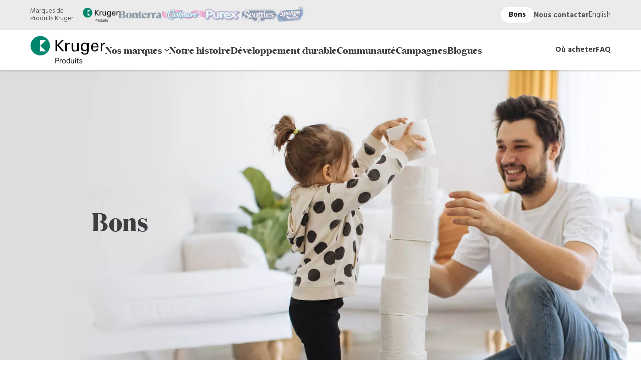

--- FILE ---
content_type: text/html; charset=UTF-8
request_url: https://mykrugerproducts.ca/fr-ca/bons
body_size: 51565
content:
<!DOCTYPE html>
<html lang="fr" dir="ltr" prefix="og: https://ogp.me/ns#">
  <head>
    <meta charset="utf-8" />
<meta name="description" content="Bons" />
<link rel="canonical" href="https://mykrugerproducts.ca/fr-ca/bons" />
<meta property="og:title" content="Bons | Produits Kruger" />
<meta property="og:description" content="Bons" />
<meta property="og:image" content="https://mykrugerproducts.ca/sites/masterbrand/files/2024-01/og_image_krugerproducts2024_0.jpg" />
<meta name="MobileOptimized" content="width" />
<meta name="HandheldFriendly" content="true" />
<meta name="viewport" content="width=device-width, initial-scale=1.0" />
<link rel="alternate" hreflang="en" href="https://mykrugerproducts.ca/en-ca/coupons" />
<link rel="alternate" hreflang="fr" href="https://mykrugerproducts.ca/fr-ca/bons" />

    <title>Bons | Produits Kruger</title>
    <link rel="stylesheet" media="all" href="/sites/masterbrand/files/css/css_PKrGLivoP89CVh0pvO2v6oNTj-nYJbT1aeqJbr3CHUE.css?delta=0&amp;language=fr&amp;theme=masterbrand&amp;include=eJxljFsOAiEMRTdEYEnmMtQyWh5pIerudaITP_hpm3N77oY-towQYeTuOpn0ctyBpUWIK7BBGhU1nahDwYqeLSSdHeL_xM_aZ5TdMiVnr49bvtUPitemJfy2xw3PBZJQoTp8ooFdzI_GLKt7vhUyA6_5Md6CblPa" />
<link rel="stylesheet" media="all" href="/sites/masterbrand/files/css/css_tZnXC60MSL9S3HHu-njvkSpWcpN5Rl2XEUkyuzOLedw.css?delta=1&amp;language=fr&amp;theme=masterbrand&amp;include=eJxljFsOAiEMRTdEYEnmMtQyWh5pIerudaITP_hpm3N77oY-towQYeTuOpn0ctyBpUWIK7BBGhU1nahDwYqeLSSdHeL_xM_aZ5TdMiVnr49bvtUPitemJfy2xw3PBZJQoTp8ooFdzI_GLKt7vhUyA6_5Md6CblPa" />

    <script src="https://apps.bazaarvoice.com/deployments/krugerproducts/masterbrand/production/fr_CA/bv.js" async></script>
<script src="https://cscoreproweustor.blob.core.windows.net/widget/scripts/cswidget.loader.js" defer></script>
<script src="/sites/masterbrand/files/js/js_wyS39QI7tKvcGPKyqy2c_g1zvirYe9xokjRXxXh-AN0.js?scope=header&amp;delta=2&amp;language=fr&amp;theme=masterbrand&amp;include=[base64]"></script>
<script src="https://www.google.com/recaptcha/api.js?hl=fr&amp;render=explicit&amp;onload=drupalRecaptchaOnload" async defer></script>


    <link rel="icon" type="image/png" href="/themes/custom/masterbrand/images/favicon-32x32.png" sizes="32x32" />
    <link rel="apple-touch-icon" href="/themes/custom/masterbrand/images/apple-touch-icon.png">

    <script>(function(w,d,s,l,i){w[l]=w[l]||[];w[l].push({'gtm.start':
    new Date().getTime(),event:'gtm.js'});var f=d.getElementsByTagName(s)[0],
    j=d.createElement(s),dl=l!='dataLayer'?'&l='+l:'';j.async=true;j.src=
    'https://www.googletagmanager.com/gtm.js?id='+i+dl;f.parentNode.insertBefore(j,f);
    })(window,document,'script','dataLayer','GTM-WBLWNRR');</script>

  </head>
  <body class="t-masterbrand">
    <noscript><iframe src="https://www.googletagmanager.com/ns.html?id=GTM-WBLWNRR" height="0" width="0" style="display:none;visibility:hidden"></iframe></noscript>
        <a href="#main-content" class="visually-hidden focusable">
      Aller au contenu principal
    </a>
    
      <div class="dialog-off-canvas-main-canvas" data-off-canvas-main-canvas>
    


<div >
            


<div
  class="alert-banner js-timer-banner l-container relative bg-kba-red py-3 lg:py-2.5 hidden items-center justify-center flex-wrap gap-y-2.5"
  id="alert-banner"
  role="alert"
  aria-label="Alert banner"
  aria-hidden="true"
>

  <div class="alert-banner__time h-10 w-10 flex flex-col items-center justify-center rounded-4 bg-white text-kba-navy text-[10px] mr-1">
    <span class="js-timer-day mt-1 -mb-1.5 font-bold text-sm">--</span> Jours
  </div>
  <div class="alert-banner__time h-10 w-10 flex flex-col items-center justify-center rounded-4 bg-white text-kba-navy text-[10px] mr-1">
    <span class="js-timer-hour mt-1 -mb-1 font-bold text-sm">--</span> Heures
  </div>
  <div class="alert-banner__time h-10 w-10 flex flex-col items-center justify-center rounded-4 bg-white text-kba-navy text-[10px] mr-1">
    <span class="js-timer-min mt-1 -mb-1 font-bold text-sm">--</span> Min.
  </div>
  <div class="alert-banner__time h-10 w-10 flex flex-col items-center justify-center rounded-4 bg-white text-kba-navy text-[10px]">
    <span class="js-timer-sec mt-1 -mb-1 font-bold text-sm">--</span> Sec.
  </div>

        
  <img class="h-10 w-12 object-cover ml-6 lg:mx-6" src="/themes/custom/kba/images/kba-logo-fr.png">

  <p class="alert-banner__description font-bold text-white uppercase text-center w-full lg:min-w-[604px] lg:max-w-[calc(100%-588px)] lg:w-auto m-0">Les nominations pour le prix de 200 000 $ de La passe à la relève Kruger commencent le 1er octobre!</p>

  <a
    class="alert-banner__cta uppercase js-timer-close rounded-full no-underline min-w-[154px] text-center text-xs bg-white text-scotties-navy hover:underline hover:text-scotties-navy py-1 px-3.5 lg:ml-6 lg:mr-7.5"
    href=https://mykrugerproducts.ca/fr-ca/campagnes/la-passe-la-releve-kruger/propos-de-la-passe-la-releve-kruger
  >
    En savoir plus
  </a>
  
  </div>


<div class="site-header w-full z-50 lg:relative contents">

  <div class="site-header__desktop hidden lg:contents">
        




<div class="site-utility-nav h-15 bg-grey-light2 overflow-clip hidden items-center l-container gap-x-5 lg:flex">
      <span class="block max-w-[105px] text-[13px] leading-[15px] text-[#5C5C5C]">Marques de Produits Kruger</span>
  
            
  <ul class="mr-auto flex items-center gap-x-6">
          <li class="site-utility-nav__brand-item">
        <a href="/fr-ca">
          <img class=" max-w-[72px]  max-h-[36px] transition-opacity opacity-100  hover:opacity-100" src="/sites/masterbrand/files/styles/webp/public/2024-01/krugerproducts_fr.png.webp?itok=yYsEdKKJ" alt="kruger produits logo">
          
        </a>
      </li>
          <li class="site-utility-nav__brand-item">
        <a href="/fr-ca/bonterra">
          <img class=" max-w-[86px]  max-h-[36px] transition-opacity opacity-40  hover:opacity-100" src="/sites/masterbrand/files/styles/webp/public/2024-04/bonterra_footer_logo.png.webp?itok=8Vko8pNY" alt="Bonterra">
          
        </a>
      </li>
          <li class="site-utility-nav__brand-item">
        <a href="/fr-ca/cashmere">
          <img class=" max-w-[86px]  max-h-[36px] transition-opacity opacity-40  hover:opacity-100" src="/sites/masterbrand/files/styles/webp/public/2023-01/cashmere_ribbon.png.webp?itok=OjyS0X-E" alt="cashmere logo">
          
        </a>
      </li>
          <li class="site-utility-nav__brand-item">
        <a href="/fr-ca/purex">
          <img class=" max-w-[72px]  max-h-[36px] transition-opacity opacity-40  hover:opacity-100" src="/sites/masterbrand/files/styles/webp/public/2022-11/purex.png.webp?itok=EHUzrqAq" alt="purex logo">
          
        </a>
      </li>
          <li class="site-utility-nav__brand-item">
        <a href="/fr-ca/scotties">
          <img class=" max-w-[72px]  max-h-[36px] transition-opacity opacity-40  hover:opacity-100" src="/sites/masterbrand/files/styles/webp/public/2022-11/scotties_spaced.png.webp?itok=lwY-qkuN" alt="scotties logo">
          
        </a>
      </li>
          <li class="site-utility-nav__brand-item">
        <a href="/fr-ca/spongetowels">
          <img class=" max-w-[72px]  max-h-[36px] transition-opacity opacity-40  hover:opacity-100" src="/sites/masterbrand/files/styles/webp/public/2025-05/SpongeTowels_Logo.png.webp?itok=qgsUckeg" alt="SpongeTowels Logo">
          
        </a>
      </li>
      </ul>
  
      


<a href="/fr-ca/bons" class="b b-white"
  >
      Bons
      </a>

  
    <ul class="site-utility-nav__links-list flex items-center gap-x-5 h-full relative">
          <li class="site-utility-nav__utility-item h-full items-center flex border-b-[3px] border-transparent ">
        <a class="relative top-0.5 text-xs font-bold text-grey-other no-underline hover:underline hover:text-grey-dark" href="/fr-ca/nous-contacter">Nous contacter</a>
      </li>
      </ul>
  
  <ul class="language-switcher-language-url"><li hreflang="en" data-drupal-link-system-path="node/581"><a href="/en-ca/coupons" class="language-link" hreflang="en" data-drupal-link-system-path="node/581">English</a></li><li hreflang="fr" data-drupal-link-system-path="node/581" class="is-active" aria-current="page"><a href="/fr-ca/bons" class="language-link is-active" hreflang="fr" data-drupal-link-system-path="node/581" aria-current="page">Français</a></li></ul>
</div>




<div class="primary-nav l-container bg-kruger-grey-light shadow-20 h-20 flex z-50 sticky top-0 items-center gap-9"> 
  
          <a href="https://mykrugerproducts.ca/fr-ca" title="Accueil" rel="home" class="primary-nav__logo-link inline-block">
      <img class="max-w-[150px] max-h-[64px]" src="/themes/custom/masterbrand/images/kruger_fr.png" alt="Kruger Products">
    </a> 
  
  <nav role="navigation" class="grow h-full" aria-labelledby="block-primarybrandnavmasterbrand-menu" id="block-primarybrandnavmasterbrand" class="block block-menu navigation menu--primary-brand-nav-masterbrand">
        


  <ul class="primary-nav__link-list flex flex-row gap-10 h-full menu-level-0">
      
    
    <li class="flex">
              <a href="#" class="primary-nav__link dropdown-toggle flex items-center relative z-20 leading-[20px] no-underline hover:underline no-underline" data-bs-toggle="dropdown">
          Nos marques
          



<svg  class="icon primary-nav__arrow w-full h-full max-w-[10px] max-h-[6px] ml-1 mt-px transition fill-white"

  
  
  
  
  >
      <use xlink:href="/themes/custom/kruger_base//dist/icons.svg#ChevronDown"></use>
</svg>
        </a>
                
  
  
  
    <div class="menu_link_content menu-link-contentprimary-brand-nav-masterbrand view-mode-default menu-dropdown menu-dropdown-0 menu-type-default dropdown-menu static">
    <div class="primary-nav__dropdown hidden invisible lg:shadow-20 w-full lg:absolute lg:left-0 lg:right-0 lg:top-[80px] z-10 l-container-lg-only">
  
    
          

<div class="relative">
  <ul class="primary-nav-dropdown__list relative l-grid lg:flex lg:flex-row lg:flex-wrap pb-5 md:pb-6 lg:align-middle lg:justify-center lg:items-stretch lg:py-12 menu menu-level-1">
        
              
    <li class="menu-item primary-nav-dropdown__item text-center block">
              <a href="/fr-ca/bonterra" class="dropdown-menu__box group flex items-center flex-col rounded-4 p-3 no-underline bg-white h-full">
          <img alt="bonterra" class="w-[96px] h-[96px] lg:mx-auto lg:w-[104px] lg:h-[104px] mb-2" lazy="loading" src="/sites/masterbrand/files/styles/product_nav/public/2024-04/bonterra_productcollage_thumbnail.jpg.webp?itok=tnU0ig86" width="400" height="400" loading="lazy" />


          <span class="dropdown-menu__label block ">Produits Bonterra</span>
        </a>
          </li>
      
              
    <li class="menu-item primary-nav-dropdown__item text-center block">
              <a href="/fr-ca/cashmere" class="dropdown-menu__box group flex items-center flex-col rounded-4 p-3 no-underline bg-white h-full">
          <img alt="cashmere" class="w-[96px] h-[96px] lg:mx-auto lg:w-[104px] lg:h-[104px] mb-2" lazy="loading" src="/sites/masterbrand/files/styles/product_nav/public/2023-07/krugerproducts_thumb_cashmere_clean.jpg.webp?itok=M7aFJ5e2" width="200" height="200" loading="lazy" />


          <span class="dropdown-menu__label block ">Papier hygiénique Cashmere</span>
        </a>
          </li>
      
              
    <li class="menu-item primary-nav-dropdown__item text-center block">
              <a href="/fr-ca/purex" class="dropdown-menu__box group flex items-center flex-col rounded-4 p-3 no-underline bg-white h-full">
          <img alt="purex" class="w-[96px] h-[96px] lg:mx-auto lg:w-[104px] lg:h-[104px] mb-2" lazy="loading" src="/sites/masterbrand/files/styles/product_nav/public/2023-07/krugerproducts_thumb_purex_clean.jpg.webp?itok=Bmprfnrl" width="200" height="200" loading="lazy" />


          <span class="dropdown-menu__label block ">Papier hygiénique Purex</span>
        </a>
          </li>
      
              
    <li class="menu-item primary-nav-dropdown__item text-center block">
              <a href="/fr-ca/scotties" class="dropdown-menu__box group flex items-center flex-col rounded-4 p-3 no-underline bg-white h-full">
          <img alt="scotties" class="w-[96px] h-[96px] lg:mx-auto lg:w-[104px] lg:h-[104px] mb-2" lazy="loading" src="/sites/masterbrand/files/styles/product_nav/public/2023-07/krugerproducts_thumb_scotties_clean.jpg.webp?itok=4MdEDDt2" width="200" height="200" loading="lazy" />


          <span class="dropdown-menu__label block ">Papiers-mouchoirs Scotties</span>
        </a>
          </li>
      
              
    <li class="menu-item primary-nav-dropdown__item text-center block">
              <a href="/fr-ca/spongetowels" class="dropdown-menu__box group flex items-center flex-col rounded-4 p-3 no-underline bg-white h-full">
          <img alt="spongetowels " class="w-[96px] h-[96px] lg:mx-auto lg:w-[104px] lg:h-[104px] mb-2" lazy="loading" src="/sites/masterbrand/files/styles/product_nav/public/2023-07/krugerproducts_thumb_spongetowels_clean.jpg.webp?itok=mxH60WUH" width="200" height="200" loading="lazy" />


          <span class="dropdown-menu__label block ">Essuie-tout SpongeTowels</span>
        </a>
          </li>
      
              
    <li class="menu-item primary-nav-dropdown__item text-center block !col-span-full lg:basis-full">
              <a href="/fr-ca/nos-marques" class="dropdown-menu__cta b b-secondary--on-dark mt-1 lg:mt-2 ">Nos marques</a>
          </li>
    </ul>
  <button class="dropdown-menu__close-btn absolute right-0 top-11.5 hidden lg:block" aria-label="Toggle dropdown">
    



<svg  class="icon w-5.5 h-5.5 pointer-events-none"

  
  
  
  
  >
      <use xlink:href="/themes/custom/kruger_base/dist/icons.svg#CloseXThin"></use>
</svg>
  </button>
</div>


        </div>
    </div>
  

          </li>
      
    
    <li class="flex">
                      <a href="/fr-ca/notre-histoire" class="primary-nav__link flex items-center relative z-20 leading-[20px] no-underline hover:underline no-underline">Notre histoire</a>
          </li>
      
    
    <li class="flex">
                      <a href="/fr-ca/developpement-durable" class="primary-nav__link flex items-center relative z-20 leading-[20px] no-underline hover:underline no-underline">Développement durable</a>
          </li>
      
    
    <li class="flex">
                      <a href="/fr-ca/communaute" class="primary-nav__link flex items-center relative z-20 leading-[20px] no-underline hover:underline no-underline">Communauté</a>
          </li>
      
    
    <li class="flex">
                      <a href="/fr-ca/campagnes" class="primary-nav__link flex items-center relative z-20 leading-[20px] no-underline hover:underline no-underline">Campagnes</a>
          </li>
      
    
    <li class="flex">
                      <a href="/fr-ca/lisez-notre-blogue" class="primary-nav__link flex items-center relative z-20 leading-[20px] no-underline hover:underline no-underline">Blogues</a>
          </li>
    </ul>


    </nav>

      


    <nav class="preprocess--secondary-brand-nav-masterbrand h-full">
      <ul class="flex flex-col items-center px-5 md:px-11.5 lg:px-0 lg:flex-row lg:items-stretch lg:gap-5 h-full">
          <li class="secondary-nav__list-item flex justify-center py-4 md:py-5 lg:py-0 border-t lg:border-t-0 w-full lg:w-auto">
                <a href="/fr-ca/ou-acheter" class="secondary-nav__link inline-block text-center w-full lg:flex lg:items-center lg:w-auto font-bold relative z-20 text-[18px] leading-[26px] -tracking-[0.1px] lg:tracking-normal lg:text-[15px] lg:leading-[20px] no-underline hover:underline no-underline">Où acheter</a>
              </li>
          <li class="secondary-nav__list-item flex justify-center py-4 md:py-5 lg:py-0 border-t lg:border-t-0 w-full lg:w-auto">
                <a href="/fr-ca/faq" class="secondary-nav__link inline-block text-center w-full lg:flex lg:items-center lg:w-auto font-bold relative z-20 text-[18px] leading-[26px] -tracking-[0.1px] lg:tracking-normal lg:text-[15px] lg:leading-[20px] no-underline hover:underline no-underline">FAQ</a>
              </li>
        </ul>
    </nav>




  </div>

    </div>

  <div class="site-header__mobile l-container sticky w-full z-50 top-0 transition-all duration-300 h-[72px] shadow-20 flex items-center justify-center md:h-20 lg:hidden">

                <a href="https://mykrugerproducts.ca/fr-ca" title="Accueil" rel="home" class="site-header__mobile__logo-link inline-block max-h-[72px]">
        <img class="max-w-[130px] md:max-w-[150px] max-h-[72px] object-contain" src="/themes/custom/masterbrand/images/kruger_fr.png" alt="Kruger Products">
      </a>
    
    <button id="offcanvas-menu-label" class="site-header__mobile__toggle-button group absolute bg-transparent right-5 md:right-[46px] top-1/2 -translate-y-1/2" aria-label="Toggle navigation" aria-label="Menu" aria-controls="offcanvas-panel" data-offcanvas-toggle>
      



<svg  class="main-nav__toggle open w-7 h-6 pointer-events-none"

  
  
  
  
  >
      <use xlink:href="/themes/custom/kruger_base/dist/icons.svg#BurgerMenu"></use>
</svg>
      



<svg  class="main-nav__toggle close hidden w-7 h-6 pointer-events-none"

  
  
  
  
  >
      <use xlink:href="/themes/custom/kruger_base/dist/icons.svg#CloseXThin"></use>
</svg>
    </button>
  </div>
</div>

      
            

<div class="offcanvas hidden bg-grey-light2 pt-[72px] md:pt-20 pb-5 fixed -translate-y-full h-screen min-h-screen top-0 left-0 bottom-0 right-0 z-[45] overflow-scroll" id="offcanvas-panel" role="dialog" tabindex="-1" aria-labelledby="offcanvas-menu-label">
    


<nav role="navigation" class="primary-nav-offcanvas relative shadow md:shadow-20" aria-labelledby="block-main-menu" id="block-main" class="block block-menu navigation menu--primary-brand-nav-masterbrand menu--offcanvas">
      


  <ul class="flex flex-col justify-center px-5 md:px-11.5 menu-level-0">
      
    <li class="primary-nav__item w-full border-t first:border-none">
              <a href="#" class="primary-nav__link dropdown-toggle text-center block relative text-[20px] md:text-[24px] leading-[20px] md:leading-[26px] py-5 no-underline hover:underline no-underline" data-bs-toggle="dropdown">
          <span class="relative -right-1">Nos marques</span>
          



<svg  class="icon primary-nav__arrow transition fill-white inline-block ml-2 max-w-[13px] max-h-2 md:max-w-[16px] md:max-h-2.5"

  
  
  
  
  >
      <use xlink:href="/themes/custom/kruger_base//dist/icons.svg#ChevronDown"></use>
</svg>
        </a>
                
  
  
  
    <div class="menu_link_content menu-link-contentprimary-brand-nav-masterbrand view-mode-default menu-dropdown menu-dropdown-0 menu-type-default dropdown-menu static">
    <div class="primary-nav__dropdown hidden invisible lg:shadow-20 w-full lg:absolute lg:left-0 lg:right-0 lg:top-[80px] z-10 l-container-lg-only">
  
    
          

<div class="relative">
  <ul class="primary-nav-dropdown__list relative l-grid lg:flex lg:flex-row lg:flex-wrap pb-5 md:pb-6 lg:align-middle lg:justify-center lg:items-stretch lg:py-12 menu menu-level-1">
        
              
    <li class="menu-item primary-nav-dropdown__item text-center block">
              <a href="/fr-ca/bonterra" class="dropdown-menu__box group flex items-center flex-col rounded-4 p-3 no-underline bg-white h-full">
          <img alt="bonterra" class="w-[96px] h-[96px] lg:mx-auto lg:w-[104px] lg:h-[104px] mb-2" lazy="loading" src="/sites/masterbrand/files/styles/product_nav/public/2024-04/bonterra_productcollage_thumbnail.jpg.webp?itok=tnU0ig86" width="400" height="400" loading="lazy" />


          <span class="dropdown-menu__label block ">Produits Bonterra</span>
        </a>
          </li>
      
              
    <li class="menu-item primary-nav-dropdown__item text-center block">
              <a href="/fr-ca/cashmere" class="dropdown-menu__box group flex items-center flex-col rounded-4 p-3 no-underline bg-white h-full">
          <img alt="cashmere" class="w-[96px] h-[96px] lg:mx-auto lg:w-[104px] lg:h-[104px] mb-2" lazy="loading" src="/sites/masterbrand/files/styles/product_nav/public/2023-07/krugerproducts_thumb_cashmere_clean.jpg.webp?itok=M7aFJ5e2" width="200" height="200" loading="lazy" />


          <span class="dropdown-menu__label block ">Papier hygiénique Cashmere</span>
        </a>
          </li>
      
              
    <li class="menu-item primary-nav-dropdown__item text-center block">
              <a href="/fr-ca/purex" class="dropdown-menu__box group flex items-center flex-col rounded-4 p-3 no-underline bg-white h-full">
          <img alt="purex" class="w-[96px] h-[96px] lg:mx-auto lg:w-[104px] lg:h-[104px] mb-2" lazy="loading" src="/sites/masterbrand/files/styles/product_nav/public/2023-07/krugerproducts_thumb_purex_clean.jpg.webp?itok=Bmprfnrl" width="200" height="200" loading="lazy" />


          <span class="dropdown-menu__label block ">Papier hygiénique Purex</span>
        </a>
          </li>
      
              
    <li class="menu-item primary-nav-dropdown__item text-center block">
              <a href="/fr-ca/scotties" class="dropdown-menu__box group flex items-center flex-col rounded-4 p-3 no-underline bg-white h-full">
          <img alt="scotties" class="w-[96px] h-[96px] lg:mx-auto lg:w-[104px] lg:h-[104px] mb-2" lazy="loading" src="/sites/masterbrand/files/styles/product_nav/public/2023-07/krugerproducts_thumb_scotties_clean.jpg.webp?itok=4MdEDDt2" width="200" height="200" loading="lazy" />


          <span class="dropdown-menu__label block ">Papiers-mouchoirs Scotties</span>
        </a>
          </li>
      
              
    <li class="menu-item primary-nav-dropdown__item text-center block">
              <a href="/fr-ca/spongetowels" class="dropdown-menu__box group flex items-center flex-col rounded-4 p-3 no-underline bg-white h-full">
          <img alt="spongetowels " class="w-[96px] h-[96px] lg:mx-auto lg:w-[104px] lg:h-[104px] mb-2" lazy="loading" src="/sites/masterbrand/files/styles/product_nav/public/2023-07/krugerproducts_thumb_spongetowels_clean.jpg.webp?itok=mxH60WUH" width="200" height="200" loading="lazy" />


          <span class="dropdown-menu__label block ">Essuie-tout SpongeTowels</span>
        </a>
          </li>
      
              
    <li class="menu-item primary-nav-dropdown__item text-center block !col-span-full lg:basis-full">
              <a href="/fr-ca/nos-marques" class="dropdown-menu__cta b b-secondary--on-dark mt-1 lg:mt-2 ">Nos marques</a>
          </li>
    </ul>
  <button class="dropdown-menu__close-btn absolute right-0 top-11.5 hidden lg:block" aria-label="Toggle dropdown">
    



<svg  class="icon w-5.5 h-5.5 pointer-events-none"

  
  
  
  
  >
      <use xlink:href="/themes/custom/kruger_base/dist/icons.svg#CloseXThin"></use>
</svg>
  </button>
</div>


        </div>
    </div>
  

          </li>
      
    <li class="primary-nav__item w-full border-t first:border-none">
                      <a href="/fr-ca/notre-histoire" class="primary-nav__link block text-center py-5 text-[20px] md:text-[24px] leading-[20px] md:leading-[26px] no-underline hover:underline no-underline">Notre histoire</a>
          </li>
      
    <li class="primary-nav__item w-full border-t first:border-none">
                      <a href="/fr-ca/developpement-durable" class="primary-nav__link block text-center py-5 text-[20px] md:text-[24px] leading-[20px] md:leading-[26px] no-underline hover:underline no-underline">Développement durable</a>
          </li>
      
    <li class="primary-nav__item w-full border-t first:border-none">
                      <a href="/fr-ca/communaute" class="primary-nav__link block text-center py-5 text-[20px] md:text-[24px] leading-[20px] md:leading-[26px] no-underline hover:underline no-underline">Communauté</a>
          </li>
      
    <li class="primary-nav__item w-full border-t first:border-none">
                      <a href="/fr-ca/campagnes" class="primary-nav__link block text-center py-5 text-[20px] md:text-[24px] leading-[20px] md:leading-[26px] no-underline hover:underline no-underline">Campagnes</a>
          </li>
      
    <li class="primary-nav__item w-full border-t first:border-none">
                      <a href="/fr-ca/lisez-notre-blogue" class="primary-nav__link block text-center py-5 text-[20px] md:text-[24px] leading-[20px] md:leading-[26px] no-underline hover:underline no-underline">Blogues</a>
          </li>
    </ul>


    


    <nav class="preprocess--secondary-brand-nav-masterbrand h-full">
      <ul class="flex flex-col items-center px-5 md:px-11.5 lg:px-0 lg:flex-row lg:items-stretch lg:gap-5 h-full">
          <li class="secondary-nav__list-item flex justify-center py-4 md:py-5 lg:py-0 border-t lg:border-t-0 w-full lg:w-auto">
                <a href="/fr-ca/ou-acheter" class="secondary-nav__link inline-block text-center w-full lg:flex lg:items-center lg:w-auto font-bold relative z-20 text-[18px] leading-[26px] -tracking-[0.1px] lg:tracking-normal lg:text-[15px] lg:leading-[20px] no-underline hover:underline no-underline">Où acheter</a>
              </li>
          <li class="secondary-nav__list-item flex justify-center py-4 md:py-5 lg:py-0 border-t lg:border-t-0 w-full lg:w-auto">
                <a href="/fr-ca/faq" class="secondary-nav__link inline-block text-center w-full lg:flex lg:items-center lg:w-auto font-bold relative z-20 text-[18px] leading-[26px] -tracking-[0.1px] lg:tracking-normal lg:text-[15px] lg:leading-[20px] no-underline hover:underline no-underline">FAQ</a>
              </li>
        </ul>
    </nav>




  </nav>





<div class="site-utility-nav-offcanvas bg-grey-light2 l-container pt-6 pb-15 md:pb-16 flex flex-col items-center gap-y-6">
      


<a href="/fr-ca/bons" class="b b-white"
  >
      Bons
      </a>

  
  <ul class="flex flex-col">
          <li class="site-utility-nav-offcanvas__utility-item text-center mb-5 last:mb-0">
        <a class="text-xs font-bold text-grey-dark no-underline hover:underline hover:text-grey-dark" href="/fr-ca/nous-contacter">Nous contacter</a>
      </li>
      </ul>

  <ul class="language-switcher-language-url"><li hreflang="en" data-drupal-link-system-path="node/581"><a href="/en-ca/coupons" class="language-link" hreflang="en" data-drupal-link-system-path="node/581">English</a></li><li hreflang="fr" data-drupal-link-system-path="node/581" class="is-active" aria-current="page"><a href="/fr-ca/bons" class="language-link is-active" hreflang="fr" data-drupal-link-system-path="node/581" aria-current="page">Français</a></li></ul>

    <hr class="w-full h-px text-grey-border">
    <div class="flex flex-col gap-y-5 items-center">
              <span class="block text-[13px] text-[#5C5C5C] leading-5">Marques de Produits Kruger</span>
            <ul class="site-utility-nav-offcanvas__brands w-60 flex items-center justify-center gap-x-9 gap-y-6.5 md:gap-y-5 flex-wrap md:w-auto">
                  <li class="first:basis-11/12">
            <a href="/fr-ca"><img class="mx-auto w-[100px]"src="/sites/masterbrand/files/styles/thumbnail/public/2024-01/krugerproducts_fr.png?itok=odK_9BhI" alt="kruger produits logo" loading="lazy"></a>
          </li>
                  <li class="first:basis-11/12">
            <a href="/fr-ca/bonterra"><img class="mx-auto w-[100px]"src="/sites/masterbrand/files/styles/thumbnail/public/2024-04/bonterra_footer_logo.png?itok=hrzBJyX6" alt="Bonterra" loading="lazy"></a>
          </li>
                  <li class="first:basis-11/12">
            <a href="/fr-ca/cashmere"><img class="mx-auto w-[100px]"src="/sites/masterbrand/files/styles/thumbnail/public/2023-01/cashmere_ribbon.png?itok=0DazOydC" alt="cashmere logo" loading="lazy"></a>
          </li>
                  <li class="first:basis-11/12">
            <a href="/fr-ca/purex"><img class="mx-auto w-[100px]"src="/sites/masterbrand/files/styles/thumbnail/public/2022-11/purex.png?itok=5eaqkfJi" alt="purex logo" loading="lazy"></a>
          </li>
                  <li class="first:basis-11/12">
            <a href="/fr-ca/scotties"><img class="mx-auto w-[100px]"src="/sites/masterbrand/files/styles/thumbnail/public/2022-11/scotties_spaced.png?itok=N8qTZsC5" alt="scotties logo" loading="lazy"></a>
          </li>
                  <li class="first:basis-11/12">
            <a href="/fr-ca/spongetowels"><img class="mx-auto w-[100px]"src="/sites/masterbrand/files/styles/thumbnail/public/2025-05/SpongeTowels_Logo.png?itok=FtGhk7Da" alt="SpongeTowels Logo" loading="lazy"></a>
          </li>
              </ul>
    </div>
  </div>

      
</div>

      
    <div class= "l-container hidden">
              <div>
    <div data-drupal-messages-fallback class="hidden"></div>

  </div>

        </div>
  
  <div class="page-main">
    <main role="main" id="main-content" class="page-main-content">
                    <div>
    





<article >
  <div style="background-color: #202020;"  class="relative">
        <div class="relative">
                        




<div class=" hero-container relative l-grid gap-y-0 shadow-8px l-container-lg-only ">
  <div class="col-span-full row-span-1 lg:row-span-full lg:-mx-15">
    <picture class="w-full h-full">
      <source srcset="/sites/masterbrand/files/styles/webp/public/2023-04/krugerproducts_hero_coupons_dt.jpg.webp?itok=6xS4xbff"
        media="all and (min-width: 1100px)" />
      <source srcset="/sites/masterbrand/files/styles/tablet/public/2023-04/krugerproducts_hero_coupons_tb.jpg.webp?itok=YVg7V3TY"
        media="all and (min-width: 640px)" />
      <img src="/sites/masterbrand/files/styles/mobile/public/2023-04/krugerproducts_hero_coupons_mb.jpg.webp?itok=kgyaa2o6" alt="Father and daughter playing with tissue" class="w-full" />
    </picture>
  </div>

  <div class="hero-container__content w-full relative col-span-full row-span-2 self-center  lg:col-start-2  lg:col-span-5 lg:row-span-full">
    <div style="--tw-gradient-from: #ffffff; --tw-gradient-to: transparent; --tw-gradient-stops: var(--tw-gradient-from),var(--tw-gradient-to);" class="h-[60px] w-full absolute -top-[58px] left-0 lg:hidden bg-gradient-to-t"></div>
    <div style="background-color: #ffffff;" class="absolute top-0 bottom-0 left-0 w-full lg:opacity-70 lg:rounded-16 lg:!bg-transparent"></div>
    <div class="hero-content md:w-[70vw] md:mx-auto lg:relative lg:w-auto lg:m-0">
      <div class="relative px-5 pt-2 pb-8 md:px-0 md:pb-9 lg:rounded-16 lg:p-6">
        



  
<div class="cms-text ">
  <h1>Bons</h1>

</div>


      </div>
    </div>
  </div>
  
</div>


                  



  

  

<div style="" data-container-bg-color="none" data-container-type="8 col" class="l-container l-grid pt-xl pb-xl">
  
    <div class="col-span-full md:w-[70vw] md:mx-auto lg:mx-0 lg:w-auto lg:col-span-8 lg:col-start-3">
      



  
<div class="cms-text cms-text--dark">
  <h4 class="text-align-center"><span style="color:#FECC32;">Désolés, il semble que nous n'ayons pas de bons pour le moment.</span></h4>

</div>


      




<div class="spacer-l"></div>


      




<div class="image-container w-full   image-container--center mx-auto ">
      <picture>
      <source srcset="/sites/masterbrand/files/styles/webp/public/2024-01/krugerproducts_collage2024.png.webp?itok=xQNcFt9z"
        media="all and (min-width: 640px)" />
      <img src="/sites/masterbrand/files/styles/mobile/public/2024-01/krugerproducts_collage2024.png.webp?itok=FveoGcE1" alt="kruger products" loading="lazy" />
    </picture>
  </div>


      




<div class="spacer-s"></div>


      



  
<div class="cms-text cms-text--dark">
  <h2 class="text-align-center">Gagnez une provision d'un an</h2>

<p class="text-align-center">Vous pourriez gagner une provision d’un an en produits de papier des marques les plus populaires du Canada!</p>

<p class="text-align-center"><a class="b b-primary" href="/fr-ca/campagnes/gagner-des-produits">Participez maintenant</a></p>

</div>


        
    </div>
</div>

                  



  
<div style="" data-container-bg-color="none" data-container-type="full width bg" class="relative">
    <div class="w-full relative">
          




<div class="image-container w-full   image-container--center mx-auto ">
      <picture>
      <source srcset="/sites/masterbrand/files/styles/webp/public/2023-06/pagerip.png.webp?itok=90l7zZB7"
        media="all and (min-width: 640px)" />
      <img src="/sites/masterbrand/files/styles/mobile/public/2023-06/pagerip.png.webp?itok=Jgh4vy-1" alt="Torn Paper Edge" loading="lazy" />
    </picture>
  </div>


      </div>
</div>

                  </div>
    
  </div>
</article>

  </div>

            </main>
  </div>

        

<div class="back-to-top">
  <button class="back-to-top__button hidden items-center justify-center w-11 h-11 fixed z-40 right-9.5 bottom-7.5 border border-grey-border bg-white/50 rounded-full translate-x-[200%] transition-all lg:flex hover:bg-white hover:shadow-20">
    



<svg  class="icon back-to-top__icon w-6 h-4 -rotate-90"

  
  
  
  
  >
      <use xlink:href="/themes/custom/kruger_base/dist/icons.svg#Arrow"></use>
</svg>
  </button>
</div>
  
              <div>
    




<div style=" --tw-gradient-to: #000000; --tw-gradient-from: #202020; --tw-gradient-stops: var(--tw-gradient-from),var(--tw-gradient-to); " class="l-container newsletter-block  bg-gradient-to-b  newsletter-block--dark" data-theme-id="masterbrand_footer_newsletter">
  <div class= "l-grid !gap-y-6 items-center px-7 md:px-0">
        <div class="newsletter-block__form col-span-full pt-[72px] lg:py-[72px] md:col-start-3 md:col-span-8 lg:col-start-2 lg:col-span-5">
      <span id="webform-submission-masterbrand-footer-newsletter-block-content-31-form-ajax-content"></span><div id="webform-submission-masterbrand-footer-newsletter-block-content-31-form-ajax" class="webform-ajax-form-wrapper" data-effect="fade" data-progress-type="throbber"><form class="webform-submission-form webform-submission-add-form webform-submission-masterbrand-footer-newsletter-form webform-submission-masterbrand-footer-newsletter-add-form webform-submission-masterbrand-footer-newsletter-block_content-31-form webform-submission-masterbrand-footer-newsletter-block_content-31-add-form webform-submission-masterbrand-footer-newsletter-block-content-31-add-form js-webform-details-toggle webform-details-toggle" data-drupal-selector="webform-submission-masterbrand-footer-newsletter-block-content-31-add-form" action="/fr-ca/bons" method="post" id="webform-submission-masterbrand-footer-newsletter-block-content-31-add-form" accept-charset="UTF-8">
  
  <div class="form__header js-form-item form-item js-form-type-webform-markup form-item-markup js-form-item-markup form-no-label" id="edit-markup">
        <h2 class="h3">Restez en contact avec nous</h2><p>Obtenez des coupons, des promotions, des mises à jour de produits et plus encore avec le bulletin Produits Kruger.</p>
        </div>
<div style="display: none" class="js-form-item form-item js-form-type-textfield form-item-name js-form-item-name">
      <label for="edit-name">Nom</label>
        <input data-webform-required-error="Veuillez inscrire votre nom." data-drupal-selector="edit-name" type="text" id="edit-name" name="name" value="" size="60" maxlength="100" class="form-text" />

        </div>
<div class="newsletter--full-name-container js-form-wrapper form-wrapper" data-drupal-selector="edit-container-name" id="edit-container-name"><div class="js-form-item form-item js-form-type-textfield form-item-first-name js-form-item-first-name">
      <label for="edit-first-name" class="js-form-required form-required">Prénom</label>
        <input data-webform-required-error="Veuillez inscrire votre prénom." data-drupal-selector="edit-first-name" type="text" id="edit-first-name" name="first_name" value="" size="60" maxlength="100" class="form-text required" required="required" aria-required="true" />

        </div>
<div class="js-form-item form-item js-form-type-textfield form-item-last-name js-form-item-last-name">
      <label for="edit-last-name" class="js-form-required form-required">Nom de famille</label>
        <input data-webform-required-error="Veuillez inscrire votre nom de famille." data-drupal-selector="edit-last-name" type="text" id="edit-last-name" name="last_name" value="" size="60" maxlength="100" class="form-text required" required="required" aria-required="true" />

        </div>
</div>
<div class="js-form-item form-item js-form-type-email form-item-email js-form-item-email">
      <label for="edit-email" class="js-form-required form-required">Courriel</label>
        <input data-webform-required-error="Assurez-vous que votre courriel a été inscrit et tapé correctement" data-drupal-selector="edit-email" type="email" id="edit-email" name="email" value="" size="60" maxlength="320" class="form-email required" required="required" aria-required="true" />

        </div>
<div class="optin js-form-item form-item js-form-type-checkbox form-item-newsletter-checkbox js-form-item-newsletter-checkbox">
        <input data-webform-required-error="Ce champs est requis." data-drupal-selector="edit-newsletter-checkbox" type="checkbox" id="edit-newsletter-checkbox" name="newsletter_checkbox" value="1" class="form-checkbox required" required="required" aria-required="true" />

        <label for="edit-newsletter-checkbox" class="option js-form-required form-required">Inscrivez-vous pour recevoir des communications, incluant des courriels au sujet de Produits Kruger inc.*, nos produits, des mises à jour, des bulletins, des offres, des promotions et plus encore. Vous pouvez retirer votre consentement à tout moment. Consultez notre <a href="/fr-ca/politique-de-confidentialite">politique de confidentialité</a> pour plus de détails.</label>
      </div>
<div style="display:none" class="js-form-item form-item js-form-type-textfield form-item-url js-form-item-url">
      <label for="edit-url">url</label>
        <input data-drupal-selector="edit-url" type="text" id="edit-url" name="url" value="" size="60" maxlength="255" class="form-text" />

        </div>
<input data-drupal-selector="edit-source" type="hidden" name="source" value="Masterbrand Footer" />


                      <div  data-drupal-selector="edit-captcha" class="captcha captcha-type-challenge--recaptcha" data-nosnippet>
                    <div class="captcha__element">
            <div class="js-form-item form-item js-form-type-textfield form-item-captcha-error-catcher js-form-item-captcha-error-catcher form-no-label">
        <input style="display:none" data-drupal-selector="edit-captcha-error-catcher" type="text" id="edit-captcha-error-catcher" name="captcha_error_catcher" value="" size="60" maxlength="128" class="form-text" data-drupal-states="{&quot;invisible&quot;:{&quot;:input[name=\u0022g-recaptcha-response\u0022]&quot;:{&quot;filled&quot;:true}}}" />

        </div>
<input data-drupal-selector="edit-captcha-sid" type="hidden" name="captcha_sid" value="6375996" />
<input data-drupal-selector="edit-captcha-token" type="hidden" name="captcha_token" value="OeyXKJuf85IEidXaT1vhX58xxTejsT8AUtHdCIRvIcw" />
<input data-drupal-selector="edit-captcha-response" type="hidden" name="captcha_response" value="" />
<div class="g-recaptcha" data-sitekey="6Lc84CopAAAAADPvaLWhii9FghxieSwxD3A_uNl4" data-theme="light" data-type="image"></div><input data-drupal-selector="edit-captcha-cacheable" type="hidden" name="captcha_cacheable" value="1" />

          </div>
                            </div>
            <div data-drupal-selector="edit-actions" class="form-actions webform-actions js-form-wrapper form-wrapper" id="edit-actions"><input class="webform-button--submit button button--primary js-form-submit form-submit" data-drupal-selector="edit-actions-submit" data-disable-refocus="true" type="submit" id="edit-actions-submit" name="op" value="S’inscrire" />

</div>
<input autocomplete="off" data-drupal-selector="form-d9cbene0k4glxj6knjdfez2sne9ctzojh2vfvfpt9og" type="hidden" name="form_build_id" value="form-d9cBene0K4GlXj6KnJdFez2sne9CTzoJH2VFvFpT9Og" />
<input data-drupal-selector="edit-webform-submission-masterbrand-footer-newsletter-block-content-31-add-form" type="hidden" name="form_id" value="webform_submission_masterbrand_footer_newsletter_block_content_31_add_form" />


  
</form>
</div>
    </div>
    <img
      class="col-span-full self-end w-full md:col-start-3 md:col-span-8 lg:col-start-7 lg:col-span-5"
      src="/sites/masterbrand/files/styles/webp/public/2023-03/krugerproducts_newsletter.png.webp?itok=2Mu3FTxS" alt="kruger products newsletter" loading="lazy"
    >
  </div>
</div>





<div class="brand-footer border-y l-container relative flex flex-col items-center gap-6 py-10 md:py-12 md:flex-row md:justify-center md:flex-wrap ">
  
  
          <div class="brand-footer__logo--desktop w-[200px] hidden lg:block">
        <a href="/fr-ca">
          <img class="mx-auto" src="/sites/masterbrand/files/styles/webp/public/2024-01/krugerproducts_spaced_fr.png.webp?itok=nNw5jzpc" alt="kruger produits logo" loading="lazy">
        </a>
      </div>
              <div class="brand-footer__logo--mobile w-[200px] lg:hidden">
        <a href="/fr-ca">
          <img class="mx-auto" src="/sites/masterbrand/files/styles/webp/public/2024-01/krugerproducts_spaced_fr.png.webp?itok=nNw5jzpc" alt="kruger produits logo" loading="lazy">
        </a>
      </div>
    
      <div class="brand-footer-social flex gap-4 flex-wrap justify-center">
      <ul class="flex gap-4 flex-wrap">
              <li class="rounded-full">
          <a class="Facebook w-11 h-11 flex justify-center items-center" href="https://www.facebook.com/krugerproducts/">
            



<svg  id="block-brandfooter-masterbrand" class="icon w-10 max-h-9.5 fill-white"

  
      aria-labelledby="title-Facebook"
  
  
  
  >
      <title id="title-Facebook">Facebook</title>
      <use xlink:href="/themes/custom/kruger_base/dist/icons.svg#Facebook"></use>
</svg>
          </a>
        </li>
              <li class="rounded-full">
          <a class="TwitterX w-11 h-11 flex justify-center items-center" href="https://twitter.com/kruger_products?lang=en">
            



<svg  class="icon w-10 max-h-9.5 fill-white"

  
      aria-labelledby="title-TwitterX"
  
  
  
  >
      <title id="title-TwitterX">twitter</title>
      <use xlink:href="/themes/custom/kruger_base/dist/icons.svg#TwitterX"></use>
</svg>
          </a>
        </li>
            </ul>
              


<a href="/fr-ca/ou-acheter" class="b b-primary"
  >
      Où acheter
      </a>

          </div>
  
  
  </div>








<div class="l-container flex flex-col items-center pt-6 pb-10 md:py-12 bg-grey-light2">
    <div>
    <a href="/fr-ca"><img src="/sites/masterbrand/files/styles/thumbnail/public/2022-11/kruger_circle.png?itok=e29jJJoY" alt="kruger" class="w-10 h-10 md:w-12 md:h-12" loading="lazy"></a>
  </div>
  
  <p class="p-small font-bold mb-0 mt-3">Fait partie de la gamme de marques de Produits Kruger</p>

  <div class="mx-7 my-6 border-b border-b-grey-border md:border-b-0 md:mt-5 lg:flex lg:gap-8 lg:justify-center lg:flex-wrap">
    <div class="border-b border-grey-border md:pb-6 lg:border-b-0 lg:border-r lg:pb-0 lg:pr-8">
      <ul class="mb-6 flex gap-x-9 gap-y-5 flex-wrap justify-center items-center md:gap-x-8 md:m-0">
        <li class="basis-11/12 flex justify-center md:basis-auto md:block">
          



<svg  id="block-globalfooter-masterbrand" class="icon w-12 h-8"

  
  
  
  
  >
      <use xlink:href="/themes/custom/kruger_base/dist/icons.svg#FlagCAN"></use>
</svg>
        </li>
                  <li class="basis-2/5 flex  justify-end  last:justify-center md:basis-auto">
            <a href="/fr-ca/bonterra">
              <img
                src=" /sites/masterbrand/files/styles/webp/public/2024-04/bonterra_footer_logo.png.webp?itok=8Vko8pNY "
                alt="Bonterra"
                class="w-full max-w-[100px]  lg:!max-w-[120px]  max-h-[50px]"
                loading="lazy"
              >
            </a>
          </li>
                  <li class="basis-2/5 flex  !justify-start  last:justify-center md:basis-auto">
            <a href="/fr-ca/cashmere">
              <img
                src=" /sites/masterbrand/files/styles/webp/public/2023-01/cashmere_ribbon.png.webp?itok=OjyS0X-E "
                alt="cashmere logo"
                class="w-full max-w-[100px]  lg:!max-w-[120px]  max-h-[50px]"
                loading="lazy"
              >
            </a>
          </li>
                  <li class="basis-2/5 flex  justify-end  last:justify-center md:basis-auto">
            <a href="/fr-ca/purex">
              <img
                src=" /sites/masterbrand/files/styles/thumbnail/public/2022-11/purex.png?itok=5eaqkfJi "
                alt="purex logo"
                class="w-full max-w-[100px]  max-h-[50px]"
                loading="lazy"
              >
            </a>
          </li>
                  <li class="basis-2/5 flex  !justify-start  last:justify-center md:basis-auto">
            <a href="/fr-ca/scotties">
              <img
                src=" /sites/masterbrand/files/styles/thumbnail/public/2022-11/scotties_spaced.png?itok=N8qTZsC5 "
                alt="scotties logo"
                class="w-full max-w-[100px]  max-h-[50px]"
                loading="lazy"
              >
            </a>
          </li>
                  <li class="basis-2/5 flex  justify-end  last:justify-center md:basis-auto">
            <a href="/fr-ca/spongetowels">
              <img
                src=" /sites/masterbrand/files/styles/thumbnail/public/2025-05/SpongeTowels_Logo_Footer.png?itok=aK0aGZ4S "
                alt="SpongeTowels Logo"
                class="w-full max-w-[100px]  max-h-[50px]"
                loading="lazy"
              >
            </a>
          </li>
              </ul>
    </div>

    <div class="my-6 flex flex-col items-center md:flex-row md:gap-8 md:justify-center lg:m-0">
      



<svg  class="icon w-12 h-8"

  
  
  
  
  >
      <use xlink:href="/themes/custom/kruger_base/dist/icons.svg#FlagUSA"></use>
</svg>
      <ul class="mt-6 flex gap-y-5 gap-x-9 flex-wrap justify-center items-center md:gap-x-8 md:m-0">
              <li>
          <a href="/en-us/whitecloud">
            <img
              src=" /sites/masterbrand/files/styles/thumbnail/public/2022-11/blue-navy.png?itok=2ydxPl9w "
              alt="whitecloud"
              class="w-full max-w-[100px]  max-h-[50px]"
              loading="lazy"
            >
          </a>
        </li>
            </ul>
    </div>
  </div>

    <ul class="flex flex-col gap-6 items-center md:flex-row md:gap-5 md:flex-wrap md:justify-center md:mb-6 lg:my-6">
      <li><a href="https://www.krugerproducts.ca/" class="js-links p-small text-grey-text font-normal hover:text-grey-dark">Entreprise Produits Kruger</a></li>
      <li><a href="https://krugerpro.com/?lang=fr-CA" class="js-links p-small text-grey-text font-normal hover:text-grey-dark">Kruger PRO</a></li>
      <li><a href="https://www.krugerproducts.ca/fr-ca/carrieres" class="js-links p-small text-grey-text font-normal hover:text-grey-dark">Carrières</a></li>
      <li><a href="/fr-ca/nous-contacter" class="js-links p-small text-grey-text font-normal hover:text-grey-dark">Nous contacter</a></li>
      <li><a href="/fr-ca/politique-de-confidentialite" class="js-links p-small text-grey-text font-normal hover:text-grey-dark">Politique de confidentialité</a></li>
      <li><a href="/fr-ca/avis-juridique" class="js-links p-small text-grey-text font-normal hover:text-grey-dark">Avis juridique</a></li>
      <li><a href="/fr-ca/accessibilite" class="js-links p-small text-grey-text font-normal hover:text-grey-dark">Accessibilité</a></li>
      <li><a href="/fr-ca/avis-sur-les-marques-de-commerce" class="js-links p-small text-grey-text font-normal hover:text-grey-dark">Avis de marque de commerce</a></li>
    </ul>
  
    <div class="global_footer__copywright mt-6 mb-10 md:my-6 ">
    <p class="text-align-center"><a name="footer">&nbsp;</a>©2025</p><p class="text-align-center">® Scotties Marque déposée de Kimberly-Clark Worldwide, inc., utilisée sous licence.</p><p class="text-align-center"><sup>†</sup>Marque no 1 fabricant de mouchoirs en papier au Canada selon Nielsen MarketTrack L52W le 27 Novembre 2024.</p><p class="text-align-center">*Les produits affirmant avoir été fabriqués au Canada l'ont été à partir de matériaux domestiques et importés.</p>
  </div>
  
    
      <ul class="flex flex-wrap justify-center mt-5 md:mt-6 gap-[51px] hidden">
          <li class="w-[80px] md:w-[100px]"><div>
  
  
  <div>
    <div class="visually-hidden">Image</div>
              <div>  <img loading="lazy" src="/sites/masterbrand/files/styles/large/public/2024-03/bonterra_logo_made-in-canada.png?itok=ZdUFtlHE" width="180" height="186" alt="bonterra_logo_made-in-canada" />


</div>
          </div>

</div>
</li>
          <li class="w-[80px] md:w-[100px]"><div>
  
  
  <div>
    <div class="visually-hidden">Image</div>
              <div>  <img loading="lazy" src="/sites/masterbrand/files/styles/large/public/2024-03/bonterra_logo_fsc.png?itok=IYMtwKRC" width="200" height="290" alt="bonterra_logo_fsc" />


</div>
          </div>

</div>
</li>
        </ul>
  
    <div class="global_footer__disclaimer mt-5 text-center text-xs hidden">
    <p>** FABRIQUÉ AU CANADA AVEC DES MATÉRIAUX LOCAUX ET IMPORTÉS.</p>
  </div>
  </div>

  </div>

      </div>

  </div>

    
    <script type="application/json" data-drupal-selector="drupal-settings-json">{"path":{"baseUrl":"\/","pathPrefix":"fr-ca\/","currentPath":"node\/581","currentPathIsAdmin":false,"isFront":false,"currentLanguage":"fr"},"pluralDelimiter":"\u0003","suppressDeprecationErrors":true,"ajaxPageState":{"libraries":"[base64]","theme":"masterbrand","theme_token":null},"ajaxTrustedUrl":{"form_action_p_pvdeGsVG5zNF_XLGPTvYSKCf43t8qZYSwcfZl2uzM":true,"\/fr-ca\/bons?ajax_form=1":true},"ajax":{"edit-actions-submit":{"callback":"::submitAjaxForm","event":"click","effect":"fade","speed":500,"progress":{"type":"throbber","message":""},"disable-refocus":true,"url":"\/fr-ca\/bons?ajax_form=1","httpMethod":"POST","dialogType":"ajax","submit":{"_triggering_element_name":"op","_triggering_element_value":"S\u2019inscrire"}}},"user":{"uid":0,"permissionsHash":"181f75c97f47ea85594131274e6d51ad8859657ee6149eb83c15e2bb2abc6a04"}}</script>
<script src="/sites/masterbrand/files/js/js_-S0HIGiljP-53kjp43HVJJfA8VGsnodhxUmCBke0pvM.js?scope=footer&amp;delta=0&amp;language=fr&amp;theme=masterbrand&amp;include=[base64]"></script>

  </body>
</html>


--- FILE ---
content_type: text/html; charset=utf-8
request_url: https://www.google.com/recaptcha/api2/anchor?ar=1&k=6Lc84CopAAAAADPvaLWhii9FghxieSwxD3A_uNl4&co=aHR0cHM6Ly9teWtydWdlcnByb2R1Y3RzLmNhOjQ0Mw..&hl=fr&type=image&v=PoyoqOPhxBO7pBk68S4YbpHZ&theme=light&size=normal&anchor-ms=20000&execute-ms=30000&cb=c7j4tekb4ky6
body_size: 49365
content:
<!DOCTYPE HTML><html dir="ltr" lang="fr"><head><meta http-equiv="Content-Type" content="text/html; charset=UTF-8">
<meta http-equiv="X-UA-Compatible" content="IE=edge">
<title>reCAPTCHA</title>
<style type="text/css">
/* cyrillic-ext */
@font-face {
  font-family: 'Roboto';
  font-style: normal;
  font-weight: 400;
  font-stretch: 100%;
  src: url(//fonts.gstatic.com/s/roboto/v48/KFO7CnqEu92Fr1ME7kSn66aGLdTylUAMa3GUBHMdazTgWw.woff2) format('woff2');
  unicode-range: U+0460-052F, U+1C80-1C8A, U+20B4, U+2DE0-2DFF, U+A640-A69F, U+FE2E-FE2F;
}
/* cyrillic */
@font-face {
  font-family: 'Roboto';
  font-style: normal;
  font-weight: 400;
  font-stretch: 100%;
  src: url(//fonts.gstatic.com/s/roboto/v48/KFO7CnqEu92Fr1ME7kSn66aGLdTylUAMa3iUBHMdazTgWw.woff2) format('woff2');
  unicode-range: U+0301, U+0400-045F, U+0490-0491, U+04B0-04B1, U+2116;
}
/* greek-ext */
@font-face {
  font-family: 'Roboto';
  font-style: normal;
  font-weight: 400;
  font-stretch: 100%;
  src: url(//fonts.gstatic.com/s/roboto/v48/KFO7CnqEu92Fr1ME7kSn66aGLdTylUAMa3CUBHMdazTgWw.woff2) format('woff2');
  unicode-range: U+1F00-1FFF;
}
/* greek */
@font-face {
  font-family: 'Roboto';
  font-style: normal;
  font-weight: 400;
  font-stretch: 100%;
  src: url(//fonts.gstatic.com/s/roboto/v48/KFO7CnqEu92Fr1ME7kSn66aGLdTylUAMa3-UBHMdazTgWw.woff2) format('woff2');
  unicode-range: U+0370-0377, U+037A-037F, U+0384-038A, U+038C, U+038E-03A1, U+03A3-03FF;
}
/* math */
@font-face {
  font-family: 'Roboto';
  font-style: normal;
  font-weight: 400;
  font-stretch: 100%;
  src: url(//fonts.gstatic.com/s/roboto/v48/KFO7CnqEu92Fr1ME7kSn66aGLdTylUAMawCUBHMdazTgWw.woff2) format('woff2');
  unicode-range: U+0302-0303, U+0305, U+0307-0308, U+0310, U+0312, U+0315, U+031A, U+0326-0327, U+032C, U+032F-0330, U+0332-0333, U+0338, U+033A, U+0346, U+034D, U+0391-03A1, U+03A3-03A9, U+03B1-03C9, U+03D1, U+03D5-03D6, U+03F0-03F1, U+03F4-03F5, U+2016-2017, U+2034-2038, U+203C, U+2040, U+2043, U+2047, U+2050, U+2057, U+205F, U+2070-2071, U+2074-208E, U+2090-209C, U+20D0-20DC, U+20E1, U+20E5-20EF, U+2100-2112, U+2114-2115, U+2117-2121, U+2123-214F, U+2190, U+2192, U+2194-21AE, U+21B0-21E5, U+21F1-21F2, U+21F4-2211, U+2213-2214, U+2216-22FF, U+2308-230B, U+2310, U+2319, U+231C-2321, U+2336-237A, U+237C, U+2395, U+239B-23B7, U+23D0, U+23DC-23E1, U+2474-2475, U+25AF, U+25B3, U+25B7, U+25BD, U+25C1, U+25CA, U+25CC, U+25FB, U+266D-266F, U+27C0-27FF, U+2900-2AFF, U+2B0E-2B11, U+2B30-2B4C, U+2BFE, U+3030, U+FF5B, U+FF5D, U+1D400-1D7FF, U+1EE00-1EEFF;
}
/* symbols */
@font-face {
  font-family: 'Roboto';
  font-style: normal;
  font-weight: 400;
  font-stretch: 100%;
  src: url(//fonts.gstatic.com/s/roboto/v48/KFO7CnqEu92Fr1ME7kSn66aGLdTylUAMaxKUBHMdazTgWw.woff2) format('woff2');
  unicode-range: U+0001-000C, U+000E-001F, U+007F-009F, U+20DD-20E0, U+20E2-20E4, U+2150-218F, U+2190, U+2192, U+2194-2199, U+21AF, U+21E6-21F0, U+21F3, U+2218-2219, U+2299, U+22C4-22C6, U+2300-243F, U+2440-244A, U+2460-24FF, U+25A0-27BF, U+2800-28FF, U+2921-2922, U+2981, U+29BF, U+29EB, U+2B00-2BFF, U+4DC0-4DFF, U+FFF9-FFFB, U+10140-1018E, U+10190-1019C, U+101A0, U+101D0-101FD, U+102E0-102FB, U+10E60-10E7E, U+1D2C0-1D2D3, U+1D2E0-1D37F, U+1F000-1F0FF, U+1F100-1F1AD, U+1F1E6-1F1FF, U+1F30D-1F30F, U+1F315, U+1F31C, U+1F31E, U+1F320-1F32C, U+1F336, U+1F378, U+1F37D, U+1F382, U+1F393-1F39F, U+1F3A7-1F3A8, U+1F3AC-1F3AF, U+1F3C2, U+1F3C4-1F3C6, U+1F3CA-1F3CE, U+1F3D4-1F3E0, U+1F3ED, U+1F3F1-1F3F3, U+1F3F5-1F3F7, U+1F408, U+1F415, U+1F41F, U+1F426, U+1F43F, U+1F441-1F442, U+1F444, U+1F446-1F449, U+1F44C-1F44E, U+1F453, U+1F46A, U+1F47D, U+1F4A3, U+1F4B0, U+1F4B3, U+1F4B9, U+1F4BB, U+1F4BF, U+1F4C8-1F4CB, U+1F4D6, U+1F4DA, U+1F4DF, U+1F4E3-1F4E6, U+1F4EA-1F4ED, U+1F4F7, U+1F4F9-1F4FB, U+1F4FD-1F4FE, U+1F503, U+1F507-1F50B, U+1F50D, U+1F512-1F513, U+1F53E-1F54A, U+1F54F-1F5FA, U+1F610, U+1F650-1F67F, U+1F687, U+1F68D, U+1F691, U+1F694, U+1F698, U+1F6AD, U+1F6B2, U+1F6B9-1F6BA, U+1F6BC, U+1F6C6-1F6CF, U+1F6D3-1F6D7, U+1F6E0-1F6EA, U+1F6F0-1F6F3, U+1F6F7-1F6FC, U+1F700-1F7FF, U+1F800-1F80B, U+1F810-1F847, U+1F850-1F859, U+1F860-1F887, U+1F890-1F8AD, U+1F8B0-1F8BB, U+1F8C0-1F8C1, U+1F900-1F90B, U+1F93B, U+1F946, U+1F984, U+1F996, U+1F9E9, U+1FA00-1FA6F, U+1FA70-1FA7C, U+1FA80-1FA89, U+1FA8F-1FAC6, U+1FACE-1FADC, U+1FADF-1FAE9, U+1FAF0-1FAF8, U+1FB00-1FBFF;
}
/* vietnamese */
@font-face {
  font-family: 'Roboto';
  font-style: normal;
  font-weight: 400;
  font-stretch: 100%;
  src: url(//fonts.gstatic.com/s/roboto/v48/KFO7CnqEu92Fr1ME7kSn66aGLdTylUAMa3OUBHMdazTgWw.woff2) format('woff2');
  unicode-range: U+0102-0103, U+0110-0111, U+0128-0129, U+0168-0169, U+01A0-01A1, U+01AF-01B0, U+0300-0301, U+0303-0304, U+0308-0309, U+0323, U+0329, U+1EA0-1EF9, U+20AB;
}
/* latin-ext */
@font-face {
  font-family: 'Roboto';
  font-style: normal;
  font-weight: 400;
  font-stretch: 100%;
  src: url(//fonts.gstatic.com/s/roboto/v48/KFO7CnqEu92Fr1ME7kSn66aGLdTylUAMa3KUBHMdazTgWw.woff2) format('woff2');
  unicode-range: U+0100-02BA, U+02BD-02C5, U+02C7-02CC, U+02CE-02D7, U+02DD-02FF, U+0304, U+0308, U+0329, U+1D00-1DBF, U+1E00-1E9F, U+1EF2-1EFF, U+2020, U+20A0-20AB, U+20AD-20C0, U+2113, U+2C60-2C7F, U+A720-A7FF;
}
/* latin */
@font-face {
  font-family: 'Roboto';
  font-style: normal;
  font-weight: 400;
  font-stretch: 100%;
  src: url(//fonts.gstatic.com/s/roboto/v48/KFO7CnqEu92Fr1ME7kSn66aGLdTylUAMa3yUBHMdazQ.woff2) format('woff2');
  unicode-range: U+0000-00FF, U+0131, U+0152-0153, U+02BB-02BC, U+02C6, U+02DA, U+02DC, U+0304, U+0308, U+0329, U+2000-206F, U+20AC, U+2122, U+2191, U+2193, U+2212, U+2215, U+FEFF, U+FFFD;
}
/* cyrillic-ext */
@font-face {
  font-family: 'Roboto';
  font-style: normal;
  font-weight: 500;
  font-stretch: 100%;
  src: url(//fonts.gstatic.com/s/roboto/v48/KFO7CnqEu92Fr1ME7kSn66aGLdTylUAMa3GUBHMdazTgWw.woff2) format('woff2');
  unicode-range: U+0460-052F, U+1C80-1C8A, U+20B4, U+2DE0-2DFF, U+A640-A69F, U+FE2E-FE2F;
}
/* cyrillic */
@font-face {
  font-family: 'Roboto';
  font-style: normal;
  font-weight: 500;
  font-stretch: 100%;
  src: url(//fonts.gstatic.com/s/roboto/v48/KFO7CnqEu92Fr1ME7kSn66aGLdTylUAMa3iUBHMdazTgWw.woff2) format('woff2');
  unicode-range: U+0301, U+0400-045F, U+0490-0491, U+04B0-04B1, U+2116;
}
/* greek-ext */
@font-face {
  font-family: 'Roboto';
  font-style: normal;
  font-weight: 500;
  font-stretch: 100%;
  src: url(//fonts.gstatic.com/s/roboto/v48/KFO7CnqEu92Fr1ME7kSn66aGLdTylUAMa3CUBHMdazTgWw.woff2) format('woff2');
  unicode-range: U+1F00-1FFF;
}
/* greek */
@font-face {
  font-family: 'Roboto';
  font-style: normal;
  font-weight: 500;
  font-stretch: 100%;
  src: url(//fonts.gstatic.com/s/roboto/v48/KFO7CnqEu92Fr1ME7kSn66aGLdTylUAMa3-UBHMdazTgWw.woff2) format('woff2');
  unicode-range: U+0370-0377, U+037A-037F, U+0384-038A, U+038C, U+038E-03A1, U+03A3-03FF;
}
/* math */
@font-face {
  font-family: 'Roboto';
  font-style: normal;
  font-weight: 500;
  font-stretch: 100%;
  src: url(//fonts.gstatic.com/s/roboto/v48/KFO7CnqEu92Fr1ME7kSn66aGLdTylUAMawCUBHMdazTgWw.woff2) format('woff2');
  unicode-range: U+0302-0303, U+0305, U+0307-0308, U+0310, U+0312, U+0315, U+031A, U+0326-0327, U+032C, U+032F-0330, U+0332-0333, U+0338, U+033A, U+0346, U+034D, U+0391-03A1, U+03A3-03A9, U+03B1-03C9, U+03D1, U+03D5-03D6, U+03F0-03F1, U+03F4-03F5, U+2016-2017, U+2034-2038, U+203C, U+2040, U+2043, U+2047, U+2050, U+2057, U+205F, U+2070-2071, U+2074-208E, U+2090-209C, U+20D0-20DC, U+20E1, U+20E5-20EF, U+2100-2112, U+2114-2115, U+2117-2121, U+2123-214F, U+2190, U+2192, U+2194-21AE, U+21B0-21E5, U+21F1-21F2, U+21F4-2211, U+2213-2214, U+2216-22FF, U+2308-230B, U+2310, U+2319, U+231C-2321, U+2336-237A, U+237C, U+2395, U+239B-23B7, U+23D0, U+23DC-23E1, U+2474-2475, U+25AF, U+25B3, U+25B7, U+25BD, U+25C1, U+25CA, U+25CC, U+25FB, U+266D-266F, U+27C0-27FF, U+2900-2AFF, U+2B0E-2B11, U+2B30-2B4C, U+2BFE, U+3030, U+FF5B, U+FF5D, U+1D400-1D7FF, U+1EE00-1EEFF;
}
/* symbols */
@font-face {
  font-family: 'Roboto';
  font-style: normal;
  font-weight: 500;
  font-stretch: 100%;
  src: url(//fonts.gstatic.com/s/roboto/v48/KFO7CnqEu92Fr1ME7kSn66aGLdTylUAMaxKUBHMdazTgWw.woff2) format('woff2');
  unicode-range: U+0001-000C, U+000E-001F, U+007F-009F, U+20DD-20E0, U+20E2-20E4, U+2150-218F, U+2190, U+2192, U+2194-2199, U+21AF, U+21E6-21F0, U+21F3, U+2218-2219, U+2299, U+22C4-22C6, U+2300-243F, U+2440-244A, U+2460-24FF, U+25A0-27BF, U+2800-28FF, U+2921-2922, U+2981, U+29BF, U+29EB, U+2B00-2BFF, U+4DC0-4DFF, U+FFF9-FFFB, U+10140-1018E, U+10190-1019C, U+101A0, U+101D0-101FD, U+102E0-102FB, U+10E60-10E7E, U+1D2C0-1D2D3, U+1D2E0-1D37F, U+1F000-1F0FF, U+1F100-1F1AD, U+1F1E6-1F1FF, U+1F30D-1F30F, U+1F315, U+1F31C, U+1F31E, U+1F320-1F32C, U+1F336, U+1F378, U+1F37D, U+1F382, U+1F393-1F39F, U+1F3A7-1F3A8, U+1F3AC-1F3AF, U+1F3C2, U+1F3C4-1F3C6, U+1F3CA-1F3CE, U+1F3D4-1F3E0, U+1F3ED, U+1F3F1-1F3F3, U+1F3F5-1F3F7, U+1F408, U+1F415, U+1F41F, U+1F426, U+1F43F, U+1F441-1F442, U+1F444, U+1F446-1F449, U+1F44C-1F44E, U+1F453, U+1F46A, U+1F47D, U+1F4A3, U+1F4B0, U+1F4B3, U+1F4B9, U+1F4BB, U+1F4BF, U+1F4C8-1F4CB, U+1F4D6, U+1F4DA, U+1F4DF, U+1F4E3-1F4E6, U+1F4EA-1F4ED, U+1F4F7, U+1F4F9-1F4FB, U+1F4FD-1F4FE, U+1F503, U+1F507-1F50B, U+1F50D, U+1F512-1F513, U+1F53E-1F54A, U+1F54F-1F5FA, U+1F610, U+1F650-1F67F, U+1F687, U+1F68D, U+1F691, U+1F694, U+1F698, U+1F6AD, U+1F6B2, U+1F6B9-1F6BA, U+1F6BC, U+1F6C6-1F6CF, U+1F6D3-1F6D7, U+1F6E0-1F6EA, U+1F6F0-1F6F3, U+1F6F7-1F6FC, U+1F700-1F7FF, U+1F800-1F80B, U+1F810-1F847, U+1F850-1F859, U+1F860-1F887, U+1F890-1F8AD, U+1F8B0-1F8BB, U+1F8C0-1F8C1, U+1F900-1F90B, U+1F93B, U+1F946, U+1F984, U+1F996, U+1F9E9, U+1FA00-1FA6F, U+1FA70-1FA7C, U+1FA80-1FA89, U+1FA8F-1FAC6, U+1FACE-1FADC, U+1FADF-1FAE9, U+1FAF0-1FAF8, U+1FB00-1FBFF;
}
/* vietnamese */
@font-face {
  font-family: 'Roboto';
  font-style: normal;
  font-weight: 500;
  font-stretch: 100%;
  src: url(//fonts.gstatic.com/s/roboto/v48/KFO7CnqEu92Fr1ME7kSn66aGLdTylUAMa3OUBHMdazTgWw.woff2) format('woff2');
  unicode-range: U+0102-0103, U+0110-0111, U+0128-0129, U+0168-0169, U+01A0-01A1, U+01AF-01B0, U+0300-0301, U+0303-0304, U+0308-0309, U+0323, U+0329, U+1EA0-1EF9, U+20AB;
}
/* latin-ext */
@font-face {
  font-family: 'Roboto';
  font-style: normal;
  font-weight: 500;
  font-stretch: 100%;
  src: url(//fonts.gstatic.com/s/roboto/v48/KFO7CnqEu92Fr1ME7kSn66aGLdTylUAMa3KUBHMdazTgWw.woff2) format('woff2');
  unicode-range: U+0100-02BA, U+02BD-02C5, U+02C7-02CC, U+02CE-02D7, U+02DD-02FF, U+0304, U+0308, U+0329, U+1D00-1DBF, U+1E00-1E9F, U+1EF2-1EFF, U+2020, U+20A0-20AB, U+20AD-20C0, U+2113, U+2C60-2C7F, U+A720-A7FF;
}
/* latin */
@font-face {
  font-family: 'Roboto';
  font-style: normal;
  font-weight: 500;
  font-stretch: 100%;
  src: url(//fonts.gstatic.com/s/roboto/v48/KFO7CnqEu92Fr1ME7kSn66aGLdTylUAMa3yUBHMdazQ.woff2) format('woff2');
  unicode-range: U+0000-00FF, U+0131, U+0152-0153, U+02BB-02BC, U+02C6, U+02DA, U+02DC, U+0304, U+0308, U+0329, U+2000-206F, U+20AC, U+2122, U+2191, U+2193, U+2212, U+2215, U+FEFF, U+FFFD;
}
/* cyrillic-ext */
@font-face {
  font-family: 'Roboto';
  font-style: normal;
  font-weight: 900;
  font-stretch: 100%;
  src: url(//fonts.gstatic.com/s/roboto/v48/KFO7CnqEu92Fr1ME7kSn66aGLdTylUAMa3GUBHMdazTgWw.woff2) format('woff2');
  unicode-range: U+0460-052F, U+1C80-1C8A, U+20B4, U+2DE0-2DFF, U+A640-A69F, U+FE2E-FE2F;
}
/* cyrillic */
@font-face {
  font-family: 'Roboto';
  font-style: normal;
  font-weight: 900;
  font-stretch: 100%;
  src: url(//fonts.gstatic.com/s/roboto/v48/KFO7CnqEu92Fr1ME7kSn66aGLdTylUAMa3iUBHMdazTgWw.woff2) format('woff2');
  unicode-range: U+0301, U+0400-045F, U+0490-0491, U+04B0-04B1, U+2116;
}
/* greek-ext */
@font-face {
  font-family: 'Roboto';
  font-style: normal;
  font-weight: 900;
  font-stretch: 100%;
  src: url(//fonts.gstatic.com/s/roboto/v48/KFO7CnqEu92Fr1ME7kSn66aGLdTylUAMa3CUBHMdazTgWw.woff2) format('woff2');
  unicode-range: U+1F00-1FFF;
}
/* greek */
@font-face {
  font-family: 'Roboto';
  font-style: normal;
  font-weight: 900;
  font-stretch: 100%;
  src: url(//fonts.gstatic.com/s/roboto/v48/KFO7CnqEu92Fr1ME7kSn66aGLdTylUAMa3-UBHMdazTgWw.woff2) format('woff2');
  unicode-range: U+0370-0377, U+037A-037F, U+0384-038A, U+038C, U+038E-03A1, U+03A3-03FF;
}
/* math */
@font-face {
  font-family: 'Roboto';
  font-style: normal;
  font-weight: 900;
  font-stretch: 100%;
  src: url(//fonts.gstatic.com/s/roboto/v48/KFO7CnqEu92Fr1ME7kSn66aGLdTylUAMawCUBHMdazTgWw.woff2) format('woff2');
  unicode-range: U+0302-0303, U+0305, U+0307-0308, U+0310, U+0312, U+0315, U+031A, U+0326-0327, U+032C, U+032F-0330, U+0332-0333, U+0338, U+033A, U+0346, U+034D, U+0391-03A1, U+03A3-03A9, U+03B1-03C9, U+03D1, U+03D5-03D6, U+03F0-03F1, U+03F4-03F5, U+2016-2017, U+2034-2038, U+203C, U+2040, U+2043, U+2047, U+2050, U+2057, U+205F, U+2070-2071, U+2074-208E, U+2090-209C, U+20D0-20DC, U+20E1, U+20E5-20EF, U+2100-2112, U+2114-2115, U+2117-2121, U+2123-214F, U+2190, U+2192, U+2194-21AE, U+21B0-21E5, U+21F1-21F2, U+21F4-2211, U+2213-2214, U+2216-22FF, U+2308-230B, U+2310, U+2319, U+231C-2321, U+2336-237A, U+237C, U+2395, U+239B-23B7, U+23D0, U+23DC-23E1, U+2474-2475, U+25AF, U+25B3, U+25B7, U+25BD, U+25C1, U+25CA, U+25CC, U+25FB, U+266D-266F, U+27C0-27FF, U+2900-2AFF, U+2B0E-2B11, U+2B30-2B4C, U+2BFE, U+3030, U+FF5B, U+FF5D, U+1D400-1D7FF, U+1EE00-1EEFF;
}
/* symbols */
@font-face {
  font-family: 'Roboto';
  font-style: normal;
  font-weight: 900;
  font-stretch: 100%;
  src: url(//fonts.gstatic.com/s/roboto/v48/KFO7CnqEu92Fr1ME7kSn66aGLdTylUAMaxKUBHMdazTgWw.woff2) format('woff2');
  unicode-range: U+0001-000C, U+000E-001F, U+007F-009F, U+20DD-20E0, U+20E2-20E4, U+2150-218F, U+2190, U+2192, U+2194-2199, U+21AF, U+21E6-21F0, U+21F3, U+2218-2219, U+2299, U+22C4-22C6, U+2300-243F, U+2440-244A, U+2460-24FF, U+25A0-27BF, U+2800-28FF, U+2921-2922, U+2981, U+29BF, U+29EB, U+2B00-2BFF, U+4DC0-4DFF, U+FFF9-FFFB, U+10140-1018E, U+10190-1019C, U+101A0, U+101D0-101FD, U+102E0-102FB, U+10E60-10E7E, U+1D2C0-1D2D3, U+1D2E0-1D37F, U+1F000-1F0FF, U+1F100-1F1AD, U+1F1E6-1F1FF, U+1F30D-1F30F, U+1F315, U+1F31C, U+1F31E, U+1F320-1F32C, U+1F336, U+1F378, U+1F37D, U+1F382, U+1F393-1F39F, U+1F3A7-1F3A8, U+1F3AC-1F3AF, U+1F3C2, U+1F3C4-1F3C6, U+1F3CA-1F3CE, U+1F3D4-1F3E0, U+1F3ED, U+1F3F1-1F3F3, U+1F3F5-1F3F7, U+1F408, U+1F415, U+1F41F, U+1F426, U+1F43F, U+1F441-1F442, U+1F444, U+1F446-1F449, U+1F44C-1F44E, U+1F453, U+1F46A, U+1F47D, U+1F4A3, U+1F4B0, U+1F4B3, U+1F4B9, U+1F4BB, U+1F4BF, U+1F4C8-1F4CB, U+1F4D6, U+1F4DA, U+1F4DF, U+1F4E3-1F4E6, U+1F4EA-1F4ED, U+1F4F7, U+1F4F9-1F4FB, U+1F4FD-1F4FE, U+1F503, U+1F507-1F50B, U+1F50D, U+1F512-1F513, U+1F53E-1F54A, U+1F54F-1F5FA, U+1F610, U+1F650-1F67F, U+1F687, U+1F68D, U+1F691, U+1F694, U+1F698, U+1F6AD, U+1F6B2, U+1F6B9-1F6BA, U+1F6BC, U+1F6C6-1F6CF, U+1F6D3-1F6D7, U+1F6E0-1F6EA, U+1F6F0-1F6F3, U+1F6F7-1F6FC, U+1F700-1F7FF, U+1F800-1F80B, U+1F810-1F847, U+1F850-1F859, U+1F860-1F887, U+1F890-1F8AD, U+1F8B0-1F8BB, U+1F8C0-1F8C1, U+1F900-1F90B, U+1F93B, U+1F946, U+1F984, U+1F996, U+1F9E9, U+1FA00-1FA6F, U+1FA70-1FA7C, U+1FA80-1FA89, U+1FA8F-1FAC6, U+1FACE-1FADC, U+1FADF-1FAE9, U+1FAF0-1FAF8, U+1FB00-1FBFF;
}
/* vietnamese */
@font-face {
  font-family: 'Roboto';
  font-style: normal;
  font-weight: 900;
  font-stretch: 100%;
  src: url(//fonts.gstatic.com/s/roboto/v48/KFO7CnqEu92Fr1ME7kSn66aGLdTylUAMa3OUBHMdazTgWw.woff2) format('woff2');
  unicode-range: U+0102-0103, U+0110-0111, U+0128-0129, U+0168-0169, U+01A0-01A1, U+01AF-01B0, U+0300-0301, U+0303-0304, U+0308-0309, U+0323, U+0329, U+1EA0-1EF9, U+20AB;
}
/* latin-ext */
@font-face {
  font-family: 'Roboto';
  font-style: normal;
  font-weight: 900;
  font-stretch: 100%;
  src: url(//fonts.gstatic.com/s/roboto/v48/KFO7CnqEu92Fr1ME7kSn66aGLdTylUAMa3KUBHMdazTgWw.woff2) format('woff2');
  unicode-range: U+0100-02BA, U+02BD-02C5, U+02C7-02CC, U+02CE-02D7, U+02DD-02FF, U+0304, U+0308, U+0329, U+1D00-1DBF, U+1E00-1E9F, U+1EF2-1EFF, U+2020, U+20A0-20AB, U+20AD-20C0, U+2113, U+2C60-2C7F, U+A720-A7FF;
}
/* latin */
@font-face {
  font-family: 'Roboto';
  font-style: normal;
  font-weight: 900;
  font-stretch: 100%;
  src: url(//fonts.gstatic.com/s/roboto/v48/KFO7CnqEu92Fr1ME7kSn66aGLdTylUAMa3yUBHMdazQ.woff2) format('woff2');
  unicode-range: U+0000-00FF, U+0131, U+0152-0153, U+02BB-02BC, U+02C6, U+02DA, U+02DC, U+0304, U+0308, U+0329, U+2000-206F, U+20AC, U+2122, U+2191, U+2193, U+2212, U+2215, U+FEFF, U+FFFD;
}

</style>
<link rel="stylesheet" type="text/css" href="https://www.gstatic.com/recaptcha/releases/PoyoqOPhxBO7pBk68S4YbpHZ/styles__ltr.css">
<script nonce="-HECYWIqvqVjdJrv99M8-g" type="text/javascript">window['__recaptcha_api'] = 'https://www.google.com/recaptcha/api2/';</script>
<script type="text/javascript" src="https://www.gstatic.com/recaptcha/releases/PoyoqOPhxBO7pBk68S4YbpHZ/recaptcha__fr.js" nonce="-HECYWIqvqVjdJrv99M8-g">
      
    </script></head>
<body><div id="rc-anchor-alert" class="rc-anchor-alert"></div>
<input type="hidden" id="recaptcha-token" value="[base64]">
<script type="text/javascript" nonce="-HECYWIqvqVjdJrv99M8-g">
      recaptcha.anchor.Main.init("[\x22ainput\x22,[\x22bgdata\x22,\x22\x22,\[base64]/[base64]/[base64]/[base64]/[base64]/[base64]/[base64]/[base64]/[base64]/[base64]\\u003d\x22,\[base64]\x22,\x22bVtVw74Rwow6wr7CjcKew7fDlShww7EKw4HDrB07acOVwpx/ZcKfIkbChCDDsEosasKfTUPCoRJkFsK3OsKNw6DCqwTDqFoHwqEEwrBrw7Nkw5PDnMO1w6/DqMKvfBfDuTA2U157FxINwpBfwokjwr1Gw5tBLh7Ctj7CtcK0wos7w4liw4fCrFQAw4bCkBnDm8Kaw4vClErDqRnCksOdFTdXM8OHw6xTwqjCtcOFwoEtwrZ3w4sxSMOcwrXDq8KAH2rCkMOnwoMlw5rDmQgGw6rDn8KAMkQzVTnCsDNpSsOFW1HDlsKQwqzCrj/Cm8OYw7TCvcKowpIjVMKUZ8K8O8OZwqrDgHh2wpRTwp/Ct2kxKMKaZ8KsVijCsGgjJsKVwpjDlsOrHg4GPU3CkkXCvnbCuk4kO8OYRsOlV2LCuGTDqQTDjWHDmMOOZcOCwqLChMO9wrV4AyzDj8OSA8OlwpHCs8OsPsKDUQ19TkvDlMOZOsOCIXwHw5JYw5vDgDERw6HDo8KKwpYUw6x0cVQcIydgwqx3wrLChVA4ZsKZw5/CkwkjCRzDpQZ6IcKrR8O8QR7DocOzwo83AcKgOgp3w4dkw7TDt8O/UhzDq2LDusKoMU0Bw5vCpcKqw4zCtMOKwpDCu1oWwprDlT7CgcOiBV1zaAAvwqbCvMOBw63Cr8K3wpMQWytacm8gwoXCsGHDgE3Cg8OUw77DmcKOZV7DmU7CssOiwp/DrsKkwrQbNhXCowcwMBXDqsOQMk7Ch3PCq8O3w6rCm2MVeRNCw4vCs17Csj1UFn9Tw6TDlT1JVRtPPcOZScOnLTnDtcKubcOlw4oNTjZHwp7CjcKFBMKRLHosMMOnwrHCtjzClQkewpLDsMO0wqLChsONwpnCl8KNwoh/[base64]/MMKUK3hTwqXDrA8GPcKWw4DCjWkABkXCsBZswrlQIsKFHhLDsMOOF8KfRBdgTyMoJsOKJSvCicOWw4QrC14XwrbCvm5rwrLDsMO3ZDEOTzJgw5dMwoXDjsOZw6nCpgbDr8OiIsK3wo/CtQzDlWrDjC0adMOVfy7DncKQTsObwpJ1wpDCoSPCtcKPw4B8w5pNwq7Cm0JQEsKmPF4+wq5ww7YYwr3Cli8Gd8K9w45LwqnDucOXw7vCjQ0PBW/Dp8K1wqk4w4/Cphd9eMOSJsKZw7tww7IcQSfDm8O9wojDhxxvw4TCtlw5w43Dt1MowpnCnx58wrdeGQ3Cm0XDg8K1wqLCo8Kiwp9/[base64]/CnUzDkMOJwpzDrcK6ecKTEXYMCng3bWZJwrFFP1fDgcOawr4hGD8lw5giOnbCrcOJw7PClGXDs8OzSsOAFMKtwr80W8Omfws3bnUJWAHDrw/DtMKuV8O/w5PCkcKNeTTCi8K9bwfDqsKiJTkKWsKzVsOkwpXDjRrDtsKGw4/DgcOMwr7DgV1lCTkuwr8LISnDpcOGw5Irw7UPw7ohwp/DtcKNEScGw45Xw73Cq2TCmcKHdMOfOsOMwpbDs8KaQXUTwrY8d1oIBMKsw7XCnVbCicKVw7ARBsKdPysPw6DDpnLDjxnCk0nCk8OUwpl3BMOMwpzClsOsZcKBwrdlwrXCgTHCp8K7RcOywoh3wqtED1lNwo/Ch8OCEk1Cwr46w5jCqWZcw6cnGCQ3w74/w7jDiMOSIWFpRQvDhMO+wrxtfsKzworDpcO8J8KzZ8OvPMK3MmjCnMK1wpfChcOAKBATalLClW5twozCuSzCtMO6McO+DsOjV09pKMK6wonDrMOdw6tyDMOdfcK/VcOKKsKPwpRBwqAWw5nCik5PwqTDpWY3wpHCqDEvw4/DvWljWn1zaMKQw7ITOsKkO8OuTsO6L8O8bEEWwopoLDzDmsO7woDDsWDCu3AYw7xDGcKjI8KIwojDrmMBc8O0w5/CvhlPw53ClcOGwp9gw5fCpcKUDivCusOuRmEAw5TCkcOdw7YFwptow7HDgwE/wqHDkUV1w6bDpcKWI8KbwoJ2QcK6wroDw7Ypw4XCjcOkw6Nif8Otw5vCssO0w6xywpvDtsO4wp3DpirClAcqC0fDjkdJeBFfJMOYUsOmw7Y6w4JEw7DDrTk8wro8wrDDjCDCs8KywpPDk8OXIMOCw4p0woZPH0ZDH8OXw7cyw6HDi8OswprCiV3Dm8O/[base64]/DvgLDjQUJIcO/PcOhw7sbLsOdwrXCqcKWwqbDgMOnOB1+QjnDs3XCmcO6woPCpyc4w4HCiMOAL1PCosKtRMO7FcKJwpTCkw3CsiNFRGXCpi00wrPCmDBLfMKvC8KEN2XDk2PCpWsaZsOSMsOCwq/Cskgtw6bCscKawqNfFwfDoUJDBCDDtDYmwqrDkFXChnjCnA5Vw4IEwqHCuXxQYBRXScKMYTIhWsKrwq4dw6Jiw48ZwodYMjbDvzVOCcO6ccK3w5vCuMOjw7jCkWRhCsOSw6cAbsO9MEU1Rl4Ywpc+wpUjw6zDssK2ZcOrw5XDnsKhSzc5eU/DosKrw48xw7t7w6DDvxfCjsOSwpMhw6XDojzCicOBSRQAHCDDjsKwCHYXw5nDmyTCpsOuw4ZGIlorwo44LMKiWcKuw6IJwp8fNMKkw5/DocOlGcKrwrRrGCTDlXh9QcOFZhHCpCMvwqPDlXkJw5V1B8K7XEPCjyrDosOpWFbCuQ0/w4sQCsKICcKSLVIcZg/CoUnCscOKEFjCh2vDnUpjLsKCw4wUw6vCu8KwFXFHK2NMKsK/w7TCq8O6w4HDmwlqwqBCMlbClMODUnjDucOlw7hLPsOMw6nClAYDTMKIG1TDqRjCmMKlU3Riw715ZEnDpAFOwqvDsxzDh2Zgw541w5jDmGQBJ8OEXMOzwqkuwocywp1rwrPDrcKiwpDCsT/Dm8O8YAjCqcO/EsOzQhXDqh0Fw4UGPcKuwrvCgcKpw5dCwptwwr5MR3TDhn3CvRUjw4vDmcOTScOSJlUawok/[base64]/DtMKKwqbCtnjDr8K3MhvClcKuZ8KbwqrCjz3DiARqw5QNNjzCm8OGFcKrbsOyXMO3dcKkwpo1XljCqlrDpsKJHcOKwq/DslHCok0gwrzCi8KWwrXDtMKpIC7CrcOSw48qBxXCjcK4HVJJZizDgcKvcUg1RsKVe8KHNsOcwr/DtcKQN8KyIcOqwpB5Z1DCmsOlwonDkcOfw5cRwr7CripTOMOXJz/[base64]/[base64]/ChE3CiMOwwp7DgcODaUBywpcSwqHDrMKew7EjHW8kXMK/fw3ClcOZfFLDusKHc8K/TFnDnjIFW8KOw7rCgh7DvsOvVjlCwoscwpARwrlwM0AQwrNSw5vDi2h6XMOBfsKNwqluW3wRB2bCgTUnwrPDpE3DnsKKLWXDrcOIC8OAw77DjcOrJcO8TsOUFXjCssOVHhRcw5o9VMKkBsORwr3ChT0/Fg/[base64]/CrG96w71lWwEbw73DusOdw7vCr8Oww7oNwqzDgHUmwr/Ck8KkF8Olw6M+dsOEAxfCrn/CocKXw6rCiVB4T8Oow7IjFFYccnDCksOfVGLDm8K1w5pHw48OLGjDjRw5w6bDnMK8w5PCm8K2w4puXF0mIlAlfz3CjsO3Wx9bw5HCm17CumA+wqgWwpQSwrLDlsOjwoopw43CmcKdwrLDjj/DjxvDhAVSw7gkITDCs8Ogw7DDscOCw57CucKiQ8K7WcKDw43Cu2zDicK0w4Jtw7nCn3FXw4PCpMK3HjwzwqnCpDXDrVzCssOVwprCiTo7wqBKwrjCr8OdG8OJNMOOUF0YIxwTL8KRw5YZwqknYB4nbsOvLXgXOBzDpj92VMOpMywLLsKTBS/CtFvCgk8bw4lQw5fCjsK8w5pEwrjDq2cUMEB0wpHCosO7w7PCpkLDujLDk8Oxwopaw6TCmTFrwo3CijrDm8O4w7LDkkgCwrUnw5tTw6LDgH3Dn2vClXXDk8KNNzvDscKiw4fDnwIzwrQAK8Kqwo5zH8KQcsO/w4jCssOBeifDiMKPw7tNwq09w7zCtj9dclbDqsO6w5vCohEva8Otwo7Dl8K1eynDmMOHw4BWFsOQw6ITZcK3w7RpC8KvSUDDpMKUJMKaWGzDuU1ewokTXXfCo8KMwqLDtMOWwrHCtsOjcG0gw5/DvMK2wpo+fHrDn8OIambDr8OjZm/DssO3w5wvQsONaMKKwpkSHXDDlMKTw5DDuTXCj8K4w7/CjEvDn8Kzwrcvd1lPD1wQw7jDrsOXam/DiSETCcOJw71LwqAgw6VjKy3Ct8KKBULClMK2KMOxw4bCqjBEw4/Ds2R5wpoywpDDnSPDg8OXwpV2PMKkwq3DtcOfw7DCpsKfwr8CGBvCon9lKsKrw6vCisOiw73CksOYw63CisKdc8OHR0nCl8Oewok1MHVVC8OkOFPCuMKQwo/ChcO3UcKQwrbDimTDv8KswrbDtmVTw6jCqsO4NMO9NsOofiFTEcKZcXlTBj7Du0ksw699LVpWM8O6w7nDkn3DnVLCisO9KsOIOsOEwpjCusK2wpLCuCkLwq1Xw7M0EVwSwqPDhMOvOUoTU8OSwoUHUMKawo7CswzDgsK0CcKvXcK/dsK3e8KCw4BvwpdUw4M/w68Zw7U7ZCTDjyvDkXVJw4gLw5QKDCXClsKNwr7CjsO9GUDDoAbDg8KdworCryRlw57Dn8KmG8KsRcOCwpzDjGpQwqfCjRTCssOuwoHCjsK4LMKUPAsBw5jCgWZswrhKwrdMMzF1bnrCk8ObwqJCFBN7w47DuwfDkGHCkkkWNRYYHQhSwpVQw6zDqcOJwp/Ck8OobsOnw5xGwqE/wr8Owp3CksOGwpPDpcOnHsOKEBsqDEt6fsKHw59Nw7xxwqhgwqfDkCd/[base64]/CtMKwLcOkHcK6w4UjwrUiwojDnMKpw74PwqBPw7bDoMK2FcKvR8KBWRTDlsKxw7I1FnnCo8OOAlXDjj7Dp07Ci20DXwDCtRbDrW5UYG5aScOeRMO2w5BQE2nCoAlgDsKhNBp+wqs/w4bDs8K+CsKYwp/CscKdw5N6w79sF8K3BUbDg8OiYcO3w5zDgT3Cr8O/w6JhDMKqEmnCisOzM05GP8OUwrzCmQzDi8O1CmAdw4TDvWDDqMKLwrrDqcOZIlfDq8Kuw6PCqW3CqQFfw57CrsO0w7kSw7BJwoHCisKMwpDDi3XDosKtwobDim5TwoxCw6QDw4vDnsOfRMKTw78wI8KWc8KaSlXCoMKuwqsRw5/CgzjCmhosWTbCqiIbwprDlRM4S3PCnzfCicO7R8KMw405XhzDlcKLH3djw4jCncOyw4bClMK9ecKqwrEbLGPCkcOfbXEWwqrCgEzCpcOtw63DqX7ClDLCm8K/[base64]/[base64]/Dl0FKP1opw7fCrg48wqkgwojDm0rDtkchF8KuT0TCqMKywqx1Ti7Do33CjT1SwqHDkcK/W8Ovw7xVw4rChcKEGVlqN8OAw63DsMKJY8OQLRbDmVd/ScK6w4PDlBp+w7MywpUrdWPDh8OQcTnDgnQkb8ORw6koU2fCsnrDrcK/w6HDqB3DrsKiw4IVwqHDphArJC8ON351w4d5w4PCmhjCrSjDnGJIw7NqAnwqGEXDqMOWacKvw6gAJVsJdyrDtcKYb3k4eHckRsO9dsKUdzVXWALCiMOzUsK/F056ZypzXygpworDmzchV8KwwrPCtjbCqhNWw6c7wqgINhcFw7rCoAPCk3bDsMKaw5dcw6QpeMOFw5URwqbDu8KLC03DhMOXacKmKcKTw4XDicOPw5fCoRfDoW4LIj/CpX5hGUnDocOww5gYwojDkcO7wrrDhwg0wpo7Gn/[base64]/CocOnwppHw4vCvMO1w57CsMKOOMKJIVMCaMKxw7khGy/Cm8OJwpbCmX/[base64]/wqTDnlpUGsKjMcKhw4fDhjbDr8Oiw5fCqMKVRcKsw7TCtsKxwrPDmBNVO8KzIMO1I1gRW8O5ZyTDlifDhcKvVMKsb8Oswp7Cj8K/IgTCiMKdwpXCj3tmw5zCtGgTYcOQBQ5CwpfDliXCpMKsw6fChsOLw68ACsOewr/CucKwKcK7wqkgwrzDrsKswqzCpcKfDiMzwoB+UUfCvUbCikjDkRzDqG3CqMOGG1NWw4vCvDbChWwRV1DCtMK5E8O9wqfCgcK5O8OPw7jDqsOxw5pvT1IeaBsqbSMWw5/[base64]/[base64]/[base64]/DtA7Cv8Orw7HCtQF7wo/CqGs1bml+bMOewooYw6V6w51wYU/[base64]/[base64]/DqMO0w4zDmMKUw4fDknfCicKfBUPCgsKPw7nDtsKSw6ZJFXkZw65fEcKuwr5+w7USBMKaI2vCv8Oiw5vDrsONwprDmQh/[base64]/wrbDnyhTwozCg8KNwoBuw7U4w5PDoWlHAGzDicKWXcOqw7IAw6zDulTDsUg8w7dYw7jChAXDnxJlB8OLHVDDr8ONByXDjVsnB8Obw47DlMK6XsO1ClUxw4hrDsKcw53ChcO3w7DCrMK/fSFgwr/CgnMtV8KPw77DhVs5KnLDncKZwp1Jw77DiXg3NcK7wozDuh7DsnxmwrrDscOZw4LCl8OXw61DV8OZeH8IdcO0SRZvBB5xw6XDmiFFwohDwpoNw6TCmgdVwrXCvjEqwrBswoFjeiHDjMKjwptww7gUFQ9ZwqpFw4TCmcKFFS9kLW7DoHDCiMKrwrjDpSsqw70Fw7/DgjbDgcKMw7DCv2N3w7VUwpwkTMKdw7bDgRbDjFUMSkV/wofDuTLDvSvCuQcuw7PCoQfCrmMfw5E6wq3Dj0fCpMKOV8KlworDj8OMw5IUMhlGw7dlFcKQwqnChkHCqcKLw4swwrbCgcKqw6HCjAthw57DowxJZMOXHUJawrzDlcO/w43Dujd7XcO8JcOdw49MeMO7HExawqMgb8Ovw6Bxw61Cw73CuGdmw7jDkMKow43CrMOdKFkNJMOuBjTDs23DgAF2wrnCs8KKwpHDpSHClMKHDCvDv8KuwojCnMOPaDbCql7CuFIew7jDmsK/J8KqWsKEw51Gwo/DgsOpwoElw4DCsMKdw5jDgj3DsWN/YMOVwoE7CH7Dk8KRw6TCocOMwp/CgkvCjcKHw5/DuCvDmcK3w7PCn8Kww6xuOy5lD8OfwpczwpB0LsOTGRM5W8KlK0DDk8K+DcKew4rCgAvCpQN0ZG9/woPDthQdH3bDt8KoPAvDmsONw7FWNmvDoB/Dt8O9w5xHw6XCtsOfXyzCmMOWw7kOLsK/wqrDtsOkBw0BDXLDs3ALw45TIMKnFcKwwqErwrcYw6HCqMOoNsKww71ywqXCncOEw4Y/[base64]/Chl0sw5ldPcKdwobDq8KjMsKcwpjDpsKPw4wqw5ZYJndDwotfAVLCiE7Dt8O8F0/CoBfDtTtiesOqwrLDkEsXwrfCvsKVDXZ7w5LDgMOAWcKLDQnDuyfCljYiwqRVfhnCkcO0w5YxbUvDtz7DocOgcWDDocK8BD5LC8K5Ghx9w6bDoMOjHEAQwoksfXsiw48IKTTCh8KDwpMEFsOFw7jCq8KHFyrCicK/w6vDkh/Cr8Oiw502woxNeFbCusKNDcO+BwzCk8KZM3LCtMOkw4dSejdrw7E6KxR8KcOow7xnwpjCl8Kdw6BsA2DCmFlbw5Newo8uwpIewrtLwpTDvsO+w5BRYcKEG33DmcOswrl/wozDvXLDm8K/[base64]/w5rCiFRQPcOqw4RiwqbDvw3CpMKIRcKWw6/[base64]/DnjvDusKpIzBMwocew6kBwqvDi8OOCiAVWsKHw6DCmDPDoCzCl8KUwofCkERKXg0twr9jwoPCvkXDiE/CrhBBwonCq1HCq0nCiRDCusOaw4w4w5F/Dm7DmsKrwqcxw5MMSsKBw5nDocOTwpbCuwx9w4TCp8KOMcKBw6vCjsO9wqtywo/CvcOvwrs6wrfDqMO/w7UuwpnDqnwzwoLCrMKjw5I/w4JSw70qB8OJXUrDtVHDo8KxwrYkwoPDr8OXb0LCo8K6wpLCk1dEHcKvw7xIwpvDucKLTMK3PR/[base64]/CmMOKw71ow7dkBsO9woTDgcKXNcODwojDk2/[base64]/w7J/w7NZfMOcwoQ/w7TDucOwwp05wonDuXdba8K9ScOnHsK+w7zDtH8qR8KxN8KifC3CikvDtADCtE9iNgzCuw5ow4zDm1rCgkozZ8KQw4zDgcONw5LCmDxYX8O6HipGw6Vcw7/[base64]/DmsOJNlXCiMOywpXDl8KIdcK4w74swpYNdw4fEQ1lP3rDinpTwrsuw4zCisKWwpzDpsOtJsOGwoggUsKgZMKIw4rCvUA1OUPCpWXDnkXCjsKkw5bDg8O9wqFBw4sRWTjDrijCnlnChw/Dn8Oww543OMKnwol8ScKiKsOhKsOGw5vDuMKQw7tXw6hvw7TDgykdw6ENwr7DkwdQecK8ZMO+w7HDvcOrQBZiwqHCmz1FZk5aHwHCrMKFbMO4PzZracK0VMKZwpfClsOow6rDn8OsOy/DlMKXesOzw4bDtsOYV3/[base64]/Dm0HDqcKxw7LCrQnDicOXwrvDqX/[base64]/[base64]/[base64]/w7NaSsOXdR/DpcOoOcKbw79Iwr0/Kn7Dt8KYbsKSVhrCm8Kpw5F4w4ErwpDCkMOfw4MlSRwAH8Kvwq1AK8KrwpQXwoZmwqJNIcKGe3XClMO+F8K3QcOwGCzCqcKJwrDCkcOFEU5iwoHDghs2X13Cv0nDihItw5DDuRHCvQABcV/[base64]/DoDctw64KFiLDsQ4iwrJvw5d/[base64]/DuDhYcwIUwofDkWfDn0JuwrbCnD0QwpBGwp9vH8OKwod8UFfDicK1w4tGLTgqCsOXw6XDkXUrL2bCiz7CmMKdwpJ1w7vCuGjCj8OVBMOBwrHCkcK6w7Rew68Dw5/DhsKUw75Qwr9Mw7XCiMOKIMK7bMKlRwgjA8OXwoLClcOMGcOtworDiA3CtsK1CF7Ch8OfATMjwp59WsOffMO9G8OMEMK1wqzDlwpjwqc6w70pwrRgw47Cu8Knw4jCjh/ChibDmTlLPsO2fMOkw5RTw4TCg1fDmMOrfsKQw4A8cmoyw4o1w689VsKzw6kNFjksw7XCvlg+YcOicWzCoTAowqgcUgzDmsOAD8OIw73ClmsSw5DCrcOLXCTDuHhKw5UdGsKde8OafgVwWcKvw7/Dv8OeEDN/bTY+wpDCtyPCjx/DjsOgTWh4I8KPQsKpwr4eccOsw63Cu3fDtCHCsW3CgXwGw4BabnZaw5nCgMKtQB3Dp8OXw4jCsTR5wos6w6vDnQjDs8KgM8OCwrfDncOQwoPComvCg8OBwodDIUrDn8KhwpXDuwhxw7cUPgXDr3p3SMO3wpTCknBSw7l/[base64]/CihjCviJWwqAUwrEvFAjCl8O+w6XDosONUMOfEDLCmcOJZD9qw78OXGnDoC/CkUsxPMO8LXDDokbCm8Kkwp/CgcKVWUozwpTDn8KswpgKw549wqrCtw7CtcO/wpZrw5s+w7diwrwtY8KxLmLDgMOQwpTDpMO+GsKLw5LDsU83Y8OueHDDr2RDWsKHecORw7lFfW1VwogXwqHCkMO5SFvDmcK0DcOWXsOtw5vChRRRV8OrwrRxCCnCqzjCqh3DssKdwo55CnrCo8O+wp/DsRJjV8Oww5LCicKxaG3ClsOPwpUdMHVgw6kww5zDgMKUFcO0w5TCg8KHwoQCwrZnwr0Sw6zDocKDVsOoQnfCk8KxG2B+NXjDontZRxfDt8OTYsO/w7pTw550w4tQw5LCq8KSwqZjw7DCvsKGw7E+w4fDiMOywr09EsO/[base64]/wpHCncO6wqbDujchTsO0w7dFSUsPw5tmw690AcKJT8Kqw6jDswsRa8KcM0zCozYxw5FQb3bCg8Kvw6E1wo/CicKSGXcPwrJ6VRZ7w7V6G8OHwoVDKcOLwpfChV1vwqPDgsOQw5sbRSdNOcKWVxBvwoNJJ8Kqw7LCvMKNwpIbwqvDnnVlwpVIwr5ybRc1G8O4FwXDgTHCncOvw702w4BLw7VwZmheIsK9LCHCmMKlZcOZCEJPYQPDlndywr/Dkhl3GMKNw6ZJwpVhw6cCwqtqeWZiI8OdZMK8w5xzwqgnwqnCt8KhQcOOwrpmD0sVasKvw75NBCtlWR4Iw4/DpcKIM8OvIsO9Hm/Cj33Cp8KdIcKGGWtHw5nDjsOhW8O4wpIZM8K9AzPDqsO+w4HDkTjCnjdbw7nCh8O7w5kfTHNCMsKWEjfCky7CmVw/woDDg8O2w6XDrgfDpDdAJh1rGMKPwrsBEcOPw7lXwqFSMsKhwovDo8OZw68Yw6/[base64]/DmgnDuS/CrXjChBDDpEgHwqRRRwbCsMKIw67CocKMwr94NR3CksKYw5HDlAN/OMKLw6XCkQ1fw7lUI1Qwwq4iIHTDqlUwwrAmd1M5wq3CikMuwpBKO8KJWSLDsFXCv8ObwqXDvsKtdcOowq0fwr/CosK1wo52M8O5w6TCh8KRPsKVegTCjMOpAQLCh3VvLsOSw4fCosOeVcKlcsKawpzCrXjDoRjDjivCpAzCv8OXNTgow6dpwqvDgMOsIzXDglPClmEMw77CtMKaFMKaw4ASwqZ/wrPCh8O0VMOzLmDDjcKBwpTDuyDCpCjDkcKSw5F0DMO5FnY1dcKqasK5D8KuKlsjH8Kvwo0rEVjCkcKHTcOHw4IFwq5OUHt7wp8fwpnDlcKYV8KywoEww5/[base64]/wpvCnTFMwqLDlHHCm8OEYcKAGCfCmQPDuxrDs8OHOE/CtRc5wq0gClwMeMO4w7lsXsKUwqTCgzDCgFXDtcKDw4bDlA0qw5vDgQpUHcO/wpDCsBPCsiN/wpLDj1E1wpHCnMKlYcO0QMKAw63CqnpbWSrDhnh/wpxLQgTCkzIfwqjCr8KiTjhuwqobw6klw7oUwqk7EMO7B8ODwrVDw75Qf3nCgyBkEsK+wqHCuCEPwpMywrnDusOGL8KdScOcWUokwrAawqjDnsOndsKINWBIJ8OKLCTDoErDlz/DqMKsMMO2w6gHBcO7w6/Ch0cYwrTCiMO7XsKjwpfDpTLDikdBw74nw4QcwoRkwrkYw5pVRsKobsKMw77Dr8K9IMKsZQLDugg5csKzwq/[base64]/CpjjDtMOVw7EiZWxUwoFkwpVGw6/[base64]/DqC7DnhTDqS7DvxbCkzrDvyfCgcOtCsKdAnXDtcOYZkEmNiFxfBbCmmUPaQxoasKFw4zDrsOOaMKRR8ONNMKCSBoLY1t4w4rCv8OMDkBow7DCrV3CvsOMw7bDmmbCvGw1w5VJwrQoNcKJwqPDgjIDwonDgWjCtsOQLsOyw54/DMKreg1/FsKKw7h6wrnDqS3DgMOTw7/DtMKew643w5nChkzDjsKiasKgw4rClcKNwpzClUrCoFFJYFbCkQkpw7AKw5HCqTHDjMKZw7nDoicvaMKcwpDDpcKmG8OlwokVw5bDk8Ojw67DlcKewoPDr8OccDUCRDYZwq4ydMOkE8ONUyxXBCR3w5/DnsKMwr59wrbDhQgAwp0UwoXCmizDjC1lwovDiyDCu8K4Vgp6Zl7CkcK4d8OlwoRibMOgwozDoS3CscKLIMOGWhHDkggYwrvChTjDg3wuNsKLwqXDmAHCg8OfP8KsdXQgf8OmwrgoAB/CviXCrFdSOcOGI8Ovwq7DpWbDlcO6WQXDhwPCrmU+V8KvwoTCugbCpxvCigrCixDDt0fCrTxKDzXDhcKJW8O5wo/CtsOPTAY3wq7DlMOZwoQLTBoxNMKVw5lKLsOgw6lOw7TCt8K7MXUawqXClAwsw4DDg3Fhwo4pwpt5R2DCq8OSw77CmsKKVnDCnVrCp8OMDcO4wp81cTTCllrDrEgdKcONw6hxasKEOw7DgAbDsQJJwqpMKTHClMKvwq1pw7/DiEfDp1FyNAhNCsO3VwAYw6h5F8O9w5F8wrF8ejMzw6ggw4rCnsOGGcKKw7rConbDu2NyGW/DpcKYd2lLw6bCmwHCoMK3w4QneznDpcOIEmDDrMOIFFp8L8K3LMKhw4sTHQ/[base64]/CrB5rZcKcScKbYsO9LH3Dg0nDnMKewqTCiMKxwrPDn8O1VcKlwqQoE8Khw6A4w6TCuRspw5duw4jDoXHDnCEHRMO5NMOKDHo2wotZVsKsK8K6cSZpVWvDpy/ClUzCu0HDrsOSUsOawpLDgitdwpI/aMKRE03Ch8Ojw5x6IWUywqE/w7cfd8Kww5RLDk3Ds2czw5lQw7chTGVqw7/Cj8KQcUnCmR/DtMKkScK3O8KLHjg4LMO6w6vDosO0wpluGMK7w7cTUQcnQnjDjMKpwqc4woolEsOtw5k9LBpCPAjDjy9dwrbDjsKRw5vCjURlw549Mw7Ci8KdeEIrwr7DscKzbX8SFWbDicKbw7tzw7DCqcK/TiJGwp5qAsKwC8KEHlnDjDJAwqtFw5DDlsKvZcOhVwUJw73ChU9Vw5LCu8OQwpPCpmALYzzCj8K3w6t/D29TGsKlDUVLw4d0wqQJU0nDuMOTXsOhwrpdw4NZw70Rw4hOwp8lw7PDoHXDllh9LsKRJERqa8OcdsOrLRfCpwgjFiljCwwUM8KQwpg3w4kIwrjCgcOnIcO/[base64]/DusO4P8OXRyPDjSskw4B/w73Dm8O1J8OVI8OgOcOPHn8caBbCtBjCnMKmBitYw4wvw4XCl0ZHNRLCnDBaWMOhAsOVw5nDusOPwrnCqhnCjnrCiEJxw4LCoy7Cr8OqwrPDgi7DncKAwrN5w5Fgw6U8w4o1EibCtR/CoXgnw6zCqC5DWcONwrUjwqBaBsKcw4DCicOHJsKywpLDkzvCrxDCugDDicK7Ehsuw71xRSILwr7DoX8yJgHDmcKvCMKJHAvDvMOyccOfasK7U3/DtB7CiMOdfwgjXsOhN8K8wpLDiHrDoG8Dw6nDusOJS8Kiw7HDnnLCisKRw5vDhcKPAsOJwqrDoCkVw4dxMcKPw7bDhSl0ay7Dtl5qwqzCm8KmTMK2w7DDmcOKS8Kyw5xoesOXQsKCPcKdMGQewodHwrA9wpFewoXChWwTwoASanjCig87w5/Do8KXMigTPFpdeWHDqMOEw6nCoTtQw6tjGgR4QSNewrt+Tlg3F3snMlTComFLw5DDgw7Ct8Oowo/[base64]/woFzXMKNwrVpQMOLwroJLsKAK8O5PcKJFcOrd8OMIwXDo8Kzw71lw6DDoHnCqH7ChMKEwqEqexMNM1nCkcOowpjDlg7CpsKmYcOaMRcMWMKmw4VBAsOfwr0DfMO6wppGTcOjH8Ocw7MhIMK8FsOswpHCp35Xw7QZeUvDkmHCt8K/[base64]/DhjTDrsK6Nh3DnMKtw73CpXvDmMKywr/[base64]/DvCbCmzEBwqgEaCvDtsKUPhDDtcKGMh7CkcONXsKHZ0zDsMKxwqLCplYmK8OHw4nCpl4sw6FewoDDoBY8w4gQETtqUcOIwpFRw7wjw7c/HUMMw4Qgw4oZb1syLsOIwrDDmnkdw5hOS0oVb3bDqsKyw6xSfMKHKMO7N8O+JcK4wo3CtDUsw5/Co8K+HMKmw4VLJ8OsVx9yDnRJwrhywr9/NMO5C0PDtx4hM8O8wqvDqcOTwrkRBgrDgsKsF09PMcKHwpzCscKlw67CncObwofDkcOyw73Ch35vacOzwrkrfBonw4nDoiLDrcO0w7nDvMOdSMOqwr7CnMKYwpzCjyJYwoI1V8OwwrZiwo4HwoXDtMOjKhbClHbCs3dNwrAJTMKSwr/[base64]/wr7DjcKyw5tMw7vDhcO+w6JnwqZewo3CrSMPVsKDPUxpwpbCvsOGwqxCw6Vaw6PCvRM+QcKFMMOdM14OUmlSCiM4QS3CjRjDpwbCssOXwooFwrfDh8O0XWwBdRhdwpJrOcOiwrXDs8KgwrhxdsOQw7gxXcOvwogZbcOmPG/Cn8KWcyTCv8ODNVoiLsOGw740JSxBFFbCi8OCUUgvDDLCmEEvwoPCuAtTwo7CihLDnXpiw67CpMOAUgHCs8O7bsK3w45zaMOgwqVdw5tBwoLCpsOgwrszQCjDgcOcTldDwofDtCtmP8ORPiXDgAsfWVbDpMKvQHbCi8KYw7l/wq/CmMKCCsO/WhnDg8OCBFR0HnMZRcOsEkIQwoI6DcKNw7bChlVlc2fCvRrCuCIIVsKPwqBSeUwQbx/DlcKOw7MJdsO9UsOSXjBWw6NHwqvDhxjCmsK4woDDscKTw7nDvms9worCsBA8wq3DlMO0RMOVw6bDoMKHJXrDvsKzf8K5LMKLw6NcIcOKSlnDr8KKIT3DmMOywoHDpcOeO8KAw7LDkhrCtMO0UsKFwp0SAz/DvcOkMsO/wopfwpZrw4EyC8Oxc0dxwrJWw4QaHMKaw43DkiwmdMO+SA5JwpfCq8OuwpsEwqIXw4AswqzDicO5SMK6OMOkwq9QwoXCinrCu8O9TWdvYMO/G8KycmxREU3Cp8OBesKMw7ohNcKww79gw59wwo9yQ8KlwoLCp8ORwoIPIcOOTMKoc1DDrcKSwpHDgMK8wrTCvTZhB8K6wqDClH82w4DDj8OyEcKkw4jCn8OTblJ4w5TCgx8fwr/CgsKaY3cwf8OzVHrDk8KEwpDCliNeK8KYIU7DoMKaNyQ4WcOZZnQQw7PCp2U/w5tjMnvDtMK3wq7DmMOEw6fDvMOGT8OXw43Cr8KkQsONw4zDssKDwrXCskMYJMO2woHDv8OXw58DEj4MUsO6w6vDrzBiw4Fuw7jDu2t4wrzDsn/CvsKHw5fDicKQwpTCjcOeZcONOcOyA8ORw7hOwpFfw69xw6vCusOdw48eIcKpQWLCnCTCiijCpcK2wrHCnF3Dp8KHZC5hUh3CmC3DpMO/[base64]/wrNSLFTDhAUTw7nCiMKEw7E2O8KePU3Di3nCnMKiw5gSb8KSwr5aVsKzwpvCpMKKwr7DjcOswoYPw4EwdMKMwqAxw6HDkz5kA8KKw7bChTwlwoTCl8OZRTpAw4Enwo7DpMKow4hNMcKJw6kHwqDDhcKNL8K4FMKsw4s9JEXClcO+w5Q7fy/DnzbCtD8jwpnDs2IMw5LClcOXNsOaFSUAw5nCvcKpHxTDqsOkKzjDhg/DsG/[base64]/ClcOuf3PDm8KVw7N+Y0rDpjHChGbDjxTCkwIawpTCt8K/IUUbwo89w6bDucONwog/U8KtV8K3w7IZwp5zAsK7w7vDj8O3w55fWsKpTknCihPDp8OBBWPCtTBJJ8Oewp4lw4TCoMK6JAHCjQ8AZ8KlBsK0UAURw5gPBcOQJcOsRsOSwr1RwoN0WsO5w4QdKiRfwqVRdsKHwqhJw6Ztw4/Dr2hAAMKOwq0mw5E3w4PDt8OswpDCtsONY8Odejwhw6FNX8Ogwr7CjxXCgMO+w4XCnMKRNi3Dvg/CusKMTMOpD3U/dGdIw7/Cm8OMw60Uw5I5wq1Mwo0wJmBOEVEqwpvCnkZhDsO6wqbCkMKYeH/DqMKuCkskwrpfJ8OXwoTCkMOIw6FRB0IRwpUvYMK2CD7CnMKcwooywo7DksOwWMKfEsOkNsONAcKtw5/DnMO7wrrDoTbCm8OPQ8OnwqA4DFfDkhvCqcOaw4DCosKLw77DlHrDncOewqknUMKXP8KMTlowwq5aw54oP3MzBMO9ZxXDgSDChMO9QCbCpRHDuzk0A8OMw7LCncOzw5Jlw5o9w6wpZ8O0WMK0WcKAwrR3YcOGwrZMOR/CrcOgbMKZw7rCjsOZC8KNJQPDsl5Xw6Y/[base64]/[base64]/CvcKzdsOXw6fCs8KOACHCmSTDgcKDwrzCq8K1QH1FGcOdc8O0wq4swqo/[base64]/[base64]/CmcKKBMKXwobDh8KyJsOFw7DDh8Oqw5HDv0PDrHRvw7BNLcObwprCm8K/U8K/w4fDvMO3Jx0ew4TDscOQEcKMfsKMwqsgSMOpKcKpw5RAL8OGWTMAwrDCocOtMRxzIMK8wozDgjZeCTPChcOlL8OMQVMpWmbDr8KfOT9cShssFMKRdXHDpMOaa8KxMsOxwr7Cp8KEVwTCrR5Cw4nCk8OkwpjCgsKHXi3DmwPCjMOUwqNCXQXCicKtw6/Dh8KhX8K/[base64]/UQ87woAhWMO3w7ofCcOoL8KBw53CpBHDu8Opw4vDsBpTwpTCulrDjcK7YsO1w4DCqBg6w45ZJ8OXwpd8CEvCu217d8Ouwr/CrsOOw7XDtz0pwq0lfXbCuyXCujfDk8OmSVhsw5DDi8Kgw7rCvMKawo/[base64]/UsOkNWIGMMKIf3ISwpDCnMORw43ClsOZw4s3w7VMJMOFw6DDmyHDgDo9w4VMw693wonCgRo4XkJTwoB4w4bDtsK4URF7bsOgw6VnEmpgw7J0w71WUV8/worCv0nCt0sVFsKTZQ/Cr8KhDklgFmDDqcOYwo/DjRMXVMOCwqfCmWB3VgrDjy/CllQlwrI0HMK9w4/DmMOIXAI1w5DCgyTCkwFcwrkiw5DCmkgNfD8WwrjCuMKYLsKbAhXCpnjDtsKgwqXDmGFpScKTL1TDjQDCkcOdwqh6WhPCoMKCSzg/GxbDs8OYwoRRw6DDo8OPw4zCqcOUwo3CpQnCm2s+DUEWw7jDusO1Vm/Do8OPw5Zlwr/DpMKYw5PCtsKzwqvCtsO1wqDCjcK3OsOqM8KdwrbCiUZqw5PCp3Y4XsOqVV8aHcKnw6MJwoUXw7rDksO/[base64]/ClsOIwr7Dtg3DkMKzWcKlAmvDv8KUwpd1QX/[base64]/CnMKMGhzCtMKKw6TCscOXP8O3TMObBMOJQUvDucKwYDETw7B8DcKQwrcJwozDk8OWaCh5w78aBMO7PcK7KRPDp1XDj8K8DcOJVsOMdMKBbVNKwrsowp4ww6lYfcOOwqjCgULDncKNw4bCkcKhwq/[base64]/w7htwqHDqggyaEJsLsO1w6oefTfCv8KNacKZGcKTw7VCw4nDtTHCpl7ClDnDsMKTJ8OCLWhnBBxiZsK5OMOcBcK5F0scw4LDs3vCusKKB8Kqw4rCo8ODw6k/UcKMwprDoHvCosKww77CuQNuw4hWw6rCpMOiwqzCrmPCiDo6wqrDvsKlw5QFw4bCrBUJw6PCjlQZZcOKKsOnwpRmw514w4PCl8OXHxwDw4NQw7fCgVnDnVvCtGLDnmw2w7p2c8OYdWLDnRY2Z3kGZcK0woHCvAxKwpzDucObw6/[base64]/CjnFww7TCuXLCnhHDo8O0JX0qwpbDol7DsQ3CtsKKZTQrZMKfwqpSITPDqcKrw4rCq8KSa8ONwrBpfUcUESjDogzCn8OgN8K/W2bCvk50b8KjwrRnwrVfwp7DpMK0wqfCvsKSEMOSfxbDvcOmwq7Cq0R/woMHU8KPw5YMWMO3H1/Ds0jCnjgcKsK3TyHDvMKswo7DvGjDowXDuMKcRWoaw4jCsBHDmFXCiCYrNcKkXcKpFEzDicKWw7HDq8KqYz/CgGorWsOEG8OQwoxnw7LCnMOsH8K9w7bClS7Csh3CpGwOTMK4Vi00w7fCogNNR8O3wrjCkGfDrCEUwrZVwqMhD0zCq0/DglzDrhDDnnHDjzrCssO7wowUw7FFw5nClUF9wqNAwqPDqnHCvcOCworDvcOpfMOQwqV4Lj1Swq/DlcO6w5U2wpbClMK0Hm7DjjLDtVTCpMKkacOlw6J4w6l8wphIw4JBw6cXw6PDtcKKXcO7wrXDrMKHScOwZ8KvMsKELcOcw5LCr1Anw6B0wr8fwobDkFTDrl/CvSDClnHCnC7CmzFWOWFSwpHDpxbCg8OwKRRHDjrDocK/HX3DqjzDuRvCu8KXwpXDmcKxNiHDrD4kwosew6JNwrBCw79IX8KhUEEyLljCocK4w4dRw5gwJ8O5wqwDw5bDh3fDncKPZ8KCwqPCvcOuEsK4wrLCnMOVGsO4VMKQw4vDnsKfw4AMw7sbw5jDiGt+w4/Ci1XDiMOywp5ow5HDnsOpDVDCosOjOVbDnXnCh8KPCSzDkMOuw5DDg1k1wrRBw7BYL8KOVFZRPxobw65OwrrDuAN/UMOOEsKLL8O1w7jCscO6BRvCn8OrdMK5AcKSwrwQw758wrPCtsOIw75QwpvDgsOOwqYtwp7Dpm/CtnUiwq0ywoN3w5DDlzZ0eMKTw7vDksOIWnAnRsKSwrFbw6jCgXZlwoLChcKywqjCrMKlwqLCosK2E8KWwqFLwoF9wrBdw7HCkDkaw5DCkDnDs0/DmwZWd8O5wrNow7Y2IsKawqfDqcKdThPConsuf1zCrcObNMOmwovDlgTCq0IUe8K5w65gw7R2ACo6w7LDq8KQfcOWZMKwwp9xwqzDpGPDvMKjKC/DnA3CqsOmw6JZPTzDrWhDwqAsw5YxNhzDp8Opw7dSKl3CtsKaYx7Dt1MQwpvCoDLCrk/DoEopwqDDpRPDnxpmLmw+\x22],null,[\x22conf\x22,null,\x226Lc84CopAAAAADPvaLWhii9FghxieSwxD3A_uNl4\x22,0,null,null,null,1,[21,125,63,73,95,87,41,43,42,83,102,105,109,121],[1017145,565],0,null,null,null,null,0,null,0,1,700,1,null,0,\x22CvoBEg8I8ajhFRgAOgZUOU5CNWISDwjmjuIVGAA6BlFCb29IYxIPCPeI5jcYADoGb2lsZURkEg8I8M3jFRgBOgZmSVZJaGISDwjiyqA3GAE6BmdMTkNIYxIPCN6/tzcYADoGZWF6dTZkEg8I2NKBMhgAOgZBcTc3dmYSDgi45ZQyGAE6BVFCT0QwEg8I0tuVNxgAOgZmZmFXQWUSDwiV2JQyGAA6BlBxNjBuZBIPCMXziDcYADoGYVhvaWFjEg8IjcqGMhgBOgZPd040dGYSDgiK/Yg3GAA6BU1mSUk0Gh0IAxIZHRDwl+M3Dv++pQYZxJ0JGZzijAIZr/MRGQ\\u003d\\u003d\x22,0,0,null,null,1,null,0,0,null,null,null,0],\x22https://mykrugerproducts.ca:443\x22,null,[1,1,1],null,null,null,0,3600,[\x22https://www.google.com/intl/fr/policies/privacy/\x22,\x22https://www.google.com/intl/fr/policies/terms/\x22],\x22guOScT0Zcf63INa38UfmBXIuegxCyGTpetfHAy0LO8I\\u003d\x22,0,0,null,1,1768520466294,0,0,[38],null,[133,213,237,247],\x22RC-iP3oD09mv3fB3w\x22,null,null,null,null,null,\x220dAFcWeA6GcphcXzskvSnivpCZNZ3SN9ujU3Z_mh3crXHztZ3smBTq23524PsZxq5khue3HNt33FrgU2Be_tqGFVq7kHAwKos_1A\x22,1768603266553]");
    </script></body></html>

--- FILE ---
content_type: text/css
request_url: https://mykrugerproducts.ca/sites/masterbrand/files/css/css_tZnXC60MSL9S3HHu-njvkSpWcpN5Rl2XEUkyuzOLedw.css?delta=1&language=fr&theme=masterbrand&include=eJxljFsOAiEMRTdEYEnmMtQyWh5pIerudaITP_hpm3N77oY-towQYeTuOpn0ctyBpUWIK7BBGhU1nahDwYqeLSSdHeL_xM_aZ5TdMiVnr49bvtUPitemJfy2xw3PBZJQoTp8ooFdzI_GLKt7vhUyA6_5Md6CblPa
body_size: 215251
content:
@import url(https://fonts.googleapis.com/css2?family=Hind:wght@400;700&display=swap);
/* @license GPL-2.0-or-later https://www.drupal.org/licensing/faq */
*,::before,::after{box-sizing:border-box;border-width:0;border-style:solid;border-color:currentColor;}::before,::after{--tw-content:'';}html{line-height:1.5;-webkit-text-size-adjust:100%;-moz-tab-size:4;-o-tab-size:4;tab-size:4;font-family:ui-sans-serif,system-ui,-apple-system,Segoe UI,Roboto,Ubuntu,Cantarell,Noto Sans,sans-serif,BlinkMacSystemFont,'Segoe UI',Roboto,'Helvetica Neue',Arial,'Noto Sans',sans-serif,'Apple Color Emoji','Segoe UI Emoji','Segoe UI Symbol','Noto Color Emoji';}body{margin:0;line-height:inherit;}hr{height:0;color:inherit;border-top-width:1px;}abbr:where([title]){-webkit-text-decoration:underline dotted;text-decoration:underline dotted;}h1,h2,h3,h4,h5,h6{font-size:inherit;font-weight:inherit;}a{color:inherit;text-decoration:inherit;}b,strong{font-weight:bolder;}code,kbd,samp,pre{font-family:ui-monospace,SFMono-Regular,Menlo,Monaco,Consolas,'Liberation Mono','Courier New',monospace;font-size:1em;}small{font-size:80%;}sub,sup{font-size:75%;line-height:0;position:relative;vertical-align:baseline;}sub{bottom:-0.25em;}sup{top:-0.5em;}table{text-indent:0;border-color:inherit;border-collapse:collapse;}button,input,optgroup,select,textarea{font-family:inherit;font-size:100%;font-weight:inherit;line-height:inherit;color:inherit;margin:0;padding:0;}button,select{text-transform:none;}button,[type='button'],[type='reset'],[type='submit']{-webkit-appearance:button;background-color:transparent;background-image:none;}:-moz-focusring{outline:auto;}:-moz-ui-invalid{box-shadow:none;}progress{vertical-align:baseline;}::-webkit-inner-spin-button,::-webkit-outer-spin-button{height:auto;}[type='search']{-webkit-appearance:textfield;outline-offset:-2px;}::-webkit-search-decoration{-webkit-appearance:none;}::-webkit-file-upload-button{-webkit-appearance:button;font:inherit;}summary{display:list-item;}blockquote,dl,dd,h1,h2,h3,h4,h5,h6,hr,figure,p,pre{margin:0;}fieldset{margin:0;padding:0;}legend{padding:0;}ol,ul,menu{list-style:none;margin:0;padding:0;}textarea{resize:vertical;}input::-moz-placeholder,textarea::-moz-placeholder{opacity:1;color:#9ca3af;}input::placeholder,textarea::placeholder{opacity:1;color:#9ca3af;}button,[role='button']{cursor:pointer;}:disabled{cursor:default;}img,svg,video,canvas,audio,iframe,embed,object{display:block;vertical-align:middle;}img,video{max-width:100%;height:auto;}html{scroll-padding-top:136px;scroll-behavior:smooth;font-family:Hind,sans-serif;--tw-text-opacity:1;color:rgba(32,32,32,1);color:rgba(32,32,32,1);color:rgba(32,32,32,var(--tw-text-opacity));-webkit-font-smoothing:antialiased;-moz-osx-font-smoothing:grayscale;}@media (min-width:640px){html{scroll-padding-top:152px;}}@media (min-width:1100px){html{scroll-padding-top:144px;}}a{font-weight:700;-webkit-text-decoration-line:underline;text-decoration-line:underline;}a:hover{text-decoration-thickness:2px;}*,::before,::after{--tw-border-spacing-x:0;--tw-border-spacing-y:0;--tw-pan-x:;--tw-pan-y:;--tw-pinch-zoom:;--tw-scroll-snap-strictness:proximity;--tw-ordinal:;--tw-slashed-zero:;--tw-numeric-figure:;--tw-numeric-spacing:;--tw-numeric-fraction:;--tw-ring-inset:;--tw-ring-offset-width:0px;--tw-ring-offset-color:#fff;--tw-ring-color:rgba(59,130,246,0.5);--tw-ring-offset-shadow:0 0 rgba(0,0,0,0);--tw-ring-shadow:0 0 rgba(0,0,0,0);--tw-shadow:0 0 rgba(0,0,0,0);--tw-shadow-colored:0 0 rgba(0,0,0,0);--tw-blur:;--tw-brightness:;--tw-contrast:;--tw-grayscale:;--tw-hue-rotate:;--tw-invert:;--tw-saturate:;--tw-sepia:;--tw-drop-shadow:;--tw-backdrop-blur:;--tw-backdrop-brightness:;--tw-backdrop-contrast:;--tw-backdrop-grayscale:;--tw-backdrop-hue-rotate:;--tw-backdrop-invert:;--tw-backdrop-opacity:;--tw-backdrop-saturate:;--tw-backdrop-sepia:;--tw-translate-x:0;--tw-translate-y:0;--tw-rotate:0;--tw-rotate-y:0;--tw-skew-x:0;--tw-skew-y:0;--tw-scale-x:1;--tw-scale-y:1;}::-webkit-backdrop{--tw-border-spacing-x:0;--tw-border-spacing-y:0;--tw-pan-x:;--tw-pan-y:;--tw-pinch-zoom:;--tw-scroll-snap-strictness:proximity;--tw-ordinal:;--tw-slashed-zero:;--tw-numeric-figure:;--tw-numeric-spacing:;--tw-numeric-fraction:;--tw-ring-inset:;--tw-ring-offset-width:0px;--tw-ring-offset-color:#fff;--tw-ring-color:rgba(59,130,246,0.5);--tw-ring-offset-shadow:0 0 rgba(0,0,0,0);--tw-ring-shadow:0 0 rgba(0,0,0,0);--tw-shadow:0 0 rgba(0,0,0,0);--tw-shadow-colored:0 0 rgba(0,0,0,0);--tw-blur:;--tw-brightness:;--tw-contrast:;--tw-grayscale:;--tw-hue-rotate:;--tw-invert:;--tw-saturate:;--tw-sepia:;--tw-drop-shadow:;--tw-backdrop-blur:;--tw-backdrop-brightness:;--tw-backdrop-contrast:;--tw-backdrop-grayscale:;--tw-backdrop-hue-rotate:;--tw-backdrop-invert:;--tw-backdrop-opacity:;--tw-backdrop-saturate:;--tw-backdrop-sepia:;--tw-translate-x:0;--tw-translate-y:0;--tw-rotate:0;--tw-rotate-y:0;--tw-skew-x:0;--tw-skew-y:0;--tw-scale-x:1;--tw-scale-y:1;}::backdrop{--tw-border-spacing-x:0;--tw-border-spacing-y:0;--tw-pan-x:;--tw-pan-y:;--tw-pinch-zoom:;--tw-scroll-snap-strictness:proximity;--tw-ordinal:;--tw-slashed-zero:;--tw-numeric-figure:;--tw-numeric-spacing:;--tw-numeric-fraction:;--tw-ring-inset:;--tw-ring-offset-width:0px;--tw-ring-offset-color:#fff;--tw-ring-color:rgba(59,130,246,0.5);--tw-ring-offset-shadow:0 0 rgba(0,0,0,0);--tw-ring-shadow:0 0 rgba(0,0,0,0);--tw-shadow:0 0 rgba(0,0,0,0);--tw-shadow-colored:0 0 rgba(0,0,0,0);--tw-blur:;--tw-brightness:;--tw-contrast:;--tw-grayscale:;--tw-hue-rotate:;--tw-invert:;--tw-saturate:;--tw-sepia:;--tw-drop-shadow:;--tw-backdrop-blur:;--tw-backdrop-brightness:;--tw-backdrop-contrast:;--tw-backdrop-grayscale:;--tw-backdrop-hue-rotate:;--tw-backdrop-invert:;--tw-backdrop-opacity:;--tw-backdrop-saturate:;--tw-backdrop-sepia:;--tw-translate-x:0;--tw-translate-y:0;--tw-rotate:0;--tw-rotate-y:0;--tw-skew-x:0;--tw-skew-y:0;--tw-scale-x:1;--tw-scale-y:1;}.container{width:100%;margin-right:auto;margin-left:auto;padding-right:20px;padding-left:20px;}@media (min-width:640px){.container{max-width:640px;padding-right:46px;padding-left:46px;}}@media (min-width:1100px){.container{max-width:1100px;padding-right:60px;padding-left:60px;}}@media (min-width:1280px){.container{max-width:1280px;}}.typo-reset{font-family:Hind,sans-serif;font-size:18px;line-height:26px;letter-spacing:-0.1px;font-weight:400;line-height:1;--tw-text-opacity:1;color:rgba(32,32,32,1);color:rgba(32,32,32,1);color:rgba(32,32,32,var(--tw-text-opacity));}.l-container{margin-left:auto;margin-right:auto;padding-left:20px;padding-right:20px;}@media (min-width:640px){.l-container{padding-left:46px;padding-right:46px;}}@media (min-width:1100px){.l-container{padding-left:60px;padding-right:60px;}.l-container-lg-only{padding-left:60px;padding-right:60px;}}.l-grid{margin-left:auto;margin-right:auto;display:grid;max-width:none;grid-template-columns:repeat(2,minmax(0,1fr));grid-gap:1rem;gap:1rem;}@media (min-width:640px){.l-grid{grid-template-columns:repeat(12,minmax(0,1fr));gap:1.25rem;}}@media (min-width:1100px){.l-grid{gap:1.5rem;}}.pointer-events-none{pointer-events:none;}.visible{visibility:visible;}.invisible{visibility:hidden;}.collapse{visibility:collapse;}.\!static{position:static !important;}.static{position:static;}.fixed{position:fixed;}.absolute{position:absolute;}.relative{position:relative;}.sticky{position:sticky;}.inset-0{top:0px;right:0px;bottom:0px;left:0px;}.right-5{right:1.25rem;}.top-5{top:1.25rem;}.-bottom-2\.5{bottom:-0.625rem;}.-bottom-2{bottom:-0.5rem;}.left-3{left:0.75rem;}.left-\[-9999px\]{left:-9999px;}.top-\[-9999px\]{top:-9999px;}.-top-\[39px\]{top:-39px;}.top-0{top:0px;}.left-0{left:0px;}.bottom-0{bottom:0px;}.right-0{right:0px;}.-top-\[58px\]{top:-58px;}.-bottom-px{bottom:-1px;}.top-4\.5{top:1.125rem;}.right-4\.5{right:1.125rem;}.top-4{top:1rem;}.right-4{right:1rem;}.top-1\/2{top:50%;}.left-6{left:1.5rem;}.right-6{right:1.5rem;}.right-\[6\%\]{right:6%;}.top-1\/3{top:33.333333%;}.top-\[49\%\]{top:49%;}.left-\[5\%\]{left:5%;}.bottom-1\/3{bottom:33.333333%;}.top-\[2\.5px\]{top:2.5px;}.-top-5\.5{top:-1.375rem;}.-top-5{top:-1.25rem;}.left-1\/2{left:50%;}.top-px{top:1px;}.left-3\.5{left:0.875rem;}.right-3{right:0.75rem;}.right-9\.5{right:2.375rem;}.bottom-7\.5{bottom:1.875rem;}.right-9{right:2.25rem;}.bottom-7{bottom:1.75rem;}.top-\[45px\]{top:45px;}.top-3{top:0.75rem;}.top-2{top:0.5rem;}.top-9{top:2.25rem;}.bottom-\[10\%\]{bottom:10%;}.-right-\[400px\]{right:-400px;}.bottom-\[5\%\]{bottom:5%;}.-left-\[284px\]{left:-284px;}.top-\[17\%\]{top:17%;}.-left-5{left:-1.25rem;}.bottom-3{bottom:0.75rem;}.-right-9{right:-2.25rem;}.top-\[51\%\]{top:51%;}.-top-\[1\.2em\]{top:-1.2em;}.top-\[13\%\]{top:13%;}.top-\[54\%\]{top:54%;}.left-\[100\%\]{left:100%;}.-left-\[20\%\]{left:-20%;}.top-\[20\%\]{top:20%;}.-left-\[25\%\]{left:-25%;}.left-\[40\%\]{left:40%;}.left-\[45\%\]{left:45%;}.top-\[42\%\]{top:42%;}.top-\[70\%\]{top:70%;}.left-full{left:100%;}.-left-\[70\%\]{left:-70%;}.left-\[60\%\]{left:60%;}.-top-\[50px\]{top:-50px;}.top-\[25\%\]{top:25%;}.top-\[22\%\]{top:22%;}.-left-\[55\%\]{left:-55%;}.-top-\[10px\]{top:-10px;}.-left-\[40\%\]{left:-40%;}.top-\[20px\]{top:20px;}.left-\[95\%\]{left:95%;}.top-\[8\%\]{top:8%;}.-left-\[5\%\]{left:-5%;}.top-\[18\%\]{top:18%;}.top-\[28\%\]{top:28%;}.left-\[85\%\]{left:85%;}.top-\[39\%\]{top:39%;}.-left-\[30\%\]{left:-30%;}.top-\[44\%\]{top:44%;}.left-\[46\%\]{left:46%;}.top-\[50\%\]{top:50%;}.top-\[65\%\]{top:65%;}.top-\[72\%\]{top:72%;}.-bottom-10{bottom:-2.5rem;}.-bottom-\[300px\]{bottom:-300px;}.top-\[-0\.75em\]{top:-0.75em;}.bottom-\[-130\%\]{bottom:-130%;}.top-\[-110\%\]{top:-110%;}.bottom-2\.5{bottom:0.625rem;}.bottom-2{bottom:0.5rem;}.top-\[-1\.2em\]{top:-1.2em;}.bottom-\[-250\%\]{bottom:-250%;}.top-\[-245\%\]{top:-245%;}.bottom-\[-30\%\]{bottom:-30%;}.top-\[-30\%\]{top:-30%;}.-top-\[35\%\]{top:-35%;}.bottom-\[-20vh\]{bottom:-20vh;}.-top-40{top:-10rem;}.top-20{top:5rem;}.-right-1{right:-0.25rem;}.top-11\.5{top:2.875rem;}.top-11{top:2.75rem;}.right-1{right:0.25rem;}.right-\[5px\]{right:5px;}.-top-2{top:-0.5rem;}.top-0\.5{top:0.125rem;}.top-\[72px\]{top:72px;}.top-2\/4{top:50%;}.-left-6\.5{left:-1.625rem;}.-left-6{left:-1.5rem;}.-right-6\.5{right:-1.625rem;}.-right-6{right:-1.5rem;}.-top-0\.5{top:-0.125rem;}.-top-0{top:-0px;}.z-0{z-index:0;}.z-2{z-index:2;}.z-1{z-index:1;}.z-30{z-index:30;}.z-10{z-index:10;}.z-\[5\]{z-index:5;}.z-\[6\]{z-index:6;}.z-\[100\]{z-index:100;}.-z-1{z-index:-1;}.z-40{z-index:40;}.z-50{z-index:50;}.z-20{z-index:20;}.z-\[21\]{z-index:21;}.z-\[45\]{z-index:45;}.order-2{order:2;}.order-3{order:3;}.order-1{order:1;}.col-span-full{grid-column:1 / -1;}.\!col-span-full{grid-column:1 / -1 !important;}.col-start-1{grid-column-start:1;}.row-span-1{grid-row:span 1 / span 1;}.row-span-2{grid-row:span 2 / span 2;}.row-span-full{grid-row:1 / -1;}.m-0{margin:0px;}.mx-7{margin-left:1.75rem;margin-right:1.75rem;}.mx-12{margin-left:3rem;margin-right:3rem;}.mx-5{margin-left:1.25rem;margin-right:1.25rem;}.mx-auto{margin-left:auto;margin-right:auto;}.my-0{margin-top:0px;margin-bottom:0px;}.mx-\[-100\%\]{margin-left:-100%;margin-right:-100%;}.my-15{margin-top:3.75rem;margin-bottom:3.75rem;}.my-5{margin-top:1.25rem;margin-bottom:1.25rem;}.my-\[100px\]{margin-top:100px;margin-bottom:100px;}.my-4{margin-top:1rem;margin-bottom:1rem;}.my-6{margin-top:1.5rem;margin-bottom:1.5rem;}.\!my-0{margin-top:0px !important;margin-bottom:0px !important;}.mx-3\.5{margin-left:0.875rem;margin-right:0.875rem;}.mx-3{margin-left:0.75rem;margin-right:0.75rem;}.my-2{margin-top:0.5rem;margin-bottom:0.5rem;}.my-7{margin-top:1.75rem;margin-bottom:1.75rem;}.my-12{margin-top:3rem;margin-bottom:3rem;}.-mx-5{margin-left:-1.25rem;margin-right:-1.25rem;}.mt-2\.5{margin-top:0.625rem;}.mb-5{margin-bottom:1.25rem;}.mt-2{margin-top:0.5rem;}.mt-5{margin-top:1.25rem;}.ml-1{margin-left:0.25rem;}.mr-1{margin-right:0.25rem;}.mt-1{margin-top:0.25rem;}.-mb-1\.5{margin-bottom:-0.375rem;}.-mb-1{margin-bottom:-0.25rem;}.ml-6{margin-left:1.5rem;}.mt-0\.5{margin-top:0.125rem;}.-mb-2{margin-bottom:-0.5rem;}.mt-0{margin-top:0px;}.mb-\[25px\]{margin-bottom:25px;}.mb-3{margin-bottom:0.75rem;}.mr-3{margin-right:0.75rem;}.ml-2{margin-left:0.5rem;}.mb-10{margin-bottom:2.5rem;}.ml-0{margin-left:0px;}.mr-0{margin-right:0px;}.mb-0{margin-bottom:0px;}.mb-4{margin-bottom:1rem;}.-mt-3\.5{margin-top:-0.875rem;}.-mt-3{margin-top:-0.75rem;}.mt-3{margin-top:0.75rem;}.mt-4{margin-top:1rem;}.mb-\[55px\]{margin-bottom:55px;}.ml-auto{margin-left:auto;}.-mt-1{margin-top:-0.25rem;}.-mb-4{margin-bottom:-1rem;}.mb-1{margin-bottom:0.25rem;}.mr-4{margin-right:1rem;}.mr-\[3px\]{margin-right:3px;}.ml-\[3px\]{margin-left:3px;}.ml-4{margin-left:1rem;}.mb-2{margin-bottom:0.5rem;}.mb-\[2px\]{margin-bottom:2px;}.ml-1\.5{margin-left:0.375rem;}.ml-0\.5{margin-left:0.125rem;}.mt-7{margin-top:1.75rem;}.mt-6{margin-top:1.5rem;}.mt-8{margin-top:2rem;}.mt-10{margin-top:2.5rem;}.mt-\[5\.1vw\]{margin-top:5.1vw;}.mt-\[5px\]{margin-top:5px;}.ml-5{margin-left:1.25rem;}.mt-\[3px\]{margin-top:3px;}.mb-\[35px\]{margin-bottom:35px;}.\!mt-0{margin-top:0px !important;}.mt-\[0\.45em\]{margin-top:0.45em;}.mb-\[0\.5em\]{margin-bottom:0.5em;}.mt-16{margin-top:4rem;}.mb-6{margin-bottom:1.5rem;}.mb-2\.5{margin-bottom:0.625rem;}.mb-8{margin-bottom:2rem;}.mt-\[72px\]{margin-top:72px;}.-mt-6{margin-top:-1.5rem;}.-ml-\[3px\]{margin-left:-3px;}.mt-px{margin-top:1px;}.mt-12{margin-top:3rem;}.-mt-12{margin-top:-3rem;}.mb-12{margin-bottom:3rem;}.mb-8\.5{margin-bottom:2.125rem;}.mt-\[15px\]{margin-top:15px;}.\!mb-0{margin-bottom:0px !important;}.mr-auto{margin-right:auto;}.block{display:block;}.inline-block{display:inline-block;}.inline{display:inline;}.flex{display:flex;}.grid{display:grid;}.contents{display:contents;}.hidden{display:none;}.aspect-\[8\.3\/5\]{aspect-ratio:8.3/5;}.aspect-square{aspect-ratio:1 / 1;}.h-3{height:0.75rem;}.h-10{height:2.5rem;}.h-5\.5{height:1.375rem;}.h-5{height:1.25rem;}.h-12{height:3rem;}.h-9{height:2.25rem;}.h-\[7\.5vw\]{height:7.5vw;}.h-\[10vw\]{height:10vw;}.h-full{height:100%;}.h-\[67px\]{height:67px;}.h-\[45px\]{height:45px;}.h-\[100px\]{height:100px;}.h-\[60px\]{height:60px;}.h-\[93px\]{height:93px;}.h-\[58px\]{height:58px;}.h-\[calc\(100\%_-_32px\)\]{height:calc(100% - 32px);}.h-max{height:-webkit-max-content;height:-moz-max-content;height:max-content;}.h-24{height:6rem;}.h-\[36px\]{height:36px;}.h-11{height:2.75rem;}.h-16{height:4rem;}.h-\[9\.5vw\]{height:9.5vw;}.h-1\/2{height:50%;}.h-\[28\%\]{height:28%;}.h-2\/5{height:40%;}.h-1\/5{height:20%;}.h-1\/3{height:33.333333%;}.h-\[13\.2vw\]{height:13.2vw;}.h-\[14px\]{height:14px;}.h-8{height:2rem;}.h-\[187px\]{height:187px;}.h-\[21px\]{height:21px;}.h-\[12px\]{height:12px;}.h-4{height:1rem;}.h-auto{height:auto;}.h-\[115px\]{height:115px;}.h-\[380px\]{height:380px;}.h-screen{height:100vh;}.h-\[27px\]{height:27px;}.h-\[600px\]{height:600px;}.h-15{height:3.75rem;}.h-7\.5{height:1.875rem;}.h-7{height:1.75rem;}.h-0{height:0px;}.h-\[61px\]{height:61px;}.h-4\.5{height:1.125rem;}.h-px{height:1px;}.h-\[96px\]{height:96px;}.h-20{height:5rem;}.h-\[9px\]{height:9px;}.h-\[62px\]{height:62px;}.\!h-full{height:100% !important;}.\!h-4\.5{height:1.125rem !important;}.\!h-4{height:1rem !important;}.h-0\.5{height:0.125rem;}.h-\[44px\]{height:44px;}.h-\[72px\]{height:72px;}.h-6{height:1.5rem;}.max-h-\[6px\]{max-height:6px;}.max-h-2{max-height:0.5rem;}.max-h-\[64px\]{max-height:64px;}.max-h-9\.5{max-height:2.375rem;}.max-h-9{max-height:2.25rem;}.max-h-\[50px\]{max-height:50px;}.max-h-\[36px\]{max-height:36px;}.max-h-\[72px\]{max-height:72px;}.min-h-\[280px\]{min-height:280px;}.min-h-\[600px\]{min-height:600px;}.min-h-\[440px\]{min-height:440px;}.min-h-\[200px\]{min-height:200px;}.min-h-\[50vh\]{min-height:50vh;}.min-h-screen{min-height:100vh;}.w-\[180px\]{width:180px;}.w-4{width:1rem;}.w-10{width:2.5rem;}.w-12{width:3rem;}.w-full{width:100%;}.w-5\.5{width:1.375rem;}.w-5{width:1.25rem;}.w-9{width:2.25rem;}.w-4\.5{width:1.125rem;}.w-\[calc\(100vw_-_96px\)\]{width:calc(100vw - 96px);}.w-\[calc\(100\%-50px\)\]{width:calc(100% - 50px);}.w-\[106px\]{width:106px;}.w-\[1920px\]{width:1920px;}.w-\[1024px\]{width:1024px;}.w-\[600px\]{width:600px;}.w-\[85\%\]{width:85%;}.w-\[198px\]{width:198px;}.w-24{width:6rem;}.w-64{width:16rem;}.w-\[36px\]{width:36px;}.w-11{width:2.75rem;}.w-\[19px\]{width:19px;}.w-16{width:4rem;}.w-2\/5{width:40%;}.w-\[4\.5\%\]{width:4.5%;}.w-\[49\%\]{width:49%;}.w-\[7\%\]{width:7%;}.w-1\/2{width:50%;}.w-\[calc\(1\*100\%_-_56px\)\]{width:calc(1 * 100% - 56px);}.w-\[10\.5px\]{width:10.5px;}.w-\[22px\]{width:22px;}.w-8\.5{width:2.125rem;}.w-8{width:2rem;}.w-15{width:3.75rem;}.w-\[21px\]{width:21px;}.w-\[15px\]{width:15px;}.w-max{width:-webkit-max-content;width:-moz-max-content;width:max-content;}.w-6{width:1.5rem;}.w-\[40px\]{width:40px;}.w-\[150px\]{width:150px;}.w-\[80px\]{width:80px;}.w-\[55px\]{width:55px;}.w-\[30px\]{width:30px;}.w-\[45px\]{width:45px;}.w-\[300px\]{width:300px;}.w-52{width:13rem;}.w-20{width:5rem;}.w-40{width:10rem;}.w-\[200px\]{width:200px;}.w-fit{width:-webkit-fit-content;width:-moz-fit-content;width:fit-content;}.w-28{width:7rem;}.w-\[23px\]{width:23px;}.w-auto{width:auto;}.w-0{width:0px;}.w-\[25px\]{width:25px;}.w-\[calc\(100vw-80px\)\]{width:calc(100vw - 80px);}.w-\[870\.7px\]{width:870.7px;}.w-96{width:24rem;}.w-7{width:1.75rem;}.w-\[96px\]{width:96px;}.w-\[9px\]{width:9px;}.w-min{width:-webkit-min-content;width:-moz-min-content;width:min-content;}.w-\[calc\(1\/3\*100\%_-_8px\)\]{width:calc(1 / 3 * 100% - 8px);}.w-60{width:15rem;}.w-\[100px\]{width:100px;}.w-\[288px\]{width:288px;}.w-\[calc\(100\%\+26px\)\]{width:calc(100% + 26px);}.w-\[44px\]{width:44px;}.min-w-0{min-width:0px;}.min-w-\[154px\]{min-width:154px;}.min-w-\[160px\]{min-width:160px;}.min-w-\[80px\]{min-width:80px;}.min-w-\[256px\]{min-width:256px;}.min-w-\[120px\]{min-width:120px;}.min-w-\[100vw\]{min-width:100vw;}.min-w-\[200px\]{min-width:200px;}.min-w-\[100px\]{min-width:100px;}.max-w-\[1920px\]{max-width:1920px;}.max-w-7xl{max-width:80rem;}.max-w-\[335px\]{max-width:335px;}.max-w-\[180px\]{max-width:180px;}.max-w-\[700px\]{max-width:700px;}.max-w-full{max-width:100%;}.max-w-\[72px\]{max-width:72px;}.max-w-\[220px\]{max-width:220px;}.max-w-\[60px\]{max-width:60px;}.max-w-\[250px\]{max-width:250px;}.max-w-\[350px\]{max-width:350px;}.max-w-\[270px\]{max-width:270px;}.max-w-none{max-width:none;}.max-w-\[500px\]{max-width:500px;}.max-w-\[526px\]{max-width:526px;}.max-w-\[737px\]{max-width:737px;}.max-w-\[629px\]{max-width:629px;}.max-w-\[631px\]{max-width:631px;}.max-w-\[638px\]{max-width:638px;}.max-w-\[410px\]{max-width:410px;}.max-w-\[485px\]{max-width:485px;}.max-w-\[457px\]{max-width:457px;}.max-w-\[405px\]{max-width:405px;}.max-w-\[480px\]{max-width:480px;}.max-w-\[280px\]{max-width:280px;}.max-w-\[10px\]{max-width:10px;}.max-w-\[13px\]{max-width:13px;}.max-w-\[150px\]{max-width:150px;}.max-w-\[120px\]{max-width:120px;}.max-w-\[100px\]{max-width:100px;}.max-w-\[105px\]{max-width:105px;}.max-w-\[86px\]{max-width:86px;}.max-w-\[130px\]{max-width:130px;}.flex-1{flex:1 1 0%;}.grow{flex-grow:1;}.basis-11\/12{flex-basis:91.666667%;}.basis-2\/5{flex-basis:40%;}.-translate-y-1\/2{--tw-translate-y:-50%;transform:translate(var(--tw-translate-x),var(--tw-translate-y)) rotate(var(--tw-rotate)) skewX(var(--tw-skew-x)) skewY(var(--tw-skew-y)) scaleX(var(--tw-scale-x)) scaleY(var(--tw-scale-y));}.-translate-x-1\/2{--tw-translate-x:-50%;transform:translate(var(--tw-translate-x),var(--tw-translate-y)) rotate(var(--tw-rotate)) skewX(var(--tw-skew-x)) skewY(var(--tw-skew-y)) scaleX(var(--tw-scale-x)) scaleY(var(--tw-scale-y));}.translate-x-\[200\%\]{--tw-translate-x:200%;transform:translate(var(--tw-translate-x),var(--tw-translate-y)) rotate(var(--tw-rotate)) skewX(var(--tw-skew-x)) skewY(var(--tw-skew-y)) scaleX(var(--tw-scale-x)) scaleY(var(--tw-scale-y));}.-translate-x-\[190px\]{--tw-translate-x:-190px;transform:translate(var(--tw-translate-x),var(--tw-translate-y)) rotate(var(--tw-rotate)) skewX(var(--tw-skew-x)) skewY(var(--tw-skew-y)) scaleX(var(--tw-scale-x)) scaleY(var(--tw-scale-y));}.translate-x-\[150px\]{--tw-translate-x:150px;transform:translate(var(--tw-translate-x),var(--tw-translate-y)) rotate(var(--tw-rotate)) skewX(var(--tw-skew-x)) skewY(var(--tw-skew-y)) scaleX(var(--tw-scale-x)) scaleY(var(--tw-scale-y));}.translate-x-\[95px\]{--tw-translate-x:95px;transform:translate(var(--tw-translate-x),var(--tw-translate-y)) rotate(var(--tw-rotate)) skewX(var(--tw-skew-x)) skewY(var(--tw-skew-y)) scaleX(var(--tw-scale-x)) scaleY(var(--tw-scale-y));}.translate-y-0{--tw-translate-y:0px;transform:translate(var(--tw-translate-x),var(--tw-translate-y)) rotate(var(--tw-rotate)) skewX(var(--tw-skew-x)) skewY(var(--tw-skew-y)) scaleX(var(--tw-scale-x)) scaleY(var(--tw-scale-y));}.-translate-y-full{--tw-translate-y:-100%;transform:translate(var(--tw-translate-x),var(--tw-translate-y)) rotate(var(--tw-rotate)) skewX(var(--tw-skew-x)) skewY(var(--tw-skew-y)) scaleX(var(--tw-scale-x)) scaleY(var(--tw-scale-y));}.-translate-y-2\/4{--tw-translate-y:-50%;transform:translate(var(--tw-translate-x),var(--tw-translate-y)) rotate(var(--tw-rotate)) skewX(var(--tw-skew-x)) skewY(var(--tw-skew-y)) scaleX(var(--tw-scale-x)) scaleY(var(--tw-scale-y));}.rotate-90{--tw-rotate:90deg;transform:translate(var(--tw-translate-x),var(--tw-translate-y)) rotate(var(--tw-rotate)) skewX(var(--tw-skew-x)) skewY(var(--tw-skew-y)) scaleX(var(--tw-scale-x)) scaleY(var(--tw-scale-y));}.-rotate-90{--tw-rotate:-90deg;transform:translate(var(--tw-translate-x),var(--tw-translate-y)) rotate(var(--tw-rotate)) skewX(var(--tw-skew-x)) skewY(var(--tw-skew-y)) scaleX(var(--tw-scale-x)) scaleY(var(--tw-scale-y));}.rotate-270{--tw-rotate:270deg;transform:translate(var(--tw-translate-x),var(--tw-translate-y)) rotate(var(--tw-rotate)) skewX(var(--tw-skew-x)) skewY(var(--tw-skew-y)) scaleX(var(--tw-scale-x)) scaleY(var(--tw-scale-y));}.rotate-180{--tw-rotate:180deg;transform:translate(var(--tw-translate-x),var(--tw-translate-y)) rotate(var(--tw-rotate)) skewX(var(--tw-skew-x)) skewY(var(--tw-skew-y)) scaleX(var(--tw-scale-x)) scaleY(var(--tw-scale-y));}.-rotate-\[5deg\]{--tw-rotate:-5deg;transform:translate(var(--tw-translate-x),var(--tw-translate-y)) rotate(var(--tw-rotate)) skewX(var(--tw-skew-x)) skewY(var(--tw-skew-y)) scaleX(var(--tw-scale-x)) scaleY(var(--tw-scale-y));}.rotate-\[35deg\]{--tw-rotate:35deg;transform:translate(var(--tw-translate-x),var(--tw-translate-y)) rotate(var(--tw-rotate)) skewX(var(--tw-skew-x)) skewY(var(--tw-skew-y)) scaleX(var(--tw-scale-x)) scaleY(var(--tw-scale-y));}.rotate-12{--tw-rotate:12deg;transform:translate(var(--tw-translate-x),var(--tw-translate-y)) rotate(var(--tw-rotate)) skewX(var(--tw-skew-x)) skewY(var(--tw-skew-y)) scaleX(var(--tw-scale-x)) scaleY(var(--tw-scale-y));}.rotate-\[20\]{--tw-rotate:20;transform:translate(var(--tw-translate-x),var(--tw-translate-y)) rotate(var(--tw-rotate)) skewX(var(--tw-skew-x)) skewY(var(--tw-skew-y)) scaleX(var(--tw-scale-x)) scaleY(var(--tw-scale-y));}.\!rotate-90{--tw-rotate:90deg !important;transform:translate(var(--tw-translate-x),var(--tw-translate-y)) rotate(var(--tw-rotate)) skewX(var(--tw-skew-x)) skewY(var(--tw-skew-y)) scaleX(var(--tw-scale-x)) scaleY(var(--tw-scale-y)) !important;}.cursor-pointer{cursor:pointer;}.resize{resize:both;}.grid-flow-row-dense{grid-auto-flow:row dense;}.auto-rows-\[424px\]{grid-auto-rows:424px;}.flex-row{flex-direction:row;}.flex-row-reverse{flex-direction:row-reverse;}.flex-col{flex-direction:column;}.flex-wrap{flex-wrap:wrap;}.items-start{align-items:flex-start;}.items-end{align-items:flex-end;}.items-center{align-items:center;}.items-baseline{align-items:baseline;}.\!justify-start{justify-content:flex-start !important;}.justify-start{justify-content:flex-start;}.justify-end{justify-content:flex-end;}.justify-center{justify-content:center;}.justify-between{justify-content:space-between;}.gap-0\.5{gap:0.125rem;}.gap-0{gap:0px;}.gap-2{gap:0.5rem;}.gap-5{gap:1.25rem;}.gap-1{gap:0.25rem;}.gap-2\.5{gap:0.625rem;}.gap-6{gap:1.5rem;}.gap-4{gap:1rem;}.gap-3{gap:0.75rem;}.\!gap-6{gap:1.5rem !important;}.gap-10{gap:2.5rem;}.gap-9{gap:2.25rem;}.gap-\[7px\]{gap:7px;}.gap-\[51px\]{gap:51px;}.gap-8{gap:2rem;}.gap-y-5{row-gap:1.25rem;}.gap-y-8{row-gap:2rem;}.gap-y-2\.5{row-gap:0.625rem;}.gap-y-2{row-gap:0.5rem;}.gap-y-4{row-gap:1rem;}.gap-x-6{-moz-column-gap:1.5rem;column-gap:1.5rem;}.gap-x-1{-moz-column-gap:0.25rem;column-gap:0.25rem;}.gap-x-4{-moz-column-gap:1rem;column-gap:1rem;}.gap-y-0{row-gap:0px;}.gap-x-5{-moz-column-gap:1.25rem;column-gap:1.25rem;}.gap-y-10{row-gap:2.5rem;}.gap-x-15{-moz-column-gap:3.75rem;column-gap:3.75rem;}.gap-x-9{-moz-column-gap:2.25rem;column-gap:2.25rem;}.\!gap-y-6{row-gap:1.5rem !important;}.gap-y-6{row-gap:1.5rem;}.gap-y-6\.5{row-gap:1.625rem;}.self-start{align-self:flex-start;}.self-end{align-self:flex-end;}.self-center{align-self:center;}.self-stretch{align-self:stretch;}.overflow-auto{overflow:auto;}.overflow-hidden{overflow:hidden;}.overflow-clip{overflow:clip;}.overflow-visible{overflow:visible;}.\!overflow-visible{overflow:visible !important;}.overflow-scroll{overflow:scroll;}.overflow-x-hidden{overflow-x:hidden;}.overflow-x-clip{overflow-x:clip;}.overflow-y-scroll{overflow-y:scroll;}.whitespace-nowrap{white-space:nowrap;}.break-words{word-wrap:break-word;}.rounded-4{border-radius:4px;}.rounded-full{border-radius:9999px;}.rounded-16{border-radius:16px;}.rounded-8{border-radius:8px;}.rounded-12{border-radius:12px;}.rounded-\[12px\]{border-radius:12px;}.rounded-\[10px\]{border-radius:10px;}.rounded-\[15px\]{border-radius:15px;}.rounded-\[25px\]{border-radius:25px;}.rounded-r-4{border-top-right-radius:4px;border-bottom-right-radius:4px;}.border{border-width:1px;}.border-8{border-width:8px;}.border-\[3px\]{border-width:3px;}.border-4{border-width:4px;}.border-2{border-width:2px;}.border-y{border-top-width:1px;border-bottom-width:1px;}.border-t-8{border-top-width:8px;}.border-b{border-bottom-width:1px;}.border-b-4{border-bottom-width:4px;}.border-r-4{border-right-width:4px;}.border-t-2{border-top-width:2px;}.border-b-\[3px\]{border-bottom-width:3px;}.border-t{border-top-width:1px;}.border-kruger-green{--tw-border-opacity:1;border-color:rgba(0,116,90,var(--tw-border-opacity));}.border-kruger-grey-charcoal{--tw-border-opacity:1;border-color:rgba(60,62,64,var(--tw-border-opacity));}.border-corpo-navy{--tw-border-opacity:1;border-color:rgba(26,45,98,var(--tw-border-opacity));}.border-corpo-blue-dark{--tw-border-opacity:1;border-color:rgba(62,125,160,var(--tw-border-opacity));}.border-corpo-purple{--tw-border-opacity:1;border-color:rgba(112,47,138,var(--tw-border-opacity));}.border-corpo-red{--tw-border-opacity:1;border-color:rgba(221,54,54,var(--tw-border-opacity));}.border-corpo-rose{--tw-border-opacity:1;border-color:rgba(179,88,126,var(--tw-border-opacity));}.border-grey-border{border-color:rgba(0,0,0,0.2);}.border-white{--tw-border-opacity:1;border-color:rgba(255,255,255,var(--tw-border-opacity));}.border-black\/40{border-color:rgba(0,0,0,0.4);}.border-stanley-blue-soulstone{--tw-border-opacity:1;border-color:rgba(3,78,162,var(--tw-border-opacity));}.border-stanley-navy\/40{border-color:rgba(33,36,100,0.4);}.border-\[rgba\(255\2c 255\2c 255\2c 0\.2\)\]{border-color:rgba(255,255,255,0.2);}.border-transparent{border-color:transparent;}.border-b-grey-border{border-bottom-color:rgba(0,0,0,0.2);}.border-opacity-40{--tw-border-opacity:0.4;}.bg-white{--tw-bg-opacity:1;background-color:rgba(255,255,255,var(--tw-bg-opacity));}.bg-black{--tw-bg-opacity:1;background-color:rgba(0,0,0,var(--tw-bg-opacity));}.bg-kba-red{--tw-bg-opacity:1;background-color:rgba(205,0,41,var(--tw-bg-opacity));}.bg-transparent{background-color:transparent;}.bg-cmcollection-orchid{--tw-bg-opacity:1;background-color:rgba(236,91,158,var(--tw-bg-opacity));}.bg-cmcollection-peony{--tw-bg-opacity:1;background-color:rgba(232,167,202,var(--tw-bg-opacity));}.\!bg-white{--tw-bg-opacity:1 !important;background-color:rgba(255,255,255,var(--tw-bg-opacity)) !important;}.bg-stanley-blue-soulstone{--tw-bg-opacity:1;background-color:rgba(3,78,162,var(--tw-bg-opacity));}.bg-grey-light1\/70{background-color:rgba(241,242,243,0.7);}.bg-scotties-navy{--tw-bg-opacity:1;background-color:rgba(0,31,91,var(--tw-bg-opacity));}.bg-white\/50{background-color:rgba(255,255,255,0.5);}.bg-kruger-blue-navy{--tw-bg-opacity:1;background-color:rgba(25,27,69,var(--tw-bg-opacity));}.bg-\[\#e6e4d9\]{--tw-bg-opacity:1;background-color:rgba(230,228,217,var(--tw-bg-opacity));}.bg-black\/60{background-color:rgba(0,0,0,0.6);}.bg-black\/50{background-color:rgba(0,0,0,0.5);}.bg-cm-cc-pink{--tw-bg-opacity:1;background-color:rgba(231,167,201,var(--tw-bg-opacity));}.bg-stanley-blue-light{--tw-bg-opacity:1;background-color:rgba(246,251,254,var(--tw-bg-opacity));}.bg-stanley-navy\/50{background-color:rgba(33,36,100,0.5);}.bg-grey-border2{background-color:rgba(0,0,0,0.4);}.bg-kruger-grey-light{--tw-bg-opacity:1;background-color:rgba(216,216,216,var(--tw-bg-opacity));}.bg-grey{--tw-bg-opacity:1;background-color:rgba(241,242,243,var(--tw-bg-opacity));}.bg-paper-pink-light2{--tw-bg-opacity:1;background-color:rgba(233,168,176,var(--tw-bg-opacity));}.bg-grey-light2{--tw-bg-opacity:1;background-color:rgba(235,235,235,var(--tw-bg-opacity));}.bg-kruger-grey-charcoal{--tw-bg-opacity:1;background-color:rgba(60,62,64,var(--tw-bg-opacity));}.bg-gradient-to-b{background-image:linear-gradient(to bottom,var(--tw-gradient-stops));}.bg-gradient-to-t{background-image:linear-gradient(to top,var(--tw-gradient-stops));}.bg-\[linear-gradient\(180deg\2c \#034EA2\2c \#034EA266\)\2c url\(\'\/themes\/custom\/stanley\/images\/2025\/findwin_mapfade\.png\'\)\]{
  background-image: linear-gradient(180deg,#034EA2,rgba(3,78,162,0.4)),url('/themes/custom/stanley/images/2025/findwin_mapfade.png');
}.from-black{
  --tw-gradient-from: #000000;
  --tw-gradient-to: rgba(0, 0, 0, 0);
  --tw-gradient-stops: var(--tw-gradient-from), var(--tw-gradient-to);
}.from-white{
  --tw-gradient-from: #ffffff;
  --tw-gradient-to: rgba(255, 255, 255, 0);
  --tw-gradient-stops: var(--tw-gradient-from), var(--tw-gradient-to);
}.from-grey-dark{
  --tw-gradient-from: #202020;
  --tw-gradient-to: rgba(32, 32, 32, 0);
  --tw-gradient-stops: var(--tw-gradient-from), var(--tw-gradient-to);
}.from-grey-text{
  --tw-gradient-from: rgba(0,0,0,0.64);
  --tw-gradient-to: rgba(0, 0, 0, 0);
  --tw-gradient-stops: var(--tw-gradient-from), var(--tw-gradient-to);
}.from-\[\#00609c\]{
  --tw-gradient-from: #00609c;
  --tw-gradient-to: rgba(0, 96, 156, 0);
  --tw-gradient-stops: var(--tw-gradient-from), var(--tw-gradient-to);
}.from-\[\#FBCBCF_25\%\]{
  --tw-gradient-from: #FBCBCF 25%;
  --tw-gradient-to: rgba(255, 255, 255, 0);
  --tw-gradient-stops: var(--tw-gradient-from), var(--tw-gradient-to);
}.to-black{
  --tw-gradient-to: #000000;
}.to-white{
  --tw-gradient-to: #ffffff;
}.to-black\/0{
  --tw-gradient-to: rgba(0, 0, 0, 0);
}.to-\[\#123252\]{
  --tw-gradient-to: #123252;
}.to-\[\#A8696B_200\%\]{
  --tw-gradient-to: #A8696B 200%;
}.\!bg-cover{
  background-size: cover !important;
}.bg-cover{
  background-size: cover;
}.bg-\[length\:700px_auto\]{
  background-size: 700px auto;
}.bg-\[length\:130px\]{
  background-size: 130px;
}.bg-center{
  background-position: center;
}.bg-center-bottom{
  background-position: center bottom;
}.bg-left-bottom{
  background-position: left bottom;
}.bg-right-bottom{
  background-position: right bottom;
}.bg-left-top{
  background-position: left top;
}.bg-\[47\%_center\]{
  background-position: 47% center;
}.bg-no-repeat{
  background-repeat: no-repeat;
}.bg-repeat-x{
  background-repeat: repeat-x;
}.fill-black{
  fill: #000000;
}.fill-white{
  fill: #ffffff;
}.fill-none{
  fill: transparent;
}.fill-kruger-green{
  fill: #00745A;
}.fill-bonterra-blue-light{
  fill: #76C4D5;
}.fill-onlyca-red{
  fill: #D70A06;
}.fill-onlyqc-blue{
  fill: #117CBF;
}.fill-black\/40{
  fill: rgba(0, 0, 0, 0.4);
}.fill-cm-cc-pink{
  fill: #e7a7c9;
}.fill-grey-dark{
  fill: #202020;
}.fill-kruger-grey-charcoal{
  fill: #3C3E40;
}.object-contain{
  -o-object-fit: contain;
     object-fit: contain;
}.object-cover{
  -o-object-fit: cover;
     object-fit: cover;
}.object-\[0_-40px\]{
  -o-object-position: 0 -40px;
     object-position: 0 -40px;
}.object-center{
  -o-object-position: center;
     object-position: center;
}.p-4{
  padding: 1rem;
}.p-5{
  padding: 1.25rem;
}.p-6{
  padding: 1.5rem;
}.p-1{
  padding: 0.25rem;
}.p-0\.5{
  padding: 0.125rem;
}.p-0{
  padding: 0px;
}.p-8{
  padding: 2rem;
}.p-3{
  padding: 0.75rem;
}.py-8{
  padding-top: 2rem;
  padding-bottom: 2rem;
}.px-5{
  padding-left: 1.25rem;
  padding-right: 1.25rem;
}.py-3{
  padding-top: 0.75rem;
  padding-bottom: 0.75rem;
}.py-1{
  padding-top: 0.25rem;
  padding-bottom: 0.25rem;
}.px-3\.5{
  padding-left: 0.875rem;
  padding-right: 0.875rem;
}.px-3{
  padding-left: 0.75rem;
  padding-right: 0.75rem;
}.py-2\.5{
  padding-top: 0.625rem;
  padding-bottom: 0.625rem;
}.py-2{
  padding-top: 0.5rem;
  padding-bottom: 0.5rem;
}.px-6{
  padding-left: 1.5rem;
  padding-right: 1.5rem;
}.px-0{
  padding-left: 0px;
  padding-right: 0px;
}.px-7\.5{
  padding-left: 1.875rem;
  padding-right: 1.875rem;
}.px-7{
  padding-left: 1.75rem;
  padding-right: 1.75rem;
}.px-4{
  padding-left: 1rem;
  padding-right: 1rem;
}.py-5{
  padding-top: 1.25rem;
  padding-bottom: 1.25rem;
}.\!px-0{
  padding-left: 0px !important;
  padding-right: 0px !important;
}.py-10{
  padding-top: 2.5rem;
  padding-bottom: 2.5rem;
}.\!py-1\.5{
  padding-top: 0.375rem !important;
  padding-bottom: 0.375rem !important;
}.\!py-1{
  padding-top: 0.25rem !important;
  padding-bottom: 0.25rem !important;
}.py-4{
  padding-top: 1rem;
  padding-bottom: 1rem;
}.px-2{
  padding-left: 0.5rem;
  padding-right: 0.5rem;
}.px-\[30px\]{
  padding-left: 30px;
  padding-right: 30px;
}.py-0{
  padding-top: 0px;
  padding-bottom: 0px;
}.py-16{
  padding-top: 4rem;
  padding-bottom: 4rem;
}.py-12{
  padding-top: 3rem;
  padding-bottom: 3rem;
}.px-12{
  padding-left: 3rem;
  padding-right: 3rem;
}.py-3\.5{
  padding-top: 0.875rem;
  padding-bottom: 0.875rem;
}.px-2\.5{
  padding-left: 0.625rem;
  padding-right: 0.625rem;
}.pl-4{
  padding-left: 1rem;
}.pr-3{
  padding-right: 0.75rem;
}.pt-4{
  padding-top: 1rem;
}.pt-2\.5{
  padding-top: 0.625rem;
}.pb-2{
  padding-bottom: 0.5rem;
}.pt-2{
  padding-top: 0.5rem;
}.pb-6{
  padding-bottom: 1.5rem;
}.pb-5\.5{
  padding-bottom: 1.375rem;
}.pb-5{
  padding-bottom: 1.25rem;
}.pb-1{
  padding-bottom: 0.25rem;
}.pr-2{
  padding-right: 0.5rem;
}.pb-1\.5{
  padding-bottom: 0.375rem;
}.pr-1\.5{
  padding-right: 0.375rem;
}.pr-1{
  padding-right: 0.25rem;
}.pl-1\.5{
  padding-left: 0.375rem;
}.pl-1{
  padding-left: 0.25rem;
}.pb-3\.5{
  padding-bottom: 0.875rem;
}.pr-4{
  padding-right: 1rem;
}.pb-3{
  padding-bottom: 0.75rem;
}.pb-8{
  padding-bottom: 2rem;
}.pt-5{
  padding-top: 1.25rem;
}.pt-11\.5{
  padding-top: 2.875rem;
}.\!pb-5\.5{
  padding-bottom: 1.375rem !important;
}.\!pt-5\.5{
  padding-top: 1.375rem !important;
}.pt-11{
  padding-top: 2.75rem;
}.\!pb-5{
  padding-bottom: 1.25rem !important;
}.\!pt-5{
  padding-top: 1.25rem !important;
}.pt-6\.5{
  padding-top: 1.625rem;
}.pt-6{
  padding-top: 1.5rem;
}.pr-15{
  padding-right: 3.75rem;
}.pt-3{
  padding-top: 0.75rem;
}.pb-9{
  padding-bottom: 2.25rem;
}.pt-\[3\.8vw\]{
  padding-top: 3.8vw;
}.pt-\[40px\]{
  padding-top: 40px;
}.pt-\[160px\]{
  padding-top: 160px;
}.pb-\[380px\]{
  padding-bottom: 380px;
}.pb-\[60px\]{
  padding-bottom: 60px;
}.pb-\[5vh\]{
  padding-bottom: 5vh;
}.pt-10{
  padding-top: 2.5rem;
}.pb-16{
  padding-bottom: 4rem;
}.pt-16{
  padding-top: 4rem;
}.pl-2{
  padding-left: 0.5rem;
}.pr-\[15px\]{
  padding-right: 15px;
}.pt-5\.5{
  padding-top: 1.375rem;
}.pr-12{
  padding-right: 3rem;
}.\!pb-0{
  padding-bottom: 0px !important;
}.pb-10{
  padding-bottom: 2.5rem;
}.pt-\[72px\]{
  padding-top: 72px;
}.pb-15{
  padding-bottom: 3.75rem;
}.pb-\[88px\]{
  padding-bottom: 88px;
}.pt-1{
  padding-top: 0.25rem;
}.pt-12{
  padding-top: 3rem;
}.text-left{
  text-align: left;
}.text-center{
  text-align: center;
}.font-hind{
  font-family: Hind, sans-serif;
}.font-poppins{
  font-family: "Poppins", serif;
}.font-amsi{
  font-family: Amsi Pro Condensed, sans-serif;
}.font-nhgd{
  font-family: Neue Haas Grotesk Display, sans-serif;
}.font-carnero{
  font-family: 'Carnero', sans-serif;
}.text-md{
  font-size: 21px;
  line-height: 30px;
  letter-spacing: -0.1px;
}.text-\[10px\]{
  font-size: 10px;
}.text-sm{
  font-size: 18px;
  line-height: 26px;
  letter-spacing: -0.1px;
}.text-xs{
  font-size: 15px;
  line-height: 20px;
  letter-spacing: normal;
}.text-\[20px\]{
  font-size: 20px;
}.text-\[19px\]{
  font-size: 19px;
}.text-\[21px\]{
  font-size: 21px;
}.text-\[26px\]{
  font-size: 26px;
}.text-\[48px\]{
  font-size: 48px;
}.text-\[22px\]{
  font-size: 22px;
}.text-\[32px\]{
  font-size: 32px;
}.text-\[53px\]{
  font-size: 53px;
}.text-\[37px\]{
  font-size: 37px;
}.text-\[40\%\]{
  font-size: 40%;
}.text-\[62px\]{
  font-size: 62px;
}.text-\[55px\]{
  font-size: 55px;
}.text-\[45px\]{
  font-size: 45px;
}.text-\[0\.5em\]{
  font-size: 0.5em;
}.text-\[0\.4em\]{
  font-size: 0.4em;
}.text-\[16px\]{
  font-size: 16px;
}.text-\[18px\]{
  font-size: 18px;
}.text-\[15px\]{
  font-size: 15px;
}.text-\[38px\]{
  font-size: 38px;
}.text-\[13px\]{
  font-size: 13px;
}.font-bold{
  font-weight: 700;
}.font-extrabold{
  font-weight: 800;
}.font-semibold{
  font-weight: 600;
}.font-medium{
  font-weight: 500;
}.font-normal{
  font-weight: 400;
}.font-black{
  font-weight: 900;
}.font-thin{
  font-weight: 100;
}.uppercase{
  text-transform: uppercase;
}.normal-case{
  text-transform: none;
}.italic{
  font-style: italic;
}.leading-\[22px\]{
  line-height: 22px;
}.leading-7{
  line-height: 1.75rem;
}.leading-\[42px\]{
  line-height: 42px;
}.leading-\[60px\]{
  line-height: 60px;
}.leading-\[52px\]{
  line-height: 52px;
}.leading-\[26px\]{
  line-height: 26px;
}.leading-\[38px\]{
  line-height: 38px;
}.leading-\[0\.8\]{
  line-height: 0.8;
}.leading-\[1\.08\]{
  line-height: 1.08;
}.leading-none{
  line-height: 1;
}.leading-\[0\.9\]{
  line-height: 0.9;
}.leading-\[0\]{
  line-height: 0;
}.leading-normal{
  line-height: 1.5;
}.leading-\[0\.85\]{
  line-height: 0.85;
}.leading-tight{
  line-height: 1.25;
}.leading-5{
  line-height: 1.25rem;
}.leading-\[24px\]{
  line-height: 24px;
}.leading-\[30px\]{
  line-height: 30px;
}.leading-\[20px\]{
  line-height: 20px;
}.leading-\[15px\]{
  line-height: 15px;
}.tracking-\[-0\.2px\]{
  letter-spacing: -0.2px;
}.-tracking-\[1px\]{
  letter-spacing: -1px;
}.tracking-\[0\.1px\]{
  letter-spacing: 0.1px;
}.-tracking-\[0\.1px\]{
  letter-spacing: -0.1px;
}.text-white{
  --tw-text-opacity: 1;
  color: rgba(255, 255, 255, 1);
  color: rgba(255, 255, 255, 1);
  color: rgba(255, 255, 255, var(--tw-text-opacity));
}.text-black{
  --tw-text-opacity: 1;
  color: rgba(0, 0, 0, 1);
  color: rgba(0, 0, 0, 1);
  color: rgba(0, 0, 0, var(--tw-text-opacity));
}.text-kba-navy{
  --tw-text-opacity: 1;
  color: rgba(25, 27, 69, 1);
  color: rgba(25, 27, 69, 1);
  color: rgba(25, 27, 69, var(--tw-text-opacity));
}.text-scotties-navy{
  --tw-text-opacity: 1;
  color: rgba(0, 31, 91, 1);
  color: rgba(0, 31, 91, 1);
  color: rgba(0, 31, 91, var(--tw-text-opacity));
}.text-cmcollection-orchid{
  --tw-text-opacity: 1;
  color: rgba(236, 91, 158, 1);
  color: rgba(236, 91, 158, 1);
  color: rgba(236, 91, 158, var(--tw-text-opacity));
}.text-grey-other{
  --tw-text-opacity: 1;
  color: rgba(92, 92, 92, 1);
  color: rgba(92, 92, 92, 1);
  color: rgba(92, 92, 92, var(--tw-text-opacity));
}.text-kruger-grey-charcoal{
  --tw-text-opacity: 1;
  color: rgba(60, 62, 64, 1);
  color: rgba(60, 62, 64, 1);
  color: rgba(60, 62, 64, var(--tw-text-opacity));
}.text-kruger-green{
  --tw-text-opacity: 1;
  color: rgba(0, 116, 90, 1);
  color: rgba(0, 116, 90, 1);
  color: rgba(0, 116, 90, var(--tw-text-opacity));
}.\!text-kruger-green{
  --tw-text-opacity: 1 !important;
  color: rgba(0, 116, 90, 1) !important;
  color: rgba(0, 116, 90, 1) !important;
  color: rgba(0, 116, 90, var(--tw-text-opacity)) !important;
}.text-grey-dark{
  --tw-text-opacity: 1;
  color: rgba(32, 32, 32, 1);
  color: rgba(32, 32, 32, 1);
  color: rgba(32, 32, 32, var(--tw-text-opacity));
}.text-stanley-blue-soulstone{
  --tw-text-opacity: 1;
  color: rgba(3, 78, 162, 1);
  color: rgba(3, 78, 162, 1);
  color: rgba(3, 78, 162, var(--tw-text-opacity));
}.text-bonterra-teal-dark{
  --tw-text-opacity: 1;
  color: rgba(0, 131, 141, 1);
  color: rgba(0, 131, 141, 1);
  color: rgba(0, 131, 141, var(--tw-text-opacity));
}.text-kba-red{
  --tw-text-opacity: 1;
  color: rgba(205, 0, 41, 1);
  color: rgba(205, 0, 41, 1);
  color: rgba(205, 0, 41, var(--tw-text-opacity));
}.text-red-bigAssist{
  --tw-text-opacity: 1;
  color: rgba(255, 56, 56, 1);
  color: rgba(255, 56, 56, 1);
  color: rgba(255, 56, 56, var(--tw-text-opacity));
}.text-bonterra-orange{
  --tw-text-opacity: 1;
  color: rgba(251, 80, 32, 1);
  color: rgba(251, 80, 32, 1);
  color: rgba(251, 80, 32, var(--tw-text-opacity));
}.text-bonterra-grey-light{
  --tw-text-opacity: 1;
  color: rgba(223, 220, 209, 1);
  color: rgba(223, 220, 209, 1);
  color: rgba(223, 220, 209, var(--tw-text-opacity));
}.text-cm-cc-pink{
  --tw-text-opacity: 1;
  color: rgba(231, 167, 201, 1);
  color: rgba(231, 167, 201, 1);
  color: rgba(231, 167, 201, var(--tw-text-opacity));
}.\!text-\[\#020202\]{
  --tw-text-opacity: 1 !important;
  color: rgba(2, 2, 2, 1) !important;
  color: rgba(2, 2, 2, 1) !important;
  color: rgba(2, 2, 2, var(--tw-text-opacity)) !important;
}.text-stanley-red{
  --tw-text-opacity: 1;
  color: rgba(224, 30, 38, 1);
  color: rgba(224, 30, 38, 1);
  color: rgba(224, 30, 38, var(--tw-text-opacity));
}.\!text-grey-dark{
  --tw-text-opacity: 1 !important;
  color: rgba(32, 32, 32, 1) !important;
  color: rgba(32, 32, 32, 1) !important;
  color: rgba(32, 32, 32, var(--tw-text-opacity)) !important;
}.text-stanley-navy{
  --tw-text-opacity: 1;
  color: rgba(33, 36, 100, 1);
  color: rgba(33, 36, 100, 1);
  color: rgba(33, 36, 100, var(--tw-text-opacity));
}.text-paper-green-dark{
  --tw-text-opacity: 1;
  color: rgba(15, 134, 92, 1);
  color: rgba(15, 134, 92, 1);
  color: rgba(15, 134, 92, var(--tw-text-opacity));
}.text-grey-text{
  color: rgba(0,0,0,0.64);
}.text-grey-border{
  color: rgba(0,0,0,0.2);
}.text-\[\#5C5C5C\]{
  --tw-text-opacity: 1;
  color: rgba(92, 92, 92, 1);
  color: rgba(92, 92, 92, 1);
  color: rgba(92, 92, 92, var(--tw-text-opacity));
}.underline{
  -webkit-text-decoration-line: underline;
          text-decoration-line: underline;
}.no-underline{
  -webkit-text-decoration-line: none;
          text-decoration-line: none;
}.decoration-2{
  text-decoration-thickness: 2px;
}.underline-offset-2{
  text-underline-offset: 2px;
}.opacity-70{
  opacity: 0.7;
}.opacity-100{
  opacity: 1;
}.opacity-40{
  opacity: 0.4;
}.shadow{
  --tw-shadow: 0 2px 4px 0 rgba(0,0,0,0.15);
  --tw-shadow-colored: 0 2px 4px 0 var(--tw-shadow-color);
  box-shadow: 0 0 rgba(0,0,0,0), 0 0 rgba(0,0,0,0), var(--tw-shadow);
  box-shadow: 0 0 rgba(0,0,0,0), 0 0 rgba(0,0,0,0), var(--tw-shadow);
  box-shadow: var(--tw-ring-offset-shadow, 0 0 rgba(0,0,0,0)), var(--tw-ring-shadow, 0 0 rgba(0,0,0,0)), var(--tw-shadow);
}.shadow-8px{
  --tw-shadow: 0 2px 8px 0 rgba(0,0,0,0.20);
  --tw-shadow-colored: 0 2px 8px 0 var(--tw-shadow-color);
  box-shadow: 0 0 rgba(0,0,0,0), 0 0 rgba(0,0,0,0), var(--tw-shadow);
  box-shadow: 0 0 rgba(0,0,0,0), 0 0 rgba(0,0,0,0), var(--tw-shadow);
  box-shadow: var(--tw-ring-offset-shadow, 0 0 rgba(0,0,0,0)), var(--tw-ring-shadow, 0 0 rgba(0,0,0,0)), var(--tw-shadow);
}.shadow-timeline{
  --tw-shadow: 0 6px 12px 0 rgba(0,0,0,0.2);
  --tw-shadow-colored: 0 6px 12px 0 var(--tw-shadow-color);
  box-shadow: 0 0 rgba(0,0,0,0), 0 0 rgba(0,0,0,0), var(--tw-shadow);
  box-shadow: 0 0 rgba(0,0,0,0), 0 0 rgba(0,0,0,0), var(--tw-shadow);
  box-shadow: var(--tw-ring-offset-shadow, 0 0 rgba(0,0,0,0)), var(--tw-ring-shadow, 0 0 rgba(0,0,0,0)), var(--tw-shadow);
}.shadow-bigAssist{
  --tw-shadow: 4px 4px 8px 0 rgba(0,0,0,0.7);
  --tw-shadow-colored: 4px 4px 8px 0 var(--tw-shadow-color);
  box-shadow: 0 0 rgba(0,0,0,0), 0 0 rgba(0,0,0,0), var(--tw-shadow);
  box-shadow: 0 0 rgba(0,0,0,0), 0 0 rgba(0,0,0,0), var(--tw-shadow);
  box-shadow: var(--tw-ring-offset-shadow, 0 0 rgba(0,0,0,0)), var(--tw-ring-shadow, 0 0 rgba(0,0,0,0)), var(--tw-shadow);
}.shadow-20{
  --tw-shadow: 0 2px 4px 0 rgba(0,0,0,0.20);
  --tw-shadow-colored: 0 2px 4px 0 var(--tw-shadow-color);
  box-shadow: 0 0 rgba(0,0,0,0), 0 0 rgba(0,0,0,0), var(--tw-shadow);
  box-shadow: 0 0 rgba(0,0,0,0), 0 0 rgba(0,0,0,0), var(--tw-shadow);
  box-shadow: var(--tw-ring-offset-shadow, 0 0 rgba(0,0,0,0)), var(--tw-ring-shadow, 0 0 rgba(0,0,0,0)), var(--tw-shadow);
}.shadow-none{
  --tw-shadow: 0 0 rgba(0,0,0,0);
  --tw-shadow-colored: 0 0 rgba(0,0,0,0);
  box-shadow: 0 0 rgba(0,0,0,0), 0 0 rgba(0,0,0,0), var(--tw-shadow);
  box-shadow: 0 0 rgba(0,0,0,0), 0 0 rgba(0,0,0,0), var(--tw-shadow);
  box-shadow: var(--tw-ring-offset-shadow, 0 0 rgba(0,0,0,0)), var(--tw-ring-shadow, 0 0 rgba(0,0,0,0)), var(--tw-shadow);
  --tw-shadow-color: transparent;
  --tw-shadow: var(--tw-shadow-colored);
}.outline{
  outline-style: solid;
}.outline-2{
  outline-width: 2px;
}.outline-kruger-blue-navy{
  outline-color: #191B45;
}.blur{
  --tw-blur: blur(8px);
  filter: var(--tw-blur) var(--tw-brightness) var(--tw-contrast) var(--tw-grayscale) var(--tw-hue-rotate) var(--tw-invert) var(--tw-saturate) var(--tw-sepia) var(--tw-drop-shadow);
}.drop-shadow-puck-sm{
  --tw-drop-shadow: drop-shadow(2px 2px 2px rgba(0,0,0,0.15));
  filter: var(--tw-blur) var(--tw-brightness) var(--tw-contrast) var(--tw-grayscale) var(--tw-hue-rotate) var(--tw-invert) var(--tw-saturate) var(--tw-sepia) var(--tw-drop-shadow);
}.drop-shadow-puck-lg{
  --tw-drop-shadow: drop-shadow(4px 4px 4px rgba(0,0,0,0.15));
  filter: var(--tw-blur) var(--tw-brightness) var(--tw-contrast) var(--tw-grayscale) var(--tw-hue-rotate) var(--tw-invert) var(--tw-saturate) var(--tw-sepia) var(--tw-drop-shadow);
}.drop-shadow-\[0_4px_8px_rgba\(0\2c 0\2c 0\2c 0\.2\)\]{
  --tw-drop-shadow: drop-shadow(0 4px 8px rgba(0,0,0,0.2));
  filter: var(--tw-blur) var(--tw-brightness) var(--tw-contrast) var(--tw-grayscale) var(--tw-hue-rotate) var(--tw-invert) var(--tw-saturate) var(--tw-sepia) var(--tw-drop-shadow);
}.filter{
  filter: var(--tw-blur) var(--tw-brightness) var(--tw-contrast) var(--tw-grayscale) var(--tw-hue-rotate) var(--tw-invert) var(--tw-saturate) var(--tw-sepia) var(--tw-drop-shadow);
}.transition{
  transition-property: color, background-color, border-color, fill, stroke, opacity, box-shadow, transform, filter, -webkit-text-decoration-color, -webkit-backdrop-filter;
  transition-property: color, background-color, border-color, text-decoration-color, fill, stroke, opacity, box-shadow, transform, filter, backdrop-filter;
  transition-property: color, background-color, border-color, text-decoration-color, fill, stroke, opacity, box-shadow, transform, filter, backdrop-filter, -webkit-text-decoration-color, -webkit-backdrop-filter;
  transition-timing-function: cubic-bezier(0.4, 0, 0.2, 1);
  transition-duration: 150ms;
}.transition-all{
  transition-property: all;
  transition-timing-function: cubic-bezier(0.4, 0, 0.2, 1);
  transition-duration: 150ms;
}.transition-opacity{
  transition-property: opacity;
  transition-timing-function: cubic-bezier(0.4, 0, 0.2, 1);
  transition-duration: 150ms;
}.duration-300{
  transition-duration: 300ms;
}.will-change-transform{
  will-change: transform;
}.transform{
  transform: translate(var(--tw-translate-x), var(--tw-translate-y)) rotate(var(--tw-rotate)) rotateY(var(--tw-rotate-y)) skewX(var(--tw-skew-x)) skewY(var(--tw-skew-y)) scaleX(var(--tw-scale-x)) scaleY(var(--tw-scale-y));
}.transform-gpu{
  transform: translate3d(var(--tw-translate-x), var(--tw-translate-y), 0) rotate(var(--tw-rotate)) rotateY(var(--tw-rotate-y)) skewX(var(--tw-skew-x)) skewY(var(--tw-skew-y)) scaleX(var(--tw-scale-x)) scaleY(var(--tw-scale-y));
}@-webkit-keyframes splide-loading{0%{transform:rotate(0)}to{transform:rotate(1turn)}}@keyframes splide-loading{0%{transform:rotate(0)}to{transform:rotate(1turn)}}.splide__track--draggable{-webkit-touch-callout:none;-webkit-user-select:none;-moz-user-select:none;user-select:none}.splide__track--fade>.splide__list{display:block}.splide__track--fade>.splide__list>.splide__slide{left:0;opacity:0;position:absolute;top:0;z-index:0}.splide__track--fade>.splide__list>.splide__slide.is-active{opacity:1;position:relative;z-index:1}.splide--rtl{direction:rtl}.splide__track--ttb>.splide__list{display:block}.splide__container{box-sizing:border-box;position:relative}.splide__list{margin:0!important;padding:0!important}.splide__list{-webkit-backface-visibility:hidden;backface-visibility:hidden;display:flex;height:100%}.splide.is-initialized:not(.is-active) .splide__list{display:block}.splide__pagination{align-items:center;display:flex;flex-wrap:wrap;justify-content:center;margin:0;pointer-events:none}.splide__pagination li{display:inline-block;line-height:1;list-style-type:none;margin:0;pointer-events:auto}.splide__progress__bar{width:0}.splide{position:relative;visibility:hidden}.splide.is-initialized,.splide.is-rendered{visibility:visible}.splide__slide{list-style-type:none!important}.splide__slide{-webkit-backface-visibility:hidden;backface-visibility:hidden;box-sizing:border-box;flex-shrink:0;margin:0;position:relative}.splide__slide img{vertical-align:bottom}.splide__spinner{-webkit-animation:splide-loading 1s linear infinite;animation:splide-loading 1s linear infinite;border:2px solid #999;border-left-color:transparent;border-radius:50%;bottom:0;contain:strict;display:inline-block;height:20px;left:0;margin:auto;position:absolute;right:0;top:0;width:20px}.splide__sr{clip:rect(0 0 0 0);border:0;height:1px;margin:-1px;overflow:hidden;padding:0;position:absolute;width:1px}.splide__toggle.is-active .splide__toggle__play,.splide__toggle__pause{display:none}.splide__toggle.is-active .splide__toggle__pause{display:inline}.splide__track{overflow:hidden;position:relative;z-index:0}p,
.p{
  margin-top: 1rem;
  margin-bottom: 1rem;
  font-size: 18px;
  line-height: 26px;
  letter-spacing: -0.1px;
}.p-tight{
  font-size: 18px;
  line-height: 26px;
  letter-spacing: -0.1px;
  line-height: 1.25;
}.p-xl{
  font-family: Domaine Display Narrow, serif;
  font-size: max(2.125rem, min(calc(0.9231rem + 5.1282vw), 2.25rem));
  line-height: max(2.48rem, min(calc(1.0858rem + 5.9487vw), 2.625rem));
}@media (min-width: 640px){.p-xl{
    font-size: max(2.75rem, min(calc(0.3902rem + 4.3902vw), 3.2rem));
    line-height: max(3.025rem, min(calc(0.4293rem + 4.8293vw), 3.52rem));
  }
}@media (min-width: 1100px){.p-xl{
    font-size: max(3rem, min(calc(0rem + 4vw), 4.5rem));
    line-height: max(3.2rem, min(calc(0rem + 4.2667vw), 4.8rem));
    letter-spacing: 0.3px;
  }
}.p-lg{
  font-size: 21px;
  line-height: 30px;
  letter-spacing: -0.1px;
}.p-lg-tight{
  font-size: 21px;
  line-height: 30px;
  letter-spacing: -0.1px;
  line-height: 1.25;
}.p-small{
  font-size: 15px;
  line-height: 20px;
  letter-spacing: normal;
}/* h1,
  .h1 {
    @apply text-[2.25rem] leading-[42px];
  }

  h2,
  .h2 {
    @apply text-[32px] leading-[38px];
  }

  h3,
  .h3 {
    @apply text-[28px] leading-[34px];
  }

  h4,
  .h4 {
    @apply text-[25px] leading-[29px];
  }

  h5,
  .h5 {
    @apply text-[22px] leading-[24px];
  }

  h6,
  .h6 {
    @apply text-[20px] leading-[22px];
  } */.clearfix::after {
  clear: both;
  content: '';
  display: table;
}.pb-xs{
  padding-bottom: 1rem;
}.pb-s{
  padding-bottom: 1.25rem;
}@media (min-width: 640px){.pb-s{
    padding-bottom: 1.5rem;
  }
}.pb-m{
  padding-bottom: 2rem;
}@media (min-width: 640px){.pb-m{
    padding-bottom: 2.25rem;
  }
}.pb-l{
  padding-bottom: 2.5rem;
}@media (min-width: 640px){.pb-l{
    padding-bottom: 3rem;
  }
}.pb-xl{
  padding-bottom: 4rem;
}@media (min-width: 1100px){.pb-xl{
    padding-bottom: 6rem;
  }
}.pt-xs{
  padding-top: 1rem;
}.pt-s{
  padding-top: 1.25rem;
}@media (min-width: 640px){.pt-s{
    padding-top: 1.5rem;
  }
}.pt-m{
  padding-top: 2rem;
}@media (min-width: 640px){.pt-m{
    padding-top: 2.25rem;
  }
}.pt-l{
  padding-top: 2.5rem;
}@media (min-width: 640px){.pt-l{
    padding-top: 3rem;
  }
}.pt-xl{
  padding-top: 4rem;
}@media (min-width: 1100px){.pt-xl{
    padding-top: 6rem;
  }
}.gap-xs{
  gap: 1rem;
}.gap-s{
  gap: 1.25rem;
}@media (min-width: 640px){.gap-s{
    gap: 1.5rem;
  }
}.gap-m{
  gap: 2rem;
}@media (min-width: 640px){.gap-m{
    gap: 2.25rem;
  }
}.gap-l{
  gap: 2.5rem;
}@media (min-width: 640px){.gap-l{
    gap: 3rem;
  }
}.gap-xl{
  gap: 4rem;
}@media (min-width: 1100px){.gap-xl{
    gap: 6rem;
  }
}/*  */.b-primary,
.b-primary--arrow{
  display: inline-block;
  min-width: 160px;
  border-radius: 50px;
  padding-left: 1.5rem;
  padding-right: 1.5rem;
  padding-top: 0.75rem;
  padding-bottom: 0.75rem;
  text-align: center;
  font-family: Hind, sans-serif;
  font-size: 15px;
  line-height: 20px;
  letter-spacing: normal;
  font-weight: 700;
  --tw-text-opacity: 1;
  color: rgba(255, 255, 255, 1);
  color: rgba(255, 255, 255, 1);
  color: rgba(255, 255, 255, var(--tw-text-opacity));
  -webkit-text-decoration-line: none;
          text-decoration-line: none;
}.b-primary:hover,
.b-primary--arrow:hover{
  -webkit-text-decoration-line: underline;
          text-decoration-line: underline;
  text-decoration-thickness: 2px;
}.b-primary--on-dark,
.b-primary--on-dark--arrow{
  display: inline-block;
  min-width: 160px;
  border-radius: 50px;
  padding-left: 1.5rem;
  padding-right: 1.5rem;
  padding-top: 0.75rem;
  padding-bottom: 0.75rem;
  text-align: center;
  font-family: Hind, sans-serif;
  font-size: 15px;
  line-height: 20px;
  letter-spacing: normal;
  font-weight: 700;
  --tw-text-opacity: 1;
  color: rgba(255, 255, 255, 1);
  color: rgba(255, 255, 255, 1);
  color: rgba(255, 255, 255, var(--tw-text-opacity));
  -webkit-text-decoration-line: none;
          text-decoration-line: none;
}.b-primary--on-dark:hover,
.b-primary--on-dark--arrow:hover{
  -webkit-text-decoration-line: underline;
          text-decoration-line: underline;
  text-decoration-thickness: 2px;
}.b-primary--on-dark,
.b-primary--on-dark--arrow{
  --tw-bg-opacity: 1;
  background-color: rgba(255, 255, 255, var(--tw-bg-opacity));
  color: rgba(0,0,0,0.64);
}.b-primary--arrow,
.b-primary--on-dark--arrow{
  padding-top: 11px;
  padding-bottom: 11px;
}.b-primary--sm {
  min-width: 0px !important;
  padding-left: 7px !important;
  padding-right: 7px !important;
  padding-top: 7px !important;
  padding-bottom: 7px !important;
}.b-primary--sm {
  /* @mixin buttonbase; */
}.b-primary--on-dark-sm{
  display: inline-block;
  min-width: 160px;
  border-radius: 50px;
  padding-left: 1.5rem;
  padding-right: 1.5rem;
  padding-top: 0.75rem;
  padding-bottom: 0.75rem;
  text-align: center;
  font-family: Hind, sans-serif;
  font-size: 15px;
  line-height: 20px;
  letter-spacing: normal;
  font-weight: 700;
  --tw-text-opacity: 1;
  color: rgba(255, 255, 255, 1);
  color: rgba(255, 255, 255, 1);
  color: rgba(255, 255, 255, var(--tw-text-opacity));
  -webkit-text-decoration-line: none;
          text-decoration-line: none;
}.b-primary--on-dark-sm:hover{
  -webkit-text-decoration-line: underline;
          text-decoration-line: underline;
  text-decoration-thickness: 2px;
}.b-primary--on-dark-sm{
  --tw-bg-opacity: 1;
  background-color: rgba(255, 255, 255, var(--tw-bg-opacity));
  color: rgba(0,0,0,0.64);
  height: 30px;
  min-width: 0px;
  padding-left: 0.25rem;
  padding-right: 0.25rem;
  padding-top: 0.5rem;
  padding-bottom: 0.5rem;
  font-size: 18px;
  letter-spacing: 0.6px;
}/* Secondary */.b-secondary,
.b-secondary--arrow{
  display: inline-block;
  min-width: 160px;
  border-radius: 50px;
  padding-left: 1.5rem;
  padding-right: 1.5rem;
  padding-top: 0.75rem;
  padding-bottom: 0.75rem;
  text-align: center;
  font-family: Hind, sans-serif;
  font-size: 15px;
  line-height: 20px;
  letter-spacing: normal;
  font-weight: 700;
  --tw-text-opacity: 1;
  color: rgba(255, 255, 255, 1);
  color: rgba(255, 255, 255, 1);
  color: rgba(255, 255, 255, var(--tw-text-opacity));
  -webkit-text-decoration-line: none;
          text-decoration-line: none;
}.b-secondary:hover,
.b-secondary--arrow:hover{
  -webkit-text-decoration-line: underline;
          text-decoration-line: underline;
  text-decoration-thickness: 2px;
}.b-secondary,
.b-secondary--arrow{
  border-width: 2px;
  padding-top: 0.625rem;
  padding-bottom: 0.625rem;
  color: rgba(0,0,0,0.64);
}.b-secondary--on-dark,
.b-secondary--on-dark--arrow{
  display: inline-block;
  min-width: 160px;
  border-radius: 50px;
  padding-left: 1.5rem;
  padding-right: 1.5rem;
  padding-top: 0.75rem;
  padding-bottom: 0.75rem;
  text-align: center;
  font-family: Hind, sans-serif;
  font-size: 15px;
  line-height: 20px;
  letter-spacing: normal;
  font-weight: 700;
  --tw-text-opacity: 1;
  color: rgba(255, 255, 255, 1);
  color: rgba(255, 255, 255, 1);
  color: rgba(255, 255, 255, var(--tw-text-opacity));
  -webkit-text-decoration-line: none;
          text-decoration-line: none;
}.b-secondary--on-dark:hover,
.b-secondary--on-dark--arrow:hover{
  -webkit-text-decoration-line: underline;
          text-decoration-line: underline;
  text-decoration-thickness: 2px;
}.b-secondary--on-dark,
.b-secondary--on-dark--arrow{
  border-width: 2px;
  --tw-border-opacity: 1;
  border-color: rgba(255, 255, 255, var(--tw-border-opacity));
  background-color: transparent;
  padding-top: 0.625rem;
  padding-bottom: 0.625rem;
  --tw-text-opacity: 1;
  color: rgba(255, 255, 255, 1);
  color: rgba(255, 255, 255, 1);
  color: rgba(255, 255, 255, var(--tw-text-opacity));
}.b-secondary--on-dark:hover,
.b-secondary--on-dark--arrow:hover{
  --tw-text-opacity: 1;
  color: rgba(255, 255, 255, 1);
  color: rgba(255, 255, 255, 1);
  color: rgba(255, 255, 255, var(--tw-text-opacity));
}.b-secondary--arrow,
.b-secondary--on-dark--arrow{
  padding-top: 9.5px;
  padding-bottom: 9.5px;
}.b-primary--arrow::after,
.b-secondary--arrow::after,
.b-primary--on-dark--arrow::after,
.b-secondary--on-dark--arrow::after{
  position: relative;
  top: 2.5px;
  margin-left: 0.5rem;
  display: inline-block;
  width: 19px;
  vertical-align: text-top;
  --tw-content: url(/themes/custom/kruger_base/images/icons/Arrow.svg);
  content: var(--tw-content);
}.b-primary--arrow::after,
.b-secondary--on-dark--arrow::after {
  filter: invert(98%) sepia(2%) saturate(0%) hue-rotate(217deg) brightness(101%) contrast(102%);
  /* white color filter for arrow svg */
}.b-white{
  display: inline-block;
  min-width: 160px;
  border-radius: 50px;
  padding-left: 1.5rem;
  padding-right: 1.5rem;
  padding-top: 0.75rem;
  padding-bottom: 0.75rem;
  text-align: center;
  font-family: Hind, sans-serif;
  font-size: 15px;
  line-height: 20px;
  letter-spacing: normal;
  font-weight: 700;
  --tw-text-opacity: 1;
  color: rgba(255, 255, 255, 1);
  color: rgba(255, 255, 255, 1);
  color: rgba(255, 255, 255, var(--tw-text-opacity));
  -webkit-text-decoration-line: none;
          text-decoration-line: none;
}.b-white:hover{
  -webkit-text-decoration-line: underline;
          text-decoration-line: underline;
  text-decoration-thickness: 2px;
}.b-white{
  min-width: 240px;
  --tw-bg-opacity: 1;
  background-color: rgba(255, 255, 255, var(--tw-bg-opacity));
  padding-left: 2.625rem;
  padding-right: 2.625rem;
  padding-top: 0.375rem;
  padding-bottom: 0.375rem;
  text-align: center;
  --tw-text-opacity: 1;
  color: rgba(32, 32, 32, 1);
  color: rgba(32, 32, 32, 1);
  color: rgba(32, 32, 32, var(--tw-text-opacity));
}.b-white:hover{
  --tw-text-opacity: 1;
  color: rgba(32, 32, 32, 1);
  color: rgba(32, 32, 32, 1);
  color: rgba(32, 32, 32, var(--tw-text-opacity));
}@media (min-width: 1100px){.b-white{
    min-width: auto;
    padding-left: 1rem;
    padding-right: 1rem;
  }
}.spacer-xs{
  height: 1rem;
}.spacer-s{
  height: 1.25rem;
}@media (min-width: 640px){.spacer-s{
    height: 1.5rem;
  }
}.spacer-m{
  height: 2rem;
}@media (min-width: 640px){.spacer-m{
    height: 2.25rem;
  }
}.spacer-l{
  height: 2.5rem;
}@media (min-width: 640px){.spacer-l{
    height: 3rem;
  }
}.spacer-xl{
  height: 4rem;
}@media (min-width: 1100px){.spacer-xl{
    height: 6rem;
  }
}/* alert-banner_base.css */.alert-banner-cc25{
  max-height: 500px;
  overflow: hidden;
  transition-property: all;
  transition-timing-function: cubic-bezier(0.4, 0, 0.2, 1);
  transition-duration: 500ms;
}body.has-alert-banner.has-overlay .alert-banner-cc25{
  max-height: 0px !important;
  padding: 0px !important;
}body.has-alert-banner.has-overlay .alert-banner-cc25{
  transition-property: all;
  transition-timing-function: cubic-bezier(0.4, 0, 0.2, 1);
  transition-duration: 500ms;
}/* alert-banner_base.css */.alert-banner__cta::after{
  position: relative;
  top: 3px;
  margin-left: 0.5rem;
  display: inline-block;
  width: 19px;
  vertical-align: text-top;
  --tw-content: url(/themes/custom/kruger_base/images/icons/Arrow.svg);
  content: var(--tw-content);

  /* filter for scotties navy color */
  filter: invert(11%) sepia(26%) saturate(6755%) hue-rotate(210deg) brightness(96%) contrast(107%);
}.alert-banner{
  max-height: 500px;
  overflow: hidden;
  transition-property: all;
  transition-timing-function: cubic-bezier(0.4, 0, 0.2, 1);
  transition-duration: 500ms;
}body.has-alert-banner.has-overlay .alert-banner{
  max-height: 0px !important;
  padding: 0px !important;
}body.has-alert-banner.has-overlay .alert-banner{
  transition-property: all;
  transition-timing-function: cubic-bezier(0.4, 0, 0.2, 1);
  transition-duration: 500ms;
}/* container_base.css */.full-width__waves {
  -webkit-clip-path: url(#wave-top-mobile);
          clip-path: url(#wave-top-mobile);
}@media (min-width: 600px) {.full-width__waves {
    -webkit-clip-path: url(#wave-top-tablet);
            clip-path: url(#wave-top-tablet)
}
  }@media (min-width: 1024px) {.full-width__waves {
    -webkit-clip-path: url(#wave-top-desktop);
            clip-path: url(#wave-top-desktop)
}
  }/* crownpeak_base.css *//* overlay */.evidon-prefdiag-overlay{
  border-radius: 24px;
}/* cookies banner */.evidon-banner{
  padding-left: 1.25rem;
  padding-right: 1.25rem;
  padding-top: 2rem;
  padding-bottom: 2rem;
}@media (min-width: 640px){.evidon-banner{
    padding-left: 2.875rem;
    padding-right: 2.875rem;
    padding-top: 1.875rem;
    padding-bottom: 3.75rem;
  }
}@media (min-width: 1100px){.evidon-banner{
    padding-left: 3.75rem;
    padding-right: 3.75rem;
  }
}.evidon-banner-title{
  margin-bottom: 0.375rem;
}@media (min-width: 640px){.evidon-banner-title{
    margin-bottom: 0.75rem;
  }
}.evidon-banner-message{
  margin-bottom: 1.25rem;
}@media (min-width: 640px){.evidon-banner-message{
    margin-bottom: 1.875rem;
  }
}.evidon-banner-message a{
  --tw-text-opacity: 1 !important;
  color: rgba(0, 116, 90, 1) !important;
  color: rgba(0, 116, 90, 1) !important;
  color: rgba(0, 116, 90, var(--tw-text-opacity)) !important;
}.evidon-banner-message a:hover{
  --tw-text-opacity: 1 !important;
  color: rgba(255, 255, 255, 1) !important;
  color: rgba(255, 255, 255, 1) !important;
  color: rgba(255, 255, 255, var(--tw-text-opacity)) !important;
}.evidon-banner-acceptbutton{
  display: block !important;
}.evidon-banner-acceptbutton{
  margin-left: auto;
  margin-right: auto;
  margin-bottom: 1.25rem;
}.evidon-banner-acceptbutton:hover{
  --tw-text-opacity: 1 !important;
  color: rgba(60, 62, 64, 1) !important;
  color: rgba(60, 62, 64, 1) !important;
  color: rgba(60, 62, 64, var(--tw-text-opacity)) !important;
}.evidon-banner-acceptbutton:hover{
  -webkit-text-decoration-line: underline;
          text-decoration-line: underline;
  text-decoration-thickness: 2px;
}@media (min-width: 640px){.evidon-banner-acceptbutton{
    display: inline !important;
  }.evidon-banner-acceptbutton{
    float: right;
    margin-bottom: 0px;
  }
}.evidon-banner-declinebutton{
  display: block !important;
}.evidon-banner-declinebutton{
  margin-left: auto;
  margin-right: auto;
  margin-bottom: 1.25rem;
}.evidon-banner-declinebutton:hover{
  -webkit-text-decoration-line: underline;
          text-decoration-line: underline;
  text-decoration-thickness: 2px;
}@media (min-width: 640px){.evidon-banner-declinebutton{
    display: inline !important;
  }.evidon-banner-declinebutton{
    float: right;
    margin-bottom: 0px;
    margin-left: 1.25rem;
  }
}.evidon-banner-optionbutton{
  display: block !important;
}.evidon-banner-optionbutton{
  margin-left: auto;
  margin-right: auto;
}.evidon-banner-optionbutton:hover{
  -webkit-text-decoration-line: underline;
          text-decoration-line: underline;
  text-decoration-thickness: 2px;
}@media (min-width: 640px){.evidon-banner-optionbutton{
    display: inline !important;
  }
}/* main dialog box */.evidon-prefdiag-message a{
  --tw-text-opacity: 1 !important;
  color: rgba(0, 116, 90, 1) !important;
  color: rgba(0, 116, 90, 1) !important;
  color: rgba(0, 116, 90, var(--tw-text-opacity)) !important;
}.evidon-prefdiag-message a:hover{
  --tw-text-opacity: 1 !important;
  color: rgba(60, 62, 64, 1) !important;
  color: rgba(60, 62, 64, 1) !important;
  color: rgba(60, 62, 64, var(--tw-text-opacity)) !important;
}/* go back text link */#evidon-prefdiag-breadcrumb-nav{
  padding-left: 0px !important;
  padding-top: 0.25rem !important;
  --tw-text-opacity: 1 !important;
  color: rgba(0, 116, 90, 1) !important;
  color: rgba(0, 116, 90, 1) !important;
  color: rgba(0, 116, 90, var(--tw-text-opacity)) !important;
}#evidon-prefdiag-breadcrumb-nav{
  font-family: Hind, sans-serif;
  font-weight: 700;
}#evidon-prefdiag-breadcrumb-nav:hover{
  --tw-text-opacity: 1 !important;
  color: rgba(60, 62, 64, 1) !important;
  color: rgba(60, 62, 64, 1) !important;
  color: rgba(60, 62, 64, var(--tw-text-opacity)) !important;
}/* tabpanel */#evidon-prefdialog-tabpanel{
  top: 210px !important;
  left: 0px !important;
  margin-left: 0.75rem !important;
  margin-right: 0.75rem !important;
}@media (min-width: 640px){#evidon-prefdialog-tabpanel{
    left: 24% !important;
    top: 0px !important;
    margin-left: 1.75rem !important;
    margin-right: 1.75rem !important;
  }
}.evidon-prefdiag-tabcontainer{
  padding-left: 1.25rem !important;
  padding-right: 1.25rem !important;
  padding-bottom: 1.25rem !important;
}@media (min-width: 640px){.evidon-prefdiag-tabcontainer{
    height: 530px !important;
    padding-left: 1.5rem !important;
    padding-right: 1.5rem !important;
  }
}@media (min-width: 1100px){.evidon-prefdiag-tabcontainer{
    height: 100% !important;
    padding-left: 0.5rem !important;
    padding-right: 0.5rem !important;
  }
}#evidon-prefdiag-tabcontainer{
  bottom: 100px !important;
}@media (min-width: 640px){#evidon-prefdiag-tabcontainer{
    bottom: 61px !important;
  }
}/* sidebar nav */.evidon-prefdiag-sidebar{
  bottom: 117px !important;
}.evidon-prefdiag-sidebar{
  border-top-left-radius: 24px;
  border-top-right-radius: 24px;
}@media (min-width: 640px){.evidon-prefdiag-sidebar{
    bottom: 94px !important;
  }
}@media (min-width: 1100px){.evidon-prefdiag-sidebar{
    height: 100% !important;
    width: 24% !important;
    max-width: 312px !important;
    text-align: left !important;
  }.evidon-prefdiag-sidebar{
    border-top-left-radius: 24px;
    border-bottom-left-radius: 24px;
    border-top-right-radius: 0px;
  }
}.evidon-prefdiag-sidebarlink:hover,
.evidon-prefdiag-link:hover,
#evidon-vendordisplay-website-url:hover,
#evidon-vendordisplay-coplink:hover{
  --tw-text-opacity: 1 !important;
  color: rgba(60, 62, 64, 1) !important;
  color: rgba(60, 62, 64, 1) !important;
  color: rgba(60, 62, 64, var(--tw-text-opacity)) !important;
}@media (min-width: 640px){.evidon-prefdiag-sidebarlink{
    padding-left: 1.5rem !important;
  }
}.evidon-prefdiag-sidebarlink img{
  display: inline;
}/* vendors information */#evidon-vendordisplay-title,
#evidon-vendordisplay-itow-title,
#evidon-vendordisplay-data,
#evidon-vendordisplay-data-title,
#evidon-vendordisplay-sharing-title,
#evidon-vendordisplay-retention-title,
#evidon-vendordisplay-use-title,
#evidon-vendordisplay-storage-title{
  font-family: Hind, sans-serif !important;
  --tw-text-opacity: 1 !important;
  color: rgba(60, 62, 64, 1) !important;
  color: rgba(60, 62, 64, 1) !important;
  color: rgba(60, 62, 64, var(--tw-text-opacity)) !important;
}/* active on 'Request your Data sidebar link' */#evidon-prefdiag-tab-1 iframe{
  height: 610px;
}/* footer */.evidon-prefdiag-tabfooter{
  display: flex !important;
  height: auto !important;
  padding-top: 0.625rem !important;
  padding-bottom: 0.625rem !important;
}.evidon-prefdiag-tabfooter{
  flex-direction: column;
  align-items: center;
  border-bottom-right-radius: 24px;
  border-bottom-left-radius: 24px;
}@media (min-width: 640px){.evidon-prefdiag-tabfooter{
    display: block !important;
    height: 94px !important;
    padding-top: 0px !important;
    padding-bottom: 0px !important;
  }
}.evidon-prefdiag-acceptbtn:hover,
.evidon-prefdiag-declinebtn:hover{
  -webkit-text-decoration-line: underline;
          text-decoration-line: underline;
  text-decoration-thickness: 2px;
}@media (min-width: 640px){.evidon-prefdiag-acceptbtn,
.evidon-prefdiag-declinebtn{
    margin: 0px !important;
    margin-right: 1rem !important;
    margin-top: 1.25rem !important;
  }
}.evidon-prefdiag-acceptbtn{
  background-image: linear-gradient(to right, var(--tw-gradient-stops)) !important;
  --tw-gradient-from: #00745A 50% !important;
  --tw-gradient-to: rgba(255, 255, 255, 0) !important;
  --tw-gradient-stops: var(--tw-gradient-from), var(--tw-gradient-to) !important;
  --tw-gradient-to: #3C3E40 130% !important;
  --tw-text-opacity: 1 !important;
  color: rgba(255, 255, 255, 1) !important;
  color: rgba(255, 255, 255, 1) !important;
  color: rgba(255, 255, 255, var(--tw-text-opacity)) !important;
}/* hero_base.css */.hero-carousel .hero-container{
  height: 100%;
}@media (min-width: 1100px){.hero-carousel .hero-container{
    height: auto;
  }
}.hero-carousel .hero-container__content{
  height: 100%;
}@media (min-width: 1100px){.hero-carousel .hero-container__content{
    height: auto;
  }
}/* image_base.css */.image-container img{
  width: 100%;
}/* in-page-hero_base.css */.in-page-hero__content p{
  margin: 0px;
}.masonry-card h6 {
    text-shadow: 1px 1px 2px rgba(0,0,0,0.2), 0px 0px 16px #000000;
    word-break: break-word;
  }.modal {
  display: none;
}.modal.is-open {
  display: block;
}.product-compare-card-desc p{
  font-size: 15px;
  line-height: 20px;
  letter-spacing: normal;
}/* product-listing-card_base.css */.c53-channelsight-container .cswidget{
  margin-top: 0px;
}.product-listing-card-item__description p{
  margin-top: 0.75rem;
  margin-bottom: 0px;
}.bv-submission-button,
.bv-submission-button-submit {
  min-width: 160px !important;
  padding: 12px 24px !important;
  text-align: center !important;
}.bv-submission-text {
  font-family: Hind, sans-serif !important;
}.bv-submission-icon {
  font-size: 90px !important;
}.bv-mbox-lightbox .bv-mbox-opened {
  position: fixed !important;
  top: 100px !important;
}.media-oembed-content,
.video-c05__thumbnail img{
  aspect-ratio: 16 / 9;
  height: auto;
  width: 100%;
}.video-c05__thumbnail img{
  -o-object-fit: cover;
     object-fit: cover;
}/* waves-separator_base.css *//* These styles are added because the svg's parameters are set to fixed width and we need to specify the breakpoints for each to avoid having whitespaces on certain screen sizes */.waves-separator-mb{min-width:600px;}@media (min-width:600px){.waves-separator-mb{display:none;}}.waves-separator-tb{display:none;}@media (min-width:600px){.waves-separator-tb{display:block;min-width:1024px;}}@media (min-width:1024px){.waves-separator-tb{display:none;}}.waves-separator-dt{display:none;}@media (min-width:1024px){.waves-separator-dt{display:block;min-width:1920px;}}.cms-text p{margin-top:0.75rem;margin-bottom:0.75rem;}.cms-text h1 + h4,.cms-text h2 + h4,.cms-text h2 + h5{margin-top:0.5rem;}.cms-text h1 + p[\:has\(a.b\)],.cms-text h2 + p[\:has\(a.b\)],.cms-text h5 + p[\:has\(a.b\)],.cms-text p + p[\:has\(a.b\)]{margin:0px;margin-top:1.25rem;}.cms-text h1 + p:has(a.b),.cms-text h2 + p:has(a.b),.cms-text h5 + p:has(a.b),.cms-text p + p:has(a.b){margin:0px;margin-top:1.25rem;}.cms-text ul{margin-top:2.125rem;margin-bottom:2.125rem;list-style-position:inside;list-style-type:disc;}.cms-text ul li::before{margin-right:-0.375rem;display:inline-block;height:100%;--tw-content:"";content:var(--tw-content);}.cms-text ol{margin-top:2.125rem;margin-bottom:2.125rem;list-style-position:inside;list-style-type:none;}.cms-text ol *::marker{font-size:15px;line-height:20px;letter-spacing:normal;font-weight:700;}.cms-text ol::marker{font-size:15px;line-height:20px;letter-spacing:normal;font-weight:700;}.cms-text ol li::before{display:inline-block;height:100%;width:0.375rem;--tw-content:"";content:var(--tw-content);}.cms-text ol li::marker{--tw-content:counter(list-item)"\a0\a0";content:var(--tw-content);}.cms-text li{margin-top:1rem;margin-bottom:1rem;font-size:18px;line-height:26px;letter-spacing:-0.1px;line-height:1.25;}.cms-text a.b{margin-right:1rem;}.cms-text p.text-align-center a.b{margin-left:0.5rem;margin-right:0.5rem;}.cms-text .b + .b{margin-top:1rem;}.cms-text--dark h1,.cms-text--dark h2,.cms-text--dark h3,.cms-text--dark h4,.cms-text--dark h5,.cms-text--dark h6{--tw-text-opacity:1;color:rgba(255,255,255,1);color:rgba(255,255,255,1);color:rgba(255,255,255,var(--tw-text-opacity));}.cms-text--dark a{--tw-text-opacity:1;color:rgba(255,255,255,1);color:rgba(255,255,255,1);color:rgba(255,255,255,var(--tw-text-opacity));}.cms-text--dark a:hover{--tw-text-opacity:1;color:rgba(255,255,255,1);color:rgba(255,255,255,1);color:rgba(255,255,255,var(--tw-text-opacity));text-decoration-thickness:2px;}.cms-text--dark p{--tw-text-opacity:1;color:rgba(255,255,255,1);color:rgba(255,255,255,1);color:rgba(255,255,255,var(--tw-text-opacity));}.cms-text--dark ol,.cms-text--dark ul{--tw-text-opacity:1;color:rgba(255,255,255,1);color:rgba(255,255,255,1);color:rgba(255,255,255,var(--tw-text-opacity));}.cms-text--dark ol *::marker,.cms-text--dark ul *::marker{color:rgb(255,255,255) !important;}.cms-text--dark ol::marker,.cms-text--dark ul::marker{color:rgb(255,255,255) !important;}.cms-text--dark hr{--tw-border-opacity:1;border-color:rgba(255,255,255,var(--tw-border-opacity));}.cms-text--dark .b-secondary,.cms-text--dark .b-secondary--arrow{--tw-border-opacity:1;border-color:rgba(255,255,255,var(--tw-border-opacity));background-color:transparent;--tw-text-opacity:1;color:rgba(255,255,255,1);color:rgba(255,255,255,1);color:rgba(255,255,255,var(--tw-text-opacity));}.cms-text--dark .b-secondary--arrow::after{filter:invert(98%) sepia(2%) saturate(0%) hue-rotate(217deg) brightness(101%) contrast(102%);}.p-small a{font-weight:400;}.p-small a:hover{text-decoration-thickness:1px;}.collapse{visibility:visible !important;}.collapse:not(.show){display:none;visibility:collapse;}.collapsed svg{--tw-rotate:0deg;transform:translate(var(--tw-translate-x),var(--tw-translate-y)) rotate(var(--tw-rotate)) skewX(var(--tw-skew-x)) skewY(var(--tw-skew-y)) scaleX(var(--tw-scale-x)) scaleY(var(--tw-scale-y));}.collapsing:not(.collapse-horizontal){height:0;overflow:hidden;transition:height 0.35s ease;}.collapse-horizontal.collapsing{width:0;overflow:hidden;transition:width 0.35s ease;}.accordion-paragraph__content-container button:not(.collapsed){margin-bottom:1rem;}.ftctw-map__flyout[\:has\(\%3E\%20.show\)],.ftctw-map__flyout[\:has\(\%3E\%20.collapsing\)]{z-index:30;}.ftctw-map__flyout:has(> .show),.ftctw-map__flyout:has(> .collapsing){z-index:30;}.article-list-form label{display:none;}.bef-link:not(.bef-link--selected){background-color:transparent !important;}.bef-link.bef-link--selected{--tw-text-opacity:1 !important;color:rgba(255,255,255,1) !important;color:rgba(255,255,255,1) !important;color:rgba(255,255,255,var(--tw-text-opacity)) !important;}.splide__pagination{gap:0.75rem;padding-top:1.25rem;padding-bottom:1.25rem;}@media (min-width:640px){.splide__pagination{padding-top:1.5rem;padding-bottom:1.5rem;}}.splide__pagination li{height:0.5rem;width:2.5rem;}@media (min-width:1100px){.splide__pagination li{height:0.75rem;width:3rem;}}.splide__pagination__page{height:100%;width:100%;border-radius:50px;border-width:1px;border-color:rgba(255,255,255,0.4);background-color:rgba(0,0,0,0.35);}.splide__pagination__page.is-active{border-width:0px;}.image-carousel__content .image-container.image-container--left{margin-left:auto;margin-right:auto;}@media (min-width:1100px){.image-carousel__content .image-container.image-container--left{margin-right:0px;}}.image-carousel__content .image-container:not(.image-container--left):not(.image-container--center){margin-left:auto;margin-right:auto;}@media (min-width:1100px){.image-carousel__content .image-container:not(.image-container--left):not(.image-container--center){margin-left:0px;margin-right:0px;}}.image-carousel__content .text-align-right{text-align:center;}@media (min-width:1100px){.image-carousel__content .text-align-right{text-align:right;}}@media (hover:hover){.splide__arrow:hover{--tw-bg-opacity:1;background-color:rgba(255,255,255,var(--tw-bg-opacity));}}@media (hover:none){.splide__arrow{cursor:auto;}.splide__arrow:active{--tw-bg-opacity:1;background-color:rgba(255,255,255,var(--tw-bg-opacity));}}.logo-accordion button.collapsed svg{--tw-rotate:0deg;transform:translate(var(--tw-translate-x),var(--tw-translate-y)) rotate(var(--tw-rotate)) skewX(var(--tw-skew-x)) skewY(var(--tw-skew-y)) scaleX(var(--tw-scale-x)) scaleY(var(--tw-scale-y));}.dropdown-menu.show{visibility:visible;}.dropdown-toggle.show svg{--tw-rotate:180deg;transform:translate(var(--tw-translate-x),var(--tw-translate-y)) rotate(var(--tw-rotate)) skewX(var(--tw-skew-x)) skewY(var(--tw-skew-y)) scaleX(var(--tw-scale-x)) scaleY(var(--tw-scale-y));}.menu-dropdown > div{transition:opacity 0.2s ease-in-out;opacity:0;}.menu-dropdown.show > div{opacity:1;visibility:visible;display:block;}.primary-nav-dropdown__item{grid-column:span 1 / span 1;}.primary-nav__dropdown::after{position:absolute;top:-5rem;left:0px;display:none;height:5rem;width:100%;--tw-shadow:0 2px 4px 0 rgba(0,0,0,0.20);--tw-shadow-colored:0 2px 4px 0 var(--tw-shadow-color);box-shadow:0 0 rgba(0,0,0,0),0 0 rgba(0,0,0,0),var(--tw-shadow);box-shadow:0 0 rgba(0,0,0,0),0 0 rgba(0,0,0,0),var(--tw-shadow);box-shadow:var(--tw-ring-offset-shadow,0 0 rgba(0,0,0,0)),var(--tw-ring-shadow,0 0 rgba(0,0,0,0)),var(--tw-shadow);--tw-content:'';content:var(--tw-content);}@media (min-width:1100px){.primary-nav__dropdown::after{display:block;}}@media (hover:none){.primary-nav__link{cursor:default !important;}}.compare-cards-carousel .splide__slide:first-child > div{border-width:2px;}.accordion-item__body .b-secondary{margin-top:0.75rem;}.global_footer__copywright p,.global_footer__disclaimer p{margin:0px;font-size:15px;line-height:20px;letter-spacing:normal;}.js-external-link::after{margin-left:0.375rem;display:inline-block;height:0.625rem;width:0.625rem;--tw-content:url(/themes/custom/kruger_base/images/icons/ArrowAngle.svg);content:var(--tw-content);filter:invert(32%) sepia(0%) saturate(599%) hue-rotate(147deg) brightness(98%) contrast(76%);}.js-external-link:hover::after{filter:invert(7%) sepia(2%) saturate(0%) hue-rotate(168deg) brightness(99%) contrast(87%);}.newsletter-block--dark *{--tw-text-opacity:1 !important;color:rgba(255,255,255,1) !important;color:rgba(255,255,255,1) !important;color:rgba(255,255,255,var(--tw-text-opacity)) !important;}.newsletter-block--dark .webform-confirmation__message::before{--tw-text-opacity:1;color:rgba(255,255,255,1);color:rgba(255,255,255,1);color:rgba(255,255,255,var(--tw-text-opacity));}@media (min-width:640px){.newsletter-block .form__header h2{font-size:40px;line-height:48px;}}.newsletter-block .form__header p{margin-bottom:0px;margin-top:0.75rem;font-size:18px;line-height:26px;letter-spacing:-0.1px;}@media (min-width:1100px){.newsletter-block .form__header p{margin-top:1.25rem;}}@media (min-width:1100px){.newsletter-block .newsletter--full-name-container{display:flex;gap:1.25rem;}}.newsletter-block .form-item-first-name input,.newsletter-block .form-item-last-name input,.newsletter-block .form-item-email input{padding-left:0.5rem;padding-right:0.5rem;padding-top:0.625rem;padding-bottom:0.5rem;}@media (min-width:640px){.newsletter-block .form-item-first-name input,.newsletter-block .form-item-last-name input,.newsletter-block .form-item-email input{padding-left:0.75rem;padding-right:0.75rem;}}@media (min-width:1100px){.newsletter-block .form-item-first-name input,.newsletter-block .form-item-last-name input,.newsletter-block .form-item-email input{padding-left:0.5rem;padding-right:0.5rem;}}.newsletter-block .form-item-newsletter-checkbox label{margin-bottom:0px;font-weight:400;}.newsletter-block .form-actions{margin-top:27px;}@media (min-width:640px){.newsletter-block .form-actions{margin-top:1.5rem !important;}}.newsletter-block .optin{position:relative;}.newsletter-block .optin.form-item--error .form-item--error-message{flex:0 1 100%;}.site-utility-nav .language-switcher-language-url a,.site-utility-nav-offcanvas .language-switcher-language-url a{display:inline-block;font-size:15px;line-height:20px;letter-spacing:normal;font-weight:100;--tw-text-opacity:1;color:rgba(92,92,92,1);color:rgba(92,92,92,1);color:rgba(92,92,92,var(--tw-text-opacity));-webkit-text-decoration-line:none;text-decoration-line:none;}.site-utility-nav .language-switcher-language-url a:hover,.site-utility-nav-offcanvas .language-switcher-language-url a:hover{--tw-text-opacity:1;color:rgba(32,32,32,1);color:rgba(32,32,32,1);color:rgba(32,32,32,var(--tw-text-opacity));-webkit-text-decoration-line:underline;text-decoration-line:underline;}.site-utility-nav .language-switcher-language-url a.is-active,.site-utility-nav-offcanvas .language-switcher-language-url a.is-active{display:none;}.site-utility-nav__utility-item.is-active{border-color:rgba(0,0,0,0.64);}body.has-overlay .main-nav__toggle.open{display:none;}body.has-overlay .main-nav__toggle.close{display:block;}@media (hover:none){.site-header__mobile__toggle-button{cursor:auto !important;}}.offcanvas{transition:transform 0.3s ease-in-out;}.offcanvas.show{transform:none;}@media (min-width:1100px){.offcanvas.show{--tw-translate-y:-100%;transform:translate(var(--tw-translate-x),var(--tw-translate-y)) rotate(var(--tw-rotate)) skewX(var(--tw-skew-x)) skewY(var(--tw-skew-y)) scaleX(var(--tw-scale-x)) scaleY(var(--tw-scale-y));}}.timeline-cards-carousel .splide__pagination{display:none;gap:0.5rem;padding:0px;}@media (min-width:1100px){.timeline-cards-carousel .splide__pagination{display:flex;}}.timeline-cards-carousel .splide__pagination li{display:flex;height:auto;width:auto;}.timeline-cards-carousel .splide__pagination__page{height:0.5rem;width:0.5rem;border-radius:50px;border-style:none;border-color:transparent;background-color:rgba(0,0,0,0.35);transition-property:all;transition-timing-function:cubic-bezier(0.4,0,0.2,1);transition-duration:150ms;}.timeline-cards-carousel .splide__pagination__page:hover{--tw-bg-opacity:1;background-color:rgba(0,116,90,var(--tw-bg-opacity));}.timeline-cards-carousel .splide__pagination__page.is-active{height:0.75rem;width:0.75rem;border-width:2px;border-style:solid;--tw-border-opacity:1;border-color:rgba(255,255,255,var(--tw-border-opacity));--tw-bg-opacity:1;background-color:rgba(0,116,90,var(--tw-bg-opacity));}.timeline-cards-carousel button.splide__arrow[disabled]{background-color:rgba(255,255,255,0.4);}.timeline-cards-carousel button.splide__arrow[disabled] svg{fill:rgba(0,0,0,0.4);}.webform-c07--dark *{--tw-text-opacity:1 !important;color:rgba(255,255,255,1) !important;color:rgba(255,255,255,1) !important;color:rgba(255,255,255,var(--tw-text-opacity)) !important;}.webform-c07--dark select > option{--tw-text-opacity:1 !important;color:rgba(32,32,32,1) !important;color:rgba(32,32,32,1) !important;color:rgba(32,32,32,var(--tw-text-opacity)) !important;}.webform-c07--dark .form-managed-file .button[name='attach_a_photo_remove_button'],.webform-c07--dark .form-managed-file .button[name='upload_a_video_remove_button']{--tw-border-opacity:1 !important;border-color:rgba(255,255,255,var(--tw-border-opacity)) !important;--tw-text-opacity:1 !important;color:rgba(255,255,255,1) !important;color:rgba(255,255,255,1) !important;color:rgba(255,255,255,var(--tw-text-opacity)) !important;}.webform-c07--dark .form-managed-file .button[name='attach_a_photo_remove_button']:hover,.webform-c07--dark .form-managed-file .button[name='upload_a_video_remove_button']:hover{--tw-text-opacity:1 !important;color:rgba(255,255,255,1) !important;color:rgba(255,255,255,1) !important;color:rgba(255,255,255,var(--tw-text-opacity)) !important;}.webform-c07--dark .webform-confirmation__message::before{--tw-text-opacity:1;color:rgba(255,255,255,1);color:rgba(255,255,255,1);color:rgba(255,255,255,var(--tw-text-opacity));}form > div:not(.newsletter--full-name-container){margin-top:1.5rem;}form > div:not(.newsletter--full-name-container):first-child{margin-top:0px;}.form-item--error-message,.form-composite.error .fieldset-wrapper > div:first-child{position:relative;}.form-item--error-message::before,.form-composite.error .fieldset-wrapper > div:first-child::before{position:absolute;left:0px;display:block;height:1.25rem;width:1.25rem;background-image:url(/themes/custom/kruger_base/images/icons/Error.svg);background-size:cover;--tw-content:'';content:var(--tw-content);}.webform-submission-form > * .form-item--error-message,.form-composite.error .fieldset-wrapper > div:first-child{padding-left:2rem;}.form-item{margin-top:1.5rem;}.form-item label{margin-bottom:0.25rem;font-size:15px;line-height:20px;letter-spacing:normal;font-weight:700;}.form-item label.form-required::after{--tw-content:'*';content:var(--tw-content);}.form-item input,.form-item select,.form-item textarea{--tw-text-opacity:1 !important;color:rgba(0,0,0,1) !important;color:rgba(0,0,0,1) !important;color:rgba(0,0,0,var(--tw-text-opacity)) !important;}.form-item input,.form-item select,.form-item textarea{width:100%;border-radius:4px;border-width:1px;border-color:rgba(0,0,0,0.4);--tw-bg-opacity:1;background-color:rgba(255,255,255,var(--tw-bg-opacity));padding-left:0.75rem;padding-right:0.75rem;padding-top:0.625rem;padding-bottom:0.5rem;font-size:18px;line-height:26px;letter-spacing:-0.1px;--tw-shadow:inset 0 2px 4px 0 rgba(0,0,0,0.2);--tw-shadow-colored:inset 0 2px 4px 0 var(--tw-shadow-color);box-shadow:0 0 rgba(0,0,0,0),0 0 rgba(0,0,0,0),var(--tw-shadow);box-shadow:0 0 rgba(0,0,0,0),0 0 rgba(0,0,0,0),var(--tw-shadow);box-shadow:var(--tw-ring-offset-shadow,0 0 rgba(0,0,0,0)),var(--tw-ring-shadow,0 0 rgba(0,0,0,0)),var(--tw-shadow);}.form-item input.error,.form-item select.error{border-width:2px;--tw-border-opacity:1;border-color:rgba(205,0,41,var(--tw-border-opacity));}.form-item input[type='radio'].error,.form-item input[type='checkbox'].error{--tw-shadow:0 0 0 1px rgba(205,0,41,1);--tw-shadow-colored:0 0 0 1px var(--tw-shadow-color);box-shadow:0 0 rgba(0,0,0,0),0 0 rgba(0,0,0,0),var(--tw-shadow);box-shadow:0 0 rgba(0,0,0,0),0 0 rgba(0,0,0,0),var(--tw-shadow);box-shadow:var(--tw-ring-offset-shadow,0 0 rgba(0,0,0,0)),var(--tw-ring-shadow,0 0 rgba(0,0,0,0)),var(--tw-shadow);}.form-item .form-item--error-message,.form-item .webform-element-more,.form-item .webform-element-description{margin-top:0.5rem;font-size:15px;line-height:20px;letter-spacing:normal;}.form-item .webform-element-more--link::before{display:none;}div[data-drupal-messages]{display:none;}.form-actions input{display:inline-block;min-width:160px;border-radius:50px;padding-left:1.5rem;padding-right:1.5rem;padding-top:0.75rem;padding-bottom:0.75rem;text-align:center;font-family:Hind,sans-serif;font-size:15px;line-height:20px;letter-spacing:normal;font-weight:700;--tw-text-opacity:1;color:rgba(255,255,255,1);color:rgba(255,255,255,1);color:rgba(255,255,255,var(--tw-text-opacity));-webkit-text-decoration-line:none;text-decoration-line:none;}.form-actions input:hover{-webkit-text-decoration-line:underline;text-decoration-line:underline;text-decoration-thickness:2px;}.form-actions input{min-width:160px;}.form-actions input:hover{cursor:pointer;}.form-managed-file{margin-bottom:1.5rem;display:flex;flex-wrap:wrap;align-items:center;gap:0.75rem;}@media (min-width:1100px){.form-managed-file{margin-bottom:0px;}}.form-managed-file .file{word-break:break-all;}.form-managed-file .button[name='attach_a_photo_remove_button'],.form-managed-file .button[name='upload_a_video_remove_button']{height:2.75rem;width:-webkit-fit-content;width:-moz-fit-content;width:fit-content;min-width:160px;cursor:pointer;border-radius:50px;border-width:2px;background-color:transparent;background-image:none;font-family:Hind,sans-serif;font-size:15px;line-height:20px;letter-spacing:normal;font-weight:700;--tw-shadow:0 0 rgba(0,0,0,0);--tw-shadow-colored:0 0 rgba(0,0,0,0);box-shadow:0 0 rgba(0,0,0,0),0 0 rgba(0,0,0,0),var(--tw-shadow);box-shadow:0 0 rgba(0,0,0,0),0 0 rgba(0,0,0,0),var(--tw-shadow);box-shadow:var(--tw-ring-offset-shadow,0 0 rgba(0,0,0,0)),var(--tw-ring-shadow,0 0 rgba(0,0,0,0)),var(--tw-shadow);--tw-shadow-color:transparent;--tw-shadow:var(--tw-shadow-colored);}.form-managed-file .button[name='attach_a_photo_remove_button']:hover,.form-managed-file .button[name='upload_a_video_remove_button']:hover{-webkit-text-decoration-line:underline;text-decoration-line:underline;text-decoration-thickness:2px;}.form-composite.error .fieldset-wrapper{display:flex;flex-direction:column;}.form-composite.error .fieldset-wrapper > div:first-child{order:3;margin-top:0.5rem;font-size:15px;line-height:20px;letter-spacing:normal;}.radios--wrapper{display:block !important;}.radios--wrapper .form-item{flex-direction:row !important;}.radios--wrapper .form-item{margin-top:1rem;align-items:flex-start;-moz-column-gap:0.75rem;column-gap:0.75rem;}.radios--wrapper input.form-radio{height:1.25rem;width:1.25rem;cursor:pointer;}.radios--wrapper label.option{margin-bottom:0px;font-weight:400;}.radios--wrapper .fieldset-legend{display:none;}.optin,.form-item-join-our-mailing-list{flex-direction:row !important;}.optin,.form-item-join-our-mailing-list{display:flex;flex-wrap:wrap;align-items:flex-start;-moz-column-gap:0.75rem;column-gap:0.75rem;}.optin input,.form-item-join-our-mailing-list input{height:1.25rem;flex:0 0 20px;cursor:pointer;}.optin label,.form-item-join-our-mailing-list label{flex:1 1 75%;}.webform-confirmation__message{margin:0px;text-align:center;}.webform-confirmation__message h2{font-size:30px;line-height:2.25rem;}@media (min-width:1100px){.webform-confirmation__message h2{font-size:40px;line-height:48px;}}.webform-confirmation__message::before{margin-bottom:1rem;display:inline-block;height:3.5rem;width:3.5rem;border-radius:9999px;border-width:3px;font-size:37px;--tw-content:'\2714';content:var(--tw-content);}@media (min-width:640px){.webform-confirmation__message::before{height:4rem;width:4rem;border-width:4px;font-size:40px;}}.webform-c07 .form-item{display:flex;flex-direction:column;}body.has-alert-banner .consumer-campaign__content{padding-top:0px;}.product-description button.cs-loaded,.product-description button.cs-unloaded{width:240px;}@media (min-width:1100px){.product-description button.cs-loaded,.product-description button.cs-unloaded{width:auto;}}.location-nav__list-item a:hover{color:var(--hover-color);}.before\:absolute::before{content:var(--tw-content);position:absolute;}.before\:inset-0::before{content:var(--tw-content);top:0px;right:0px;bottom:0px;left:0px;}.before\:-z-1::before{content:var(--tw-content);z-index:-1;}.before\:bg-kruger-grey-light::before{content:var(--tw-content);--tw-bg-opacity:1;background-color:rgba(216,216,216,var(--tw-bg-opacity));}.before\:content-\[\'\'\]::before{
  --tw-content: '';content:var(--tw-content);}.first\:ml-auto:first-child{margin-left:auto;}.first\:basis-11\/12:first-child{flex-basis:91.666667%;}.first\:border-t:first-child{border-top-width:1px;}.first\:border-none:first-child{border-style:none;border-color:transparent;}.first\:pl-0:first-child{padding-left:0px;}.first\:pt-6:first-child{padding-top:1.5rem;}.last\:mb-0:last-child{margin-bottom:0px;}.last\:mr-auto:last-child{margin-right:auto;}.last\:mr-0:last-child{margin-right:0px;}.last\:mb-6:last-child{margin-bottom:1.5rem;}.last\:justify-center:last-child{justify-content:center;}.last\:border-b:last-child{border-bottom-width:1px;}.last\:pr-0:last-child{padding-right:0px;}.last\:pb-4:last-child{padding-bottom:1rem;}.hover\:scale-125:hover{--tw-scale-x:1.25;--tw-scale-y:1.25;transform:translate(var(--tw-translate-x),var(--tw-translate-y)) rotate(var(--tw-rotate)) skewX(var(--tw-skew-x)) skewY(var(--tw-skew-y)) scaleX(var(--tw-scale-x)) scaleY(var(--tw-scale-y));}.hover\:border-2:hover{border-width:2px;}.hover\:border-none:hover{border-style:none;border-color:transparent;}.hover\:bg-cmcollection-orchid:hover{--tw-bg-opacity:1;background-color:rgba(236,91,158,var(--tw-bg-opacity));}.hover\:bg-white:hover{--tw-bg-opacity:1;background-color:rgba(255,255,255,var(--tw-bg-opacity));}.hover\:bg-transparent:hover{background-color:transparent;}.hover\:text-scotties-navy:hover{--tw-text-opacity:1;color:rgba(0,31,91,1);color:rgba(0,31,91,1);color:rgba(0,31,91,var(--tw-text-opacity));}.hover\:text-black:hover{--tw-text-opacity:1;color:rgba(0,0,0,1);color:rgba(0,0,0,1);color:rgba(0,0,0,var(--tw-text-opacity));}.hover\:text-kruger-green:hover{--tw-text-opacity:1;color:rgba(0,116,90,1);color:rgba(0,116,90,1);color:rgba(0,116,90,var(--tw-text-opacity));}.hover\:text-white:hover{--tw-text-opacity:1;color:rgba(255,255,255,1);color:rgba(255,255,255,1);color:rgba(255,255,255,var(--tw-text-opacity));}.hover\:text-grey-dark:hover{--tw-text-opacity:1;color:rgba(32,32,32,1);color:rgba(32,32,32,1);color:rgba(32,32,32,var(--tw-text-opacity));}.hover\:underline:hover{-webkit-text-decoration-line:underline;text-decoration-line:underline;}.hover\:decoration-2:hover{text-decoration-thickness:2px;}.hover\:opacity-100:hover{opacity:1;}.hover\:shadow-8px:hover{--tw-shadow:0 2px 8px 0 rgba(0,0,0,0.20);--tw-shadow-colored:0 2px 8px 0 var(--tw-shadow-color);box-shadow:0 0 rgba(0,0,0,0),0 0 rgba(0,0,0,0),var(--tw-shadow);box-shadow:0 0 rgba(0,0,0,0),0 0 rgba(0,0,0,0),var(--tw-shadow);box-shadow:var(--tw-ring-offset-shadow,0 0 rgba(0,0,0,0)),var(--tw-ring-shadow,0 0 rgba(0,0,0,0)),var(--tw-shadow);}.hover\:shadow:hover{--tw-shadow:0 2px 4px 0 rgba(0,0,0,0.15);--tw-shadow-colored:0 2px 4px 0 var(--tw-shadow-color);box-shadow:0 0 rgba(0,0,0,0),0 0 rgba(0,0,0,0),var(--tw-shadow);box-shadow:0 0 rgba(0,0,0,0),0 0 rgba(0,0,0,0),var(--tw-shadow);box-shadow:var(--tw-ring-offset-shadow,0 0 rgba(0,0,0,0)),var(--tw-ring-shadow,0 0 rgba(0,0,0,0)),var(--tw-shadow);}.hover\:shadow-20:hover{--tw-shadow:0 2px 4px 0 rgba(0,0,0,0.20);--tw-shadow-colored:0 2px 4px 0 var(--tw-shadow-color);box-shadow:0 0 rgba(0,0,0,0),0 0 rgba(0,0,0,0),var(--tw-shadow);box-shadow:0 0 rgba(0,0,0,0),0 0 rgba(0,0,0,0),var(--tw-shadow);box-shadow:var(--tw-ring-offset-shadow,0 0 rgba(0,0,0,0)),var(--tw-ring-shadow,0 0 rgba(0,0,0,0)),var(--tw-shadow);}.hover\:shadow-timeline:hover{--tw-shadow:0 6px 12px 0 rgba(0,0,0,0.2);--tw-shadow-colored:0 6px 12px 0 var(--tw-shadow-color);box-shadow:0 0 rgba(0,0,0,0),0 0 rgba(0,0,0,0),var(--tw-shadow);box-shadow:0 0 rgba(0,0,0,0),0 0 rgba(0,0,0,0),var(--tw-shadow);box-shadow:var(--tw-ring-offset-shadow,0 0 rgba(0,0,0,0)),var(--tw-ring-shadow,0 0 rgba(0,0,0,0)),var(--tw-shadow);}.focus\:outline-none:focus{outline:2px solid transparent;outline-offset:2px;outline-color:transparent;}.group:hover .group-hover\:fill-white{fill:#ffffff;}.group:hover .group-hover\:underline{-webkit-text-decoration-line:underline;text-decoration-line:underline;}@media (min-width:640px){.md\:l-container{margin-left:auto;margin-right:auto;padding-left:20px;padding-right:20px;}@media (min-width:640px){.md\:l-container{padding-left:46px;padding-right:46px;}}@media (min-width:1100px){.md\:l-container{padding-left:60px;padding-right:60px;}}.md\:absolute{position:absolute;}.md\:relative{position:relative;}.md\:right-\[46px\]{right:46px;}.md\:-top-\[58px\]{top:-58px;}.md\:top-\[45px\]{top:45px;}.md\:top-3{top:0.75rem;}.md\:top-4{top:1rem;}.md\:top-20{top:5rem;}.md\:bottom-\[8\%\]{bottom:8%;}.md\:-bottom-10{bottom:-2.5rem;}.md\:-left-\[300px\]{left:-300px;}.md\:top-\[18\.5\%\]{top:18.5%;}.md\:left-10{left:2.5rem;}.md\:bottom-24{bottom:6rem;}.md\:top-\[48\%\]{top:48%;}.md\:left-0{left:0px;}.md\:bottom-0{bottom:0px;}.md\:-bottom-\[390px\]{bottom:-390px;}.md\:bottom-\[-24vh\]{bottom:-24vh;}.md\:top-auto{top:auto;}.md\:bottom-\[-15vh\]{bottom:-15vh;}.md\:bottom-\[-85\%\]{bottom:-85%;}.md\:bottom-\[-25\%\]{bottom:-25%;}.md\:top-\[-10\%\]{top:-10%;}.md\:bottom-\[-5\%\]{bottom:-5%;}.md\:top-\[-20\%\]{top:-20%;}.md\:bottom-1\/2{bottom:50%;}.md\:left-6{left:1.5rem;}.md\:right-6{right:1.5rem;}.md\:left-auto{left:auto;}.md\:col-span-8{grid-column:span 8 / span 8;}.md\:col-span-3{grid-column:span 3 / span 3;}.md\:col-span-6{grid-column:span 6 / span 6;}.md\:col-span-1{grid-column:span 1 / span 1;}.md\:col-span-10{grid-column:span 10 / span 10;}.md\:col-\[2\/12\]{grid-column:2/12;}.md\:col-span-5{grid-column:span 5 / span 5;}.md\:col-start-3{grid-column-start:3;}.md\:col-start-2{grid-column-start:2;}.md\:col-start-1{grid-column-start:1;}.md\:row-span-2{grid-row:span 2 / span 2;}.md\:m-0{margin:0px;}.md\:mx-0{margin-left:0px;margin-right:0px;}.md\:mx-auto{margin-left:auto;margin-right:auto;}.md\:mx-\[8\%\]{margin-left:8%;margin-right:8%;}.md\:my-\[72px\]{margin-top:72px;margin-bottom:72px;}.md\:mx-11\.5{margin-left:2.875rem;margin-right:2.875rem;}.md\:mx-11{margin-left:2.75rem;margin-right:2.75rem;}.md\:my-6{margin-top:1.5rem;margin-bottom:1.5rem;}.md\:mx-2\.5{margin-left:0.625rem;margin-right:0.625rem;}.md\:mx-2{margin-left:0.5rem;margin-right:0.5rem;}.md\:mb-0{margin-bottom:0px;}.md\:ml-0{margin-left:0px;}.md\:ml-\[15\%\]{margin-left:15%;}.md\:mt-4{margin-top:1rem;}.md\:mb-\[85px\]{margin-bottom:85px;}.md\:mt-3{margin-top:0.75rem;}.md\:mr-5{margin-right:1.25rem;}.md\:mt-5{margin-top:1.25rem;}.md\:ml-6{margin-left:1.5rem;}.md\:ml-\[3px\]{margin-left:3px;}.md\:mt-9{margin-top:2.25rem;}.md\:mt-12{margin-top:3rem;}.md\:mt-\[1\.9vw\]{margin-top:1.9vw;}.md\:mt-1\.5{margin-top:0.375rem;}.md\:mt-1{margin-top:0.25rem;}.md\:mt-\[130px\]{margin-top:130px;}.md\:mb-\[170px\]{margin-bottom:170px;}.md\:mb-12{margin-bottom:3rem;}.md\:-mt-7\.5{margin-top:-1.875rem;}.md\:-mt-7{margin-top:-1.75rem;}.md\:mb-13{margin-bottom:3.25rem;}.md\:mb-\[31px\]{margin-bottom:31px;}.md\:mt-\[25px\]{margin-top:25px;}.md\:mb-\[35px\]{margin-bottom:35px;}.md\:mb-6{margin-bottom:1.5rem;}.md\:\!mb-0{margin-bottom:0px !important;}.md\:mt-6{margin-top:1.5rem;}.md\:mb-9{margin-bottom:2.25rem;}.md\:block{display:block;}.md\:flex{display:flex;}.md\:grid{display:grid;}.md\:hidden{display:none;}.md\:h-\[58px\]{height:58px;}.md\:h-\[calc\(100\%_-_42px\)\]{height:calc(100% - 42px);}.md\:h-15{height:3.75rem;}.md\:h-\[29px\]{height:29px;}.md\:h-\[250px\]{height:250px;}.md\:h-28{height:7rem;}.md\:h-\[117px\]{height:117px;}.md\:h-\[23px\]{height:23px;}.md\:h-auto{height:auto;}.md\:h-\[72px\]{height:72px;}.md\:h-12{height:3rem;}.md\:h-14{height:3.5rem;}.md\:h-4{height:1rem;}.md\:h-full{height:100%;}.md\:h-\[48px\]{height:48px;}.md\:h-20{height:5rem;}.md\:max-h-\[calc\(100vh-306px\)\]{max-height:calc(100vh - 306px);}.md\:max-h-2\.5{max-height:0.625rem;}.md\:max-h-2{max-height:0.5rem;}.md\:max-h-5\.5{max-height:1.375rem;}.md\:max-h-5{max-height:1.25rem;}.md\:min-h-\[300px\]{min-height:300px;}.md\:w-\[70vw\]{width:70vw;}.md\:w-\[58\%\]{width:58%;}.md\:w-\[70\%\]{width:70%;}.md\:w-\[85\%\]{width:85%;}.md\:w-\[58vw\]{width:58vw;}.md\:w-auto{width:auto;}.md\:w-\[calc\(50vw_-_56px\)\]{width:calc(50vw - 56px);}.md\:w-\[232px\]{width:232px;}.md\:w-20{width:5rem;}.md\:w-\[27px\]{width:27px;}.md\:w-\[calc\(50\%-30px\)\]{width:calc(50% - 30px);}.md\:w-\[75px\]{width:75px;}.md\:w-\[70px\]{width:70px;}.md\:w-\[275px\]{width:275px;}.md\:w-\[140px\]{width:140px;}.md\:w-\[60px\]{width:60px;}.md\:w-\[510px\]{width:510px;}.md\:w-\[400px\]{width:400px;}.md\:w-\[300px\]{width:300px;}.md\:w-60{width:15rem;}.md\:w-52{width:13rem;}.md\:w-64{width:16rem;}.md\:w-48{width:12rem;}.md\:w-\[19vw\]{width:19vw;}.md\:w-\[calc\(50\%-10px\)\]{width:calc(50% - 10px);}.md\:w-28{width:7rem;}.md\:w-96{width:24rem;}.md\:w-fit{width:-webkit-fit-content;width:-moz-fit-content;width:fit-content;}.md\:w-\[478px\]{width:478px;}.md\:w-\[188px\]{width:188px;}.md\:w-\[350px\]{width:350px;}.md\:w-full{width:100%;}.md\:w-\[345px\]{width:345px;}.md\:w-\[390px\]{width:390px;}.md\:w-\[30\%\]{width:30%;}.md\:w-\[100px\]{width:100px;}.md\:w-12{width:3rem;}.md\:w-\[26px\]{width:26px;}.md\:w-\[calc\(100\%_-_22px\)\]{width:calc(100% - 22px);}.md\:w-\[48px\]{width:48px;}.md\:min-w-\[auto\]{min-width:auto;}.md\:max-w-\[700px\]{max-width:700px;}.md\:max-w-\[580px\]{max-width:580px;}.md\:max-w-\[200px\]{max-width:200px;}.md\:max-w-xs{max-width:20rem;}.md\:max-w-\[90px\]{max-width:90px;}.md\:max-w-\[240px\]{max-width:240px;}.md\:max-w-\[435px\]{max-width:435px;}.md\:max-w-\[500px\]{max-width:500px;}.md\:max-w-\[530px\]{max-width:530px;}.md\:max-w-\[800px\]{max-width:800px;}.md\:max-w-\[16px\]{max-width:16px;}.md\:max-w-full{max-width:100%;}.md\:max-w-\[150px\]{max-width:150px;}.md\:flex-1{flex:1 1 0%;}.md\:basis-auto{flex-basis:auto;}.md\:-translate-x-\[370px\]{--tw-translate-x:-370px;transform:translate(var(--tw-translate-x),var(--tw-translate-y)) rotate(var(--tw-rotate)) skewX(var(--tw-skew-x)) skewY(var(--tw-skew-y)) scaleX(var(--tw-scale-x)) scaleY(var(--tw-scale-y));}.md\:translate-x-\[236px\]{--tw-translate-x:236px;transform:translate(var(--tw-translate-x),var(--tw-translate-y)) rotate(var(--tw-rotate)) skewX(var(--tw-skew-x)) skewY(var(--tw-skew-y)) scaleX(var(--tw-scale-x)) scaleY(var(--tw-scale-y));}.md\:translate-x-\[165px\]{--tw-translate-x:165px;transform:translate(var(--tw-translate-x),var(--tw-translate-y)) rotate(var(--tw-rotate)) skewX(var(--tw-skew-x)) skewY(var(--tw-skew-y)) scaleX(var(--tw-scale-x)) scaleY(var(--tw-scale-y));}.md\:translate-x-0{--tw-translate-x:0px;transform:translate(var(--tw-translate-x),var(--tw-translate-y)) rotate(var(--tw-rotate)) skewX(var(--tw-skew-x)) skewY(var(--tw-skew-y)) scaleX(var(--tw-scale-x)) scaleY(var(--tw-scale-y));}.md\:auto-rows-\[209px\]{grid-auto-rows:209px;}.md\:grid-cols-3{grid-template-columns:repeat(3,minmax(0,1fr));}.md\:grid-cols-12{grid-template-columns:repeat(12,minmax(0,1fr));}.md\:flex-row{flex-direction:row;}.md\:flex-wrap{flex-wrap:wrap;}.md\:\!justify-center{justify-content:center !important;}.md\:justify-center{justify-content:center;}.md\:justify-between{justify-content:space-between;}.md\:justify-around{justify-content:space-around;}.md\:gap-11\.5{gap:2.875rem;}.md\:gap-11{gap:2.75rem;}.md\:gap-5{gap:1.25rem;}.md\:gap-3{gap:0.75rem;}.md\:gap-9{gap:2.25rem;}.md\:gap-8{gap:2rem;}.md\:gap-6\.5{gap:1.625rem;}.md\:gap-6{gap:1.5rem;}.md\:gap-x-15{-moz-column-gap:3.75rem;column-gap:3.75rem;}.md\:gap-y-15{row-gap:3.75rem;}.md\:gap-y-16{row-gap:4rem;}.md\:gap-x-8{-moz-column-gap:2rem;column-gap:2rem;}.md\:gap-y-5{row-gap:1.25rem;}.md\:gap-x-5{-moz-column-gap:1.25rem;column-gap:1.25rem;}.md\:justify-self-center{justify-self:center;}.md\:break-normal{word-wrap:normal;word-break:normal;}.md\:rounded-\[21px\]{border-radius:21px;}.md\:border-b-0{border-bottom-width:0px;}.md\:bg-\[length\:1200px_auto\]{background-size:1200px auto;}.md\:bg-auto{background-size:auto;}.md\:object-\[0_-58px\]{-o-object-position:0 -58px;object-position:0 -58px;}.md\:p-6{padding:1.5rem;}.md\:px-2{padding-left:0.5rem;padding-right:0.5rem;}.md\:px-0{padding-left:0px;padding-right:0px;}.md\:px-12{padding-left:3rem;padding-right:3rem;}.md\:py-9{padding-top:2.25rem;padding-bottom:2.25rem;}.md\:px-\[78px\]{padding-left:78px;padding-right:78px;}.md\:px-9{padding-left:2.25rem;padding-right:2.25rem;}.md\:py-5{padding-top:1.25rem;padding-bottom:1.25rem;}.md\:py-6{padding-top:1.5rem;padding-bottom:1.5rem;}.md\:px-20{padding-left:5rem;padding-right:5rem;}.md\:px-5{padding-left:1.25rem;padding-right:1.25rem;}.md\:px-11\.5{padding-left:2.875rem;padding-right:2.875rem;}.md\:px-11{padding-left:2.75rem;padding-right:2.75rem;}.md\:px-\[58px\]{padding-left:58px;padding-right:58px;}.md\:px-2\.5{padding-left:0.625rem;padding-right:0.625rem;}.md\:py-12{padding-top:3rem;padding-bottom:3rem;}.md\:pb-9{padding-bottom:2.25rem;}.md\:pt-\[50px\]{padding-top:50px;}.md\:pt-3{padding-top:0.75rem;}.md\:pr-3{padding-right:0.75rem;}.md\:pb-15{padding-bottom:3.75rem;}.md\:pb-6{padding-bottom:1.5rem;}.md\:pl-5{padding-left:1.25rem;}.md\:pt-\[2\.7vw\]{padding-top:2.7vw;}.md\:pt-\[295px\]{padding-top:295px;}.md\:pb-\[190px\]{padding-bottom:190px;}.md\:pb-20{padding-bottom:5rem;}.md\:pt-6{padding-top:1.5rem;}.md\:\!pb-0{padding-bottom:0px !important;}.md\:pb-16{padding-bottom:4rem;}.md\:pb-0{padding-bottom:0px;}.md\:pt-\[72px\]{padding-top:72px;}.md\:pb-12{padding-bottom:3rem;}.md\:pt-20{padding-top:5rem;}.md\:text-\[90px\]{font-size:90px;}.md\:text-\[65px\]{font-size:65px;}.md\:text-\[110px\]{font-size:110px;}.md\:text-\[94px\]{font-size:94px;}.md\:text-\[82px\]{font-size:82px;}.md\:text-\[105px\]{font-size:105px;}.md\:text-\[24px\]{font-size:24px;}.md\:text-sm{font-size:18px;line-height:26px;letter-spacing:-0.1px;}.md\:leading-\[94px\]{line-height:94px;}.md\:leading-\[26px\]{line-height:26px;}.md\:shadow-20{--tw-shadow:0 2px 4px 0 rgba(0,0,0,0.20);--tw-shadow-colored:0 2px 4px 0 var(--tw-shadow-color);box-shadow:0 0 rgba(0,0,0,0),0 0 rgba(0,0,0,0),var(--tw-shadow);box-shadow:0 0 rgba(0,0,0,0),0 0 rgba(0,0,0,0),var(--tw-shadow);box-shadow:var(--tw-ring-offset-shadow,0 0 rgba(0,0,0,0)),var(--tw-ring-shadow,0 0 rgba(0,0,0,0)),var(--tw-shadow);}.md\:first\:pt-5:first-child{padding-top:1.25rem;}.md\:even\:col-start-7:nth-child(even){grid-column-start:7;}}@media (min-width:1100px){.lg\:\!visible{visibility:visible !important;}.lg\:absolute{position:absolute;}.lg\:relative{position:relative;}.lg\:sticky{position:sticky;}.lg\:right-15{right:3.75rem;}.lg\:top-4\.5{top:1.125rem;}.lg\:top-4{top:1rem;}.lg\:left-1\/2{left:50%;}.lg\:-top-\[92px\]{top:-92px;}.lg\:-left-\[40px\]{left:-40px;}.lg\:-right-\[40px\]{right:-40px;}.lg\:top-6{top:1.5rem;}.lg\:right-6{right:1.5rem;}.lg\:left-\[calc\(50\%-410px\)\]{left:calc(50% - 410px);}.lg\:right-\[calc\(50\%-410px\)\]{right:calc(50% - 410px);}.lg\:top-\[79px\]{top:79px;}.lg\:top-7{top:1.75rem;}.lg\:bottom-\[5\%\]{bottom:5%;}.lg\:-bottom-24{bottom:-6rem;}.lg\:-left-\[300px\]{left:-300px;}.lg\:top-\[15\%\]{top:15%;}.lg\:-left-\[200px\]{left:-200px;}.lg\:top-\[35\%\]{top:35%;}.lg\:-right-\[200px\]{right:-200px;}.lg\:top-\[48\%\]{top:48%;}.lg\:-left-\[100px\]{left:-100px;}.lg\:left-\[100\%\]{left:100%;}.lg\:-left-\[50\%\]{left:-50%;}.lg\:-left-1\/2{left:-50%;}.lg\:-left-\[90\%\]{left:-90%;}.lg\:-left-\[93\%\]{left:-93%;}.lg\:-left-\[60\%\]{left:-60%;}.lg\:-left-\[102\%\]{left:-102%;}.lg\:-bottom-\[800px\]{bottom:-800px;}.lg\:bottom-\[-19vh\]{bottom:-19vh;}.lg\:bottom-\[-10vh\]{bottom:-10vh;}.lg\:bottom-\[-35vh\]{bottom:-35vh;}.lg\:bottom-\[-28vh\]{bottom:-28vh;}.lg\:bottom-\[-6\%\]{bottom:-6%;}.lg\:bottom-auto{bottom:auto;}.lg\:top-\[25vh\]{top:25vh;}.lg\:top-0{top:0px;}.lg\:-top-52{top:-13rem;}.lg\:top-20{top:5rem;}.lg\:left-0{left:0px;}.lg\:right-0{right:0px;}.lg\:top-\[80px\]{top:80px;}.lg\:-top-3{top:-0.75rem;}.lg\:left-auto{left:auto;}.lg\:-top-10\.5{top:-2.625rem;}.lg\:-top-10{top:-2.5rem;}.lg\:right-auto{right:auto;}.lg\:-bottom-10\.5{bottom:-2.625rem;}.lg\:-bottom-10{bottom:-2.5rem;}.lg\:-left-\[17px\]{left:-17px;}.lg\:top-\[62px\]{top:62px;}.lg\:order-none{order:0;}.lg\:col-span-5{grid-column:span 5 / span 5;}.lg\:col-span-4{grid-column:span 4 / span 4;}.lg\:col-span-8{grid-column:span 8 / span 8;}.lg\:col-span-6{grid-column:span 6 / span 6;}.lg\:col-span-10{grid-column:span 10 / span 10;}.lg\:col-span-7{grid-column:span 7 / span 7;}.lg\:col-start-2{grid-column-start:2;}.lg\:col-start-1{grid-column-start:1;}.lg\:col-start-4{grid-column-start:4;}.lg\:col-start-3{grid-column-start:3;}.lg\:col-start-7{grid-column-start:7;}.lg\:col-start-5{grid-column-start:5;}.lg\:col-end-7{grid-column-end:7;}.lg\:col-end-10{grid-column-end:10;}.lg\:row-span-full{grid-row:1 / -1;}.lg\:float-right{float:right;}.lg\:float-left{float:left;}.lg\:clear-right{clear:right;}.lg\:clear-both{clear:both;}.lg\:m-0{margin:0px;}.lg\:mx-6{margin-left:1.5rem;margin-right:1.5rem;}.lg\:mx-0{margin-left:0px;margin-right:0px;}.lg\:-mx-15{margin-left:-3.75rem;margin-right:-3.75rem;}.lg\:mx-auto{margin-left:auto;margin-right:auto;}.lg\:my-\[220px\]{margin-top:220px;margin-bottom:220px;}.lg\:-mx-28{margin-left:-7rem;margin-right:-7rem;}.lg\:my-1{margin-top:0.25rem;margin-bottom:0.25rem;}.lg\:mx-15{margin-left:3.75rem;margin-right:3.75rem;}.lg\:my-auto{margin-top:auto;margin-bottom:auto;}.lg\:my-6{margin-top:1.5rem;margin-bottom:1.5rem;}.lg\:mx-14{margin-left:3.5rem;margin-right:3.5rem;}.lg\:ml-6{margin-left:1.5rem;}.lg\:mr-7\.5{margin-right:1.875rem;}.lg\:mr-7{margin-right:1.75rem;}.lg\:mt-1{margin-top:0.25rem;}.lg\:mb-6{margin-bottom:1.5rem;}.lg\:ml-9{margin-left:2.25rem;}.lg\:mr-4\.5{margin-right:1.125rem;}.lg\:mr-4{margin-right:1rem;}.lg\:ml-4\.5{margin-left:1.125rem;}.lg\:ml-4{margin-left:1rem;}.lg\:ml-15{margin-left:3.75rem;}.lg\:ml-0{margin-left:0px;}.lg\:mr-15{margin-right:3.75rem;}.lg\:mr-0{margin-right:0px;}.lg\:mr-9{margin-right:2.25rem;}.lg\:mb-\[23px\]{margin-bottom:23px;}.lg\:mt-0{margin-top:0px;}.lg\:mt-\[23px\]{margin-top:23px;}.lg\:mb-1\.5{margin-bottom:0.375rem;}.lg\:mb-1{margin-bottom:0.25rem;}.lg\:mt-\[15px\]{margin-top:15px;}.lg\:mb-\[120px\]{margin-bottom:120px;}.lg\:mb-4{margin-bottom:1rem;}.lg\:mb-2{margin-bottom:0.5rem;}.lg\:mr-6{margin-right:1.5rem;}.lg\:mt-5{margin-top:1.25rem;}.lg\:mb-2\.5{margin-bottom:0.625rem;}.lg\:mt-2\.5{margin-top:0.625rem;}.lg\:mt-2{margin-top:0.5rem;}.lg\:mb-\[60px\]{margin-bottom:60px;}.lg\:mt-\[220px\]{margin-top:220px;}.lg\:mb-\[290px\]{margin-bottom:290px;}.lg\:mt-\[210px\]{margin-top:210px;}.lg\:mb-\[230px\]{margin-bottom:230px;}.lg\:mb-\[29px\]{margin-bottom:29px;}.lg\:mt-6{margin-top:1.5rem;}.lg\:mb-\[25px\]{margin-bottom:25px;}.lg\:mt-\[72px\]{margin-top:72px;}.lg\:mb-9{margin-bottom:2.25rem;}.lg\:-mt-4{margin-top:-1rem;}.lg\:mt-\[84px\]{margin-top:84px;}.lg\:mb-12{margin-bottom:3rem;}.lg\:mb-7\.5{margin-bottom:1.875rem;}.lg\:mb-7{margin-bottom:1.75rem;}.lg\:-mt-13{margin-top:-3.25rem;}.lg\:mb-16{margin-bottom:4rem;}.lg\:mb-0{margin-bottom:0px;}.lg\:mt-24{margin-top:6rem;}.lg\:mt-12{margin-top:3rem;}.lg\:ml-\[34px\]{margin-left:34px;}.lg\:mt-7{margin-top:1.75rem;}.lg\:mt-4{margin-top:1rem;}.lg\:block{display:block;}.lg\:inline-block{display:inline-block;}.lg\:flex{display:flex;}.lg\:\!flex{display:flex !important;}.lg\:grid{display:grid;}.lg\:\!grid{display:grid !important;}.lg\:contents{display:contents;}.lg\:hidden{display:none;}.lg\:h-\[93px\]{height:93px;}.lg\:h-\[73px\]{height:73px;}.lg\:h-\[140px\]{height:140px;}.lg\:h-\[calc\(100\%_-_48px\)\]{height:calc(100% - 48px);}.lg\:h-\[132px\]{height:132px;}.lg\:h-\[66px\]{height:66px;}.lg\:h-8{height:2rem;}.lg\:h-\[371px\]{height:371px;}.lg\:h-\[886px\]{height:886px;}.lg\:h-\[725px\]{height:725px;}.lg\:h-\[104px\]{height:104px;}.lg\:h-16{height:4rem;}.lg\:h-full{height:100%;}.lg\:h-\[400px\]{height:400px;}.lg\:h-\[88px\]{height:88px;}.lg\:max-h-\[calc\(100vh-288px\)\]{max-height:calc(100vh - 288px);}.lg\:w-auto{width:auto;}.lg\:w-1\/2{width:50%;}.lg\:w-\[calc\(50\%\+60px\)\]{width:calc(50% + 60px);}.lg\:w-full{width:100%;}.lg\:w-\[78px\]{width:78px;}.lg\:w-\[calc\(100\%-64px\)\]{width:calc(100% - 64px);}.lg\:w-\[148px\]{width:148px;}.lg\:w-\[calc\(100\%-172px\)\]{width:calc(100% - 172px);}.lg\:w-\[132px\]{width:132px;}.lg\:w-\[calc\(1\/2\*100\%_-_12px\)\]{width:calc(1 / 2 * 100% - 12px);}.lg\:w-\[calc\(100vw\/4_-_48px\)\]{width:calc(100vw / 4 - 48px);}.lg\:w-\[88px\]{width:88px;}.lg\:w-7\.5{width:1.875rem;}.lg\:w-7{width:1.75rem;}.lg\:w-\[calc\(33\.33\%-40px\)\]{width:calc(33.33% - 40px);}.lg\:w-\[20vw\]{width:20vw;}.lg\:w-\[19vw\]{width:19vw;}.lg\:w-\[29vw\]{width:29vw;}.lg\:w-\[22vw\]{width:22vw;}.lg\:w-\[calc\(100\%\/4_-_18px\)\]{width:calc(100% / 4 - 18px);}.lg\:w-\[150px\]{width:150px;}.lg\:w-\[calc\(50\%-30px\)\]{width:calc(50% - 30px);}.lg\:w-\[600px\]{width:600px;}.lg\:w-\[488px\]{width:488px;}.lg\:w-\[352px\]{width:352px;}.lg\:w-\[800px\]{width:800px;}.lg\:w-\[200px\]{width:200px;}.lg\:w-\[104px\]{width:104px;}.lg\:w-\[15\%\]{width:15%;}.lg\:w-\[calc\(1\/3\*100\%_-_16px\)\]{width:calc(1 / 3 * 100% - 16px);}.lg\:w-\[calc\(8\/12\*100\%_-_8px\)\]{width:calc(8 / 12 * 100% - 8px);}.lg\:w-\[500px\]{width:500px;}.lg\:min-w-\[604px\]{min-width:604px;}.lg\:min-w-\[calc\(100vw-85px\)\]{min-width:calc(100vw - 85px);}.lg\:min-w-\[160px\]{min-width:160px;}.lg\:max-w-\[calc\(100\%-588px\)\]{max-width:calc(100% - 588px);}.lg\:max-w-\[980px\]{max-width:980px;}.lg\:max-w-\[780px\]{max-width:780px;}.lg\:max-w-\[360px\]{max-width:360px;}.lg\:max-w-none{max-width:none;}.lg\:max-w-\[300px\]{max-width:300px;}.lg\:max-w-\[700px\]{max-width:700px;}.lg\:max-w-\[90\%\]{max-width:90%;}.lg\:max-w-\[120\%\]{max-width:120%;}.lg\:max-w-\[557px\]{max-width:557px;}.lg\:max-w-\[1216px\]{max-width:1216px;}.lg\:max-w-\[872px\]{max-width:872px;}.lg\:max-w-\[350px\]{max-width:350px;}.lg\:\!max-w-\[120px\]{max-width:120px !important;}.lg\:basis-\[calc\(50\%-24px\)\]{flex-basis:calc(50% - 24px);}.lg\:basis-full{flex-basis:100%;}.lg\:-translate-x-1\/2{--tw-translate-x:-50%;transform:translate(var(--tw-translate-x),var(--tw-translate-y)) rotate(var(--tw-rotate)) skewX(var(--tw-skew-x)) skewY(var(--tw-skew-y)) scaleX(var(--tw-scale-x)) scaleY(var(--tw-scale-y));}.lg\:-translate-x-\[550px\]{--tw-translate-x:-550px;transform:translate(var(--tw-translate-x),var(--tw-translate-y)) rotate(var(--tw-rotate)) skewX(var(--tw-skew-x)) skewY(var(--tw-skew-y)) scaleX(var(--tw-scale-x)) scaleY(var(--tw-scale-y));}.lg\:translate-x-\[486px\]{--tw-translate-x:486px;transform:translate(var(--tw-translate-x),var(--tw-translate-y)) rotate(var(--tw-rotate)) skewX(var(--tw-skew-x)) skewY(var(--tw-skew-y)) scaleX(var(--tw-scale-x)) scaleY(var(--tw-scale-y));}.lg\:translate-x-\[290px\]{--tw-translate-x:290px;transform:translate(var(--tw-translate-x),var(--tw-translate-y)) rotate(var(--tw-rotate)) skewX(var(--tw-skew-x)) skewY(var(--tw-skew-y)) scaleX(var(--tw-scale-x)) scaleY(var(--tw-scale-y));}.lg\:translate-x-0{--tw-translate-x:0px;transform:translate(var(--tw-translate-x),var(--tw-translate-y)) rotate(var(--tw-rotate)) skewX(var(--tw-skew-x)) skewY(var(--tw-skew-y)) scaleX(var(--tw-scale-x)) scaleY(var(--tw-scale-y));}.lg\:rotate-180{--tw-rotate:180deg;transform:translate(var(--tw-translate-x),var(--tw-translate-y)) rotate(var(--tw-rotate)) skewX(var(--tw-skew-x)) skewY(var(--tw-skew-y)) scaleX(var(--tw-scale-x)) scaleY(var(--tw-scale-y));}.lg\:rotate-0{--tw-rotate:0deg;transform:translate(var(--tw-translate-x),var(--tw-translate-y)) rotate(var(--tw-rotate)) skewX(var(--tw-skew-x)) skewY(var(--tw-skew-y)) scaleX(var(--tw-scale-x)) scaleY(var(--tw-scale-y));}.lg\:auto-rows-\[420px\]{grid-auto-rows:420px;}.lg\:grid-cols-12{grid-template-columns:repeat(12,minmax(0,1fr));}.lg\:grid-cols-8{grid-template-columns:repeat(8,minmax(0,1fr));}.lg\:flex-row{flex-direction:row;}.lg\:flex-col{flex-direction:column;}.lg\:flex-wrap{flex-wrap:wrap;}.lg\:items-start{align-items:flex-start;}.lg\:items-center{align-items:center;}.lg\:items-stretch{align-items:stretch;}.lg\:justify-start{justify-content:flex-start;}.lg\:justify-center{justify-content:center;}.lg\:gap-15{gap:3.75rem;}.lg\:gap-6{gap:1.5rem;}.lg\:gap-4{gap:1rem;}.lg\:gap-12{gap:3rem;}.lg\:gap-5{gap:1.25rem;}.lg\:gap-8{gap:2rem;}.lg\:gap-x-6{-moz-column-gap:1.5rem;column-gap:1.5rem;}.lg\:gap-x-12{-moz-column-gap:3rem;column-gap:3rem;}.lg\:gap-y-6{row-gap:1.5rem;}.lg\:gap-y-24{row-gap:6rem;}.lg\:self-start{align-self:flex-start;}.lg\:rounded-16{border-radius:16px;}.lg\:rounded-\[32px\]{border-radius:32px;}.lg\:rounded-\[21px\]{border-radius:21px;}.lg\:rounded-8{border-radius:8px;}.lg\:border-\[1px\]{border-width:1px;}.lg\:border-t-0{border-top-width:0px;}.lg\:border-b-\[3px\]{border-bottom-width:3px;}.lg\:border-b-0{border-bottom-width:0px;}.lg\:border-r{border-right-width:1px;}.lg\:border-grey-border{border-color:rgba(0,0,0,0.2);}.lg\:\!bg-transparent{background-color:transparent !important;}.lg\:bg-auto{background-size:auto;}.lg\:bg-cover{background-size:cover;}.lg\:bg-center{background-position:center;}.lg\:object-\[0_-93px\]{-o-object-position:0 -93px;object-position:0 -93px;}.lg\:p-8{padding:2rem;}.lg\:p-6{padding:1.5rem;}.lg\:px-8{padding-left:2rem;padding-right:2rem;}.lg\:py-2\.5{padding-top:0.625rem;padding-bottom:0.625rem;}.lg\:py-2{padding-top:0.5rem;padding-bottom:0.5rem;}.lg\:px-15{padding-left:3.75rem;padding-right:3.75rem;}.lg\:px-0{padding-left:0px;padding-right:0px;}.lg\:px-6{padding-left:1.5rem;padding-right:1.5rem;}.lg\:py-4{padding-top:1rem;padding-bottom:1rem;}.lg\:px-6\.5{padding-left:1.625rem;padding-right:1.625rem;}.lg\:py-6{padding-top:1.5rem;padding-bottom:1.5rem;}.lg\:px-10{padding-left:2.5rem;padding-right:2.5rem;}.lg\:py-12{padding-top:3rem;padding-bottom:3rem;}.lg\:py-7\.5{padding-top:1.875rem;padding-bottom:1.875rem;}.lg\:py-7{padding-top:1.75rem;padding-bottom:1.75rem;}.lg\:py-0{padding-top:0px;padding-bottom:0px;}.lg\:py-\[45px\]{padding-top:45px;padding-bottom:45px;}.lg\:px-12{padding-left:3rem;padding-right:3rem;}.lg\:px-28{padding-left:7rem;padding-right:7rem;}.lg\:py-\[72px\]{padding-top:72px;padding-bottom:72px;}.lg\:px-4{padding-left:1rem;padding-right:1rem;}.lg\:pt-6\.5{padding-top:1.625rem;}.lg\:pt-6{padding-top:1.5rem;}.lg\:pb-\[11px\]{padding-bottom:11px;}.lg\:pr-\[11px\]{padding-right:11px;}.lg\:pb-8{padding-bottom:2rem;}.lg\:pr-6\.5{padding-right:1.625rem;}.lg\:pr-6{padding-right:1.5rem;}.lg\:pt-13{padding-top:3.25rem;}.lg\:pr-13{padding-right:3.25rem;}.lg\:pt-9{padding-top:2.25rem;}.lg\:pb-11\.5{padding-bottom:2.875rem;}.lg\:pb-11{padding-bottom:2.75rem;}.lg\:pt-\[1\.7vw\]{padding-top:1.7vw;}.lg\:pb-\[calc\(48px_\+_1\.528vw\)\]{padding-bottom:calc(48px + 1.528vw);}.lg\:pt-\[70px\]{padding-top:70px;}.lg\:pt-\[450px\]{padding-top:450px;}.lg\:pb-\[886px\]{padding-bottom:886px;}.lg\:pb-\[250px\]{padding-bottom:250px;}.lg\:pt-4{padding-top:1rem;}.lg\:pb-\[27px\]{padding-bottom:27px;}.lg\:pt-5{padding-top:1.25rem;}.lg\:pb-7{padding-bottom:1.75rem;}.lg\:pt-12{padding-top:3rem;}.lg\:pb-\[78px\]{padding-bottom:78px;}.lg\:pb-12{padding-bottom:3rem;}.lg\:pt-\[72px\]{padding-top:72px;}.lg\:pt-7\.5{padding-top:1.875rem;}.lg\:pt-7{padding-top:1.75rem;}.lg\:pt-24{padding-top:6rem;}.lg\:pb-\[87px\]{padding-bottom:87px;}.lg\:pb-0{padding-bottom:0px;}.lg\:pr-8{padding-right:2rem;}.lg\:pt-2{padding-top:0.5rem;}.lg\:pt-0{padding-top:0px;}.lg\:text-left{text-align:left;}.lg\:text-center{text-align:center;}[dir="ltr"] .lg\:text-start{text-align:left;}[dir="rtl"] .lg\:text-start{text-align:right;}.lg\:align-middle{vertical-align:middle;}.lg\:text-\[38px\]{font-size:38px;}.lg\:text-\[80px\]{font-size:80px;}.lg\:text-\[32px\]{font-size:32px;}.lg\:text-\[110px\]{font-size:110px;}.lg\:text-\[154px\]{font-size:154px;}.lg\:text-\[105px\]{font-size:105px;}.lg\:text-\[180px\]{font-size:180px;}.lg\:text-\[150px\]{font-size:150px;}.lg\:text-\[120px\]{font-size:120px;}.lg\:text-\[84px\]{font-size:84px;}.lg\:text-\[160px\]{font-size:160px;}.lg\:text-\[26px\]{font-size:26px;}.lg\:text-\[15px\]{font-size:15px;}.lg\:text-\[20px\]{font-size:20px;}.lg\:text-xs{font-size:15px;line-height:20px;letter-spacing:normal;}.lg\:leading-\[34px\]{line-height:34px;}.lg\:leading-10{line-height:2.5rem;}.lg\:leading-\[84px\]{line-height:84px;}.lg\:leading-none{line-height:1;}.lg\:leading-\[30px\]{line-height:30px;}.lg\:leading-\[20px\]{line-height:20px;}.lg\:\!leading-\[42px\]{line-height:42px !important;}.lg\:tracking-normal{letter-spacing:0em;}.lg\:\!tracking-normal{letter-spacing:0em !important;}.lg\:opacity-70{opacity:0.7;}.lg\:shadow-20{--tw-shadow:0 2px 4px 0 rgba(0,0,0,0.20);--tw-shadow-colored:0 2px 4px 0 var(--tw-shadow-color);box-shadow:0 0 rgba(0,0,0,0),0 0 rgba(0,0,0,0),var(--tw-shadow);box-shadow:0 0 rgba(0,0,0,0),0 0 rgba(0,0,0,0),var(--tw-shadow);box-shadow:var(--tw-ring-offset-shadow,0 0 rgba(0,0,0,0)),var(--tw-ring-shadow,0 0 rgba(0,0,0,0)),var(--tw-shadow);}.lg\:shadow-timeline{--tw-shadow:0 6px 12px 0 rgba(0,0,0,0.2);--tw-shadow-colored:0 6px 12px 0 var(--tw-shadow-color);box-shadow:0 0 rgba(0,0,0,0),0 0 rgba(0,0,0,0),var(--tw-shadow);box-shadow:0 0 rgba(0,0,0,0),0 0 rgba(0,0,0,0),var(--tw-shadow);box-shadow:var(--tw-ring-offset-shadow,0 0 rgba(0,0,0,0)),var(--tw-ring-shadow,0 0 rgba(0,0,0,0)),var(--tw-shadow);}.lg\:first\:pt-0:first-child{padding-top:0px;}.lg\:last\:col-start-7:last-child{grid-column-start:7;}.lg\:last\:mb-0:last-child{margin-bottom:0px;}.lg\:last\:pb-0:last-child{padding-bottom:0px;}.lg\:even\:col-start-7:nth-child(even){grid-column-start:7;}.lg\:even\:col-end-12:nth-child(even){grid-column-end:12;}}@media (min-width:1280px){.xl\:bottom-\[-8vh\]{bottom:-8vh;}.xl\:-mx-7{margin-left:-1.75rem;margin-right:-1.75rem;}.xl\:mt-6{margin-top:1.5rem;}.xl\:mb-3{margin-bottom:0.75rem;}.xl\:w-10{width:2.5rem;}.xl\:min-w-\[210px\]{min-width:210px;}.xl\:gap-15{gap:3.75rem;}.xl\:self-stretch{align-self:stretch;}.xl\:py-3{padding-top:0.75rem;padding-bottom:0.75rem;}.xl\:px-\[30px\]{padding-left:30px;padding-right:30px;}.xl\:pb-\[8vh\]{padding-bottom:8vh;}.xl\:text-\[28px\]{font-size:28px;}.xl\:text-\[36px\]{font-size:36px;}}@media (max-width:1099px){.md-max\:pointer-events-none{pointer-events:none;}.md-max\:absolute{position:absolute;}.md-max\:top-0{top:0px;}.md-max\:left-1\/2{left:50%;}.md-max\:order-2{order:2;}.md-max\:order-1{order:1;}.md-max\:hidden{display:none;}.md-max\:-translate-x-1\/2{--tw-translate-x:-50%;transform:translate(var(--tw-translate-x),var(--tw-translate-y)) rotate(var(--tw-rotate)) skewX(var(--tw-skew-x)) skewY(var(--tw-skew-y)) scaleX(var(--tw-scale-x)) scaleY(var(--tw-scale-y));}.md-max\:no-scrollbar{overflow-x:auto;scrollbar-width:none;-ms-overflow-style:none;}.md-max\:no-scrollbar::-webkit-scrollbar{display:none;}}@media (max-width:640px){.sm-max\:bottom-\[-17vh\]{bottom:-17vh;}.sm-max\:top-1\/2{top:50%;}.sm-max\:my-2\.5{margin-top:0.625rem;margin-bottom:0.625rem;}.sm-max\:my-2{margin-top:0.5rem;margin-bottom:0.5rem;}.sm-max\:\!mt-0{margin-top:0px !important;}.sm-max\:hidden{display:none;}.sm-max\:\!aspect-video{aspect-ratio:16 / 9 !important;}.sm-max\:h-auto{height:auto;}.sm-max\:\!h-auto{height:auto !important;}.sm-max\:max-h-full{max-height:100%;}.sm-max\:w-full{width:100%;}.sm-max\:max-w-\[300px\]{max-width:300px;}.sm-max\:-translate-y-1\/2{--tw-translate-y:-50%;transform:translate(var(--tw-translate-x),var(--tw-translate-y)) rotate(var(--tw-rotate)) skewX(var(--tw-skew-x)) skewY(var(--tw-skew-y)) scaleX(var(--tw-scale-x)) scaleY(var(--tw-scale-y));}.sm-max\:text-\[16px\]{font-size:16px;}}@media (min-width:640px) and (max-width:1099px){.md-only\:block{display:block;}}
@font-face{font-family:'Domaine Display';src:url(/themes/custom/masterbrand/fonts/_domaine-display-bold.woff2) format('woff2');font-weight:700;font-display:swap;font-style:normal;}@font-face{font-family:'Domaine Display Narrow';src:url(/themes/custom/masterbrand/fonts/_domaine-display-narrow-bold.woff2) format('woff2');font-weight:700;font-display:swap;font-style:normal;}h1,.h1,h2,.h2,h3,.h3,h4,.h4,h5,.h5,h6,.h6{font-family:Domaine Display,serif;font-weight:700;letter-spacing:0.2px;--tw-text-opacity:1;color:rgba(60,62,64,var(--tw-text-opacity));}h1,.h1{font-family:Domaine Display Narrow,serif;font-size:max(2.125rem,min(calc(0.9231rem + 5.1282vw),2.25rem));line-height:max(2.48rem,min(calc(1.0858rem + 5.9487vw),2.625rem));}@media (min-width:640px){h1,.h1{font-size:max(2.75rem,min(calc(0.3902rem + 4.3902vw),3.2rem));line-height:max(3.025rem,min(calc(0.4293rem + 4.8293vw),3.52rem));}}@media (min-width:1100px){h1,.h1{font-size:max(3rem,min(calc(0rem + 4vw),4.5rem));line-height:max(3.2rem,min(calc(0rem + 4.2667vw),4.8rem));letter-spacing:0.3px;}}h2,.h2{font-family:Domaine Display Narrow,serif;font-size:32px;line-height:38px;}@media (min-width:640px){h2,.h2{font-size:max(2.25rem,min(calc(0.2835rem + 3.6585vw),2.625rem));line-height:max(2.5rem,min(calc(0.3133rem + 4.0683vw),2.917rem));}}@media (min-width:1100px){h2,.h2{font-size:max(2.4rem,min(calc(-0rem + 3.2vw),3.6rem));line-height:max(2.8rem,min(calc(-0rem + 3.7333vw),4.2rem));}}h3,.h3{font-size:28px;line-height:34px;letter-spacing:0em;}@media (min-width:640px){h3,.h3{font-size:30px;line-height:36px;letter-spacing:0.2px;}}@media (min-width:1100px){h3,.h3{font-size:40px;line-height:48px;letter-spacing:0em;}}h4,.h4{font-size:25px;line-height:29px;letter-spacing:0em;}@media (min-width:640px){h4,.h4{font-size:26px;line-height:30px;letter-spacing:0.1px;}}@media (min-width:1100px){h4,.h4{font-size:32px;line-height:38px;letter-spacing:0.2px;}}h5,.h5{font-size:22px;line-height:1.5rem;letter-spacing:0.1px;}@media (min-width:1100px){h5,.h5{font-size:26px;line-height:30px;}}h6,.h6{font-size:20px;line-height:22px;letter-spacing:0.1px;}@media (min-width:1100px){h6,.h6{line-height:1.5rem;}}html{}a{--tw-text-opacity:1;color:rgba(0,116,90,var(--tw-text-opacity));}a:hover{--tw-text-opacity:1;color:rgba(60,62,64,var(--tw-text-opacity));}*,::before,::after{--tw-border-spacing-x:0;--tw-border-spacing-y:0;--tw-pan-x:;--tw-pan-y:;--tw-pinch-zoom:;--tw-scroll-snap-strictness:proximity;--tw-ordinal:;--tw-slashed-zero:;--tw-numeric-figure:;--tw-numeric-spacing:;--tw-numeric-fraction:;--tw-ring-inset:;--tw-ring-offset-width:0px;--tw-ring-offset-color:#fff;--tw-ring-color:rgba(59,130,246,0.5);--tw-ring-offset-shadow:0 0 rgba(0,0,0,0);--tw-ring-shadow:0 0 rgba(0,0,0,0);--tw-shadow:0 0 rgba(0,0,0,0);--tw-shadow-colored:0 0 rgba(0,0,0,0);--tw-blur:;--tw-brightness:;--tw-contrast:;--tw-grayscale:;--tw-hue-rotate:;--tw-invert:;--tw-saturate:;--tw-sepia:;--tw-drop-shadow:;--tw-backdrop-blur:;--tw-backdrop-brightness:;--tw-backdrop-contrast:;--tw-backdrop-grayscale:;--tw-backdrop-hue-rotate:;--tw-backdrop-invert:;--tw-backdrop-opacity:;--tw-backdrop-saturate:;--tw-backdrop-sepia:;--tw-translate-x:0;--tw-translate-y:0;--tw-rotate:0;--tw-rotate-y:0;--tw-skew-x:0;--tw-skew-y:0;--tw-scale-x:1;--tw-scale-y:1;}::-webkit-backdrop{--tw-border-spacing-x:0;--tw-border-spacing-y:0;--tw-pan-x:;--tw-pan-y:;--tw-pinch-zoom:;--tw-scroll-snap-strictness:proximity;--tw-ordinal:;--tw-slashed-zero:;--tw-numeric-figure:;--tw-numeric-spacing:;--tw-numeric-fraction:;--tw-ring-inset:;--tw-ring-offset-width:0px;--tw-ring-offset-color:#fff;--tw-ring-color:rgba(59,130,246,0.5);--tw-ring-offset-shadow:0 0 rgba(0,0,0,0);--tw-ring-shadow:0 0 rgba(0,0,0,0);--tw-shadow:0 0 rgba(0,0,0,0);--tw-shadow-colored:0 0 rgba(0,0,0,0);--tw-blur:;--tw-brightness:;--tw-contrast:;--tw-grayscale:;--tw-hue-rotate:;--tw-invert:;--tw-saturate:;--tw-sepia:;--tw-drop-shadow:;--tw-backdrop-blur:;--tw-backdrop-brightness:;--tw-backdrop-contrast:;--tw-backdrop-grayscale:;--tw-backdrop-hue-rotate:;--tw-backdrop-invert:;--tw-backdrop-opacity:;--tw-backdrop-saturate:;--tw-backdrop-sepia:;--tw-translate-x:0;--tw-translate-y:0;--tw-rotate:0;--tw-rotate-y:0;--tw-skew-x:0;--tw-skew-y:0;--tw-scale-x:1;--tw-scale-y:1;}::backdrop{--tw-border-spacing-x:0;--tw-border-spacing-y:0;--tw-pan-x:;--tw-pan-y:;--tw-pinch-zoom:;--tw-scroll-snap-strictness:proximity;--tw-ordinal:;--tw-slashed-zero:;--tw-numeric-figure:;--tw-numeric-spacing:;--tw-numeric-fraction:;--tw-ring-inset:;--tw-ring-offset-width:0px;--tw-ring-offset-color:#fff;--tw-ring-color:rgba(59,130,246,0.5);--tw-ring-offset-shadow:0 0 rgba(0,0,0,0);--tw-ring-shadow:0 0 rgba(0,0,0,0);--tw-shadow:0 0 rgba(0,0,0,0);--tw-shadow-colored:0 0 rgba(0,0,0,0);--tw-blur:;--tw-brightness:;--tw-contrast:;--tw-grayscale:;--tw-hue-rotate:;--tw-invert:;--tw-saturate:;--tw-sepia:;--tw-drop-shadow:;--tw-backdrop-blur:;--tw-backdrop-brightness:;--tw-backdrop-contrast:;--tw-backdrop-grayscale:;--tw-backdrop-hue-rotate:;--tw-backdrop-invert:;--tw-backdrop-opacity:;--tw-backdrop-saturate:;--tw-backdrop-sepia:;--tw-translate-x:0;--tw-translate-y:0;--tw-rotate:0;--tw-rotate-y:0;--tw-skew-x:0;--tw-skew-y:0;--tw-scale-x:1;--tw-scale-y:1;}.container{width:100%;margin-right:auto;margin-left:auto;padding-right:20px;padding-left:20px;}@media (min-width:640px){.container{max-width:640px;padding-right:46px;padding-left:46px;}}@media (min-width:1100px){.container{max-width:1100px;padding-right:60px;padding-left:60px;}}@media (min-width:1280px){.container{max-width:1280px;}}.pointer-events-none{pointer-events:none;}.visible{visibility:visible;}.invisible{visibility:hidden;}.collapse{visibility:collapse;}.\!static{position:static !important;}.static{position:static;}.fixed{position:fixed;}.absolute{position:absolute;}.relative{position:relative;}.sticky{position:sticky;}.inset-0{top:0px;right:0px;bottom:0px;left:0px;}.right-5{right:1.25rem;}.top-5{top:1.25rem;}.-bottom-2\.5{bottom:-0.625rem;}.-bottom-2{bottom:-0.5rem;}.left-3{left:0.75rem;}.left-\[-9999px\]{left:-9999px;}.top-\[-9999px\]{top:-9999px;}.-top-\[39px\]{top:-39px;}.top-0{top:0px;}.left-0{left:0px;}.bottom-0{bottom:0px;}.right-0{right:0px;}.-top-\[58px\]{top:-58px;}.-bottom-px{bottom:-1px;}.top-4\.5{top:1.125rem;}.right-4\.5{right:1.125rem;}.top-4{top:1rem;}.right-4{right:1rem;}.top-1\/2{top:50%;}.left-6{left:1.5rem;}.right-6{right:1.5rem;}.right-\[6\%\]{right:6%;}.top-1\/3{top:33.333333%;}.top-\[49\%\]{top:49%;}.left-\[5\%\]{left:5%;}.bottom-1\/3{bottom:33.333333%;}.top-\[2\.5px\]{top:2.5px;}.-top-5\.5{top:-1.375rem;}.-top-5{top:-1.25rem;}.left-1\/2{left:50%;}.top-px{top:1px;}.left-3\.5{left:0.875rem;}.right-3{right:0.75rem;}.right-9\.5{right:2.375rem;}.bottom-7\.5{bottom:1.875rem;}.right-9{right:2.25rem;}.bottom-7{bottom:1.75rem;}.top-\[45px\]{top:45px;}.top-3{top:0.75rem;}.top-2{top:0.5rem;}.top-9{top:2.25rem;}.bottom-\[10\%\]{bottom:10%;}.-right-\[400px\]{right:-400px;}.bottom-\[5\%\]{bottom:5%;}.-left-\[284px\]{left:-284px;}.top-\[17\%\]{top:17%;}.-left-5{left:-1.25rem;}.bottom-3{bottom:0.75rem;}.-right-9{right:-2.25rem;}.top-\[51\%\]{top:51%;}.-top-\[1\.2em\]{top:-1.2em;}.top-\[13\%\]{top:13%;}.top-\[54\%\]{top:54%;}.left-\[100\%\]{left:100%;}.-left-\[20\%\]{left:-20%;}.top-\[20\%\]{top:20%;}.-left-\[25\%\]{left:-25%;}.left-\[40\%\]{left:40%;}.left-\[45\%\]{left:45%;}.top-\[42\%\]{top:42%;}.top-\[70\%\]{top:70%;}.left-full{left:100%;}.-left-\[70\%\]{left:-70%;}.left-\[60\%\]{left:60%;}.-top-\[50px\]{top:-50px;}.top-\[25\%\]{top:25%;}.top-\[22\%\]{top:22%;}.-left-\[55\%\]{left:-55%;}.-top-\[10px\]{top:-10px;}.-left-\[40\%\]{left:-40%;}.top-\[20px\]{top:20px;}.left-\[95\%\]{left:95%;}.top-\[8\%\]{top:8%;}.-left-\[5\%\]{left:-5%;}.top-\[18\%\]{top:18%;}.top-\[28\%\]{top:28%;}.left-\[85\%\]{left:85%;}.top-\[39\%\]{top:39%;}.-left-\[30\%\]{left:-30%;}.top-\[44\%\]{top:44%;}.left-\[46\%\]{left:46%;}.top-\[50\%\]{top:50%;}.top-\[65\%\]{top:65%;}.top-\[72\%\]{top:72%;}.-bottom-10{bottom:-2.5rem;}.-bottom-\[300px\]{bottom:-300px;}.top-\[-0\.75em\]{top:-0.75em;}.bottom-\[-130\%\]{bottom:-130%;}.top-\[-110\%\]{top:-110%;}.bottom-2\.5{bottom:0.625rem;}.bottom-2{bottom:0.5rem;}.top-\[-1\.2em\]{top:-1.2em;}.bottom-\[-250\%\]{bottom:-250%;}.top-\[-245\%\]{top:-245%;}.bottom-\[-30\%\]{bottom:-30%;}.top-\[-30\%\]{top:-30%;}.-top-\[35\%\]{top:-35%;}.bottom-\[-20vh\]{bottom:-20vh;}.-top-40{top:-10rem;}.top-20{top:5rem;}.-right-1{right:-0.25rem;}.top-11\.5{top:2.875rem;}.top-11{top:2.75rem;}.right-1{right:0.25rem;}.right-\[5px\]{right:5px;}.-top-2{top:-0.5rem;}.top-0\.5{top:0.125rem;}.top-\[72px\]{top:72px;}.top-2\/4{top:50%;}.-left-6\.5{left:-1.625rem;}.-left-6{left:-1.5rem;}.-right-6\.5{right:-1.625rem;}.-right-6{right:-1.5rem;}.-top-0\.5{top:-0.125rem;}.-top-0{top:-0px;}.z-0{z-index:0;}.z-2{z-index:2;}.z-1{z-index:1;}.z-30{z-index:30;}.z-10{z-index:10;}.z-\[5\]{z-index:5;}.z-\[6\]{z-index:6;}.z-\[100\]{z-index:100;}.-z-1{z-index:-1;}.z-40{z-index:40;}.z-50{z-index:50;}.z-20{z-index:20;}.z-\[21\]{z-index:21;}.z-\[45\]{z-index:45;}.order-2{order:2;}.order-3{order:3;}.order-1{order:1;}.col-span-full{grid-column:1 / -1;}.\!col-span-full{grid-column:1 / -1 !important;}.col-start-1{grid-column-start:1;}.row-span-1{grid-row:span 1 / span 1;}.row-span-2{grid-row:span 2 / span 2;}.row-span-full{grid-row:1 / -1;}.m-0{margin:0px;}.mx-7{margin-left:1.75rem;margin-right:1.75rem;}.mx-12{margin-left:3rem;margin-right:3rem;}.mx-5{margin-left:1.25rem;margin-right:1.25rem;}.mx-auto{margin-left:auto;margin-right:auto;}.my-0{margin-top:0px;margin-bottom:0px;}.mx-\[-100\%\]{margin-left:-100%;margin-right:-100%;}.my-15{margin-top:3.75rem;margin-bottom:3.75rem;}.my-5{margin-top:1.25rem;margin-bottom:1.25rem;}.my-\[100px\]{margin-top:100px;margin-bottom:100px;}.my-4{margin-top:1rem;margin-bottom:1rem;}.my-6{margin-top:1.5rem;margin-bottom:1.5rem;}.\!my-0{margin-top:0px !important;margin-bottom:0px !important;}.mx-3\.5{margin-left:0.875rem;margin-right:0.875rem;}.mx-3{margin-left:0.75rem;margin-right:0.75rem;}.my-2{margin-top:0.5rem;margin-bottom:0.5rem;}.my-7{margin-top:1.75rem;margin-bottom:1.75rem;}.my-12{margin-top:3rem;margin-bottom:3rem;}.-mx-5{margin-left:-1.25rem;margin-right:-1.25rem;}.mt-2\.5{margin-top:0.625rem;}.mb-5{margin-bottom:1.25rem;}.mt-2{margin-top:0.5rem;}.mt-5{margin-top:1.25rem;}.ml-1{margin-left:0.25rem;}.mr-1{margin-right:0.25rem;}.mt-1{margin-top:0.25rem;}.-mb-1\.5{margin-bottom:-0.375rem;}.-mb-1{margin-bottom:-0.25rem;}.ml-6{margin-left:1.5rem;}.mt-0\.5{margin-top:0.125rem;}.-mb-2{margin-bottom:-0.5rem;}.mt-0{margin-top:0px;}.mb-\[25px\]{margin-bottom:25px;}.mb-3{margin-bottom:0.75rem;}.mr-3{margin-right:0.75rem;}.ml-2{margin-left:0.5rem;}.mb-10{margin-bottom:2.5rem;}.ml-0{margin-left:0px;}.mr-0{margin-right:0px;}.mb-0{margin-bottom:0px;}.mb-4{margin-bottom:1rem;}.-mt-3\.5{margin-top:-0.875rem;}.-mt-3{margin-top:-0.75rem;}.mt-3{margin-top:0.75rem;}.mt-4{margin-top:1rem;}.mb-\[55px\]{margin-bottom:55px;}.ml-auto{margin-left:auto;}.-mt-1{margin-top:-0.25rem;}.-mb-4{margin-bottom:-1rem;}.mb-1{margin-bottom:0.25rem;}.mr-4{margin-right:1rem;}.mr-\[3px\]{margin-right:3px;}.ml-\[3px\]{margin-left:3px;}.ml-4{margin-left:1rem;}.mb-2{margin-bottom:0.5rem;}.mb-\[2px\]{margin-bottom:2px;}.ml-1\.5{margin-left:0.375rem;}.ml-0\.5{margin-left:0.125rem;}.mt-7{margin-top:1.75rem;}.mt-6{margin-top:1.5rem;}.mt-8{margin-top:2rem;}.mt-10{margin-top:2.5rem;}.mt-\[5\.1vw\]{margin-top:5.1vw;}.mt-\[5px\]{margin-top:5px;}.ml-5{margin-left:1.25rem;}.mt-\[3px\]{margin-top:3px;}.mb-\[35px\]{margin-bottom:35px;}.\!mt-0{margin-top:0px !important;}.mt-\[0\.45em\]{margin-top:0.45em;}.mb-\[0\.5em\]{margin-bottom:0.5em;}.mt-16{margin-top:4rem;}.mb-6{margin-bottom:1.5rem;}.mb-2\.5{margin-bottom:0.625rem;}.mb-8{margin-bottom:2rem;}.mt-\[72px\]{margin-top:72px;}.-mt-6{margin-top:-1.5rem;}.-ml-\[3px\]{margin-left:-3px;}.mt-px{margin-top:1px;}.mt-12{margin-top:3rem;}.-mt-12{margin-top:-3rem;}.mb-12{margin-bottom:3rem;}.mb-8\.5{margin-bottom:2.125rem;}.mt-\[15px\]{margin-top:15px;}.\!mb-0{margin-bottom:0px !important;}.mr-auto{margin-right:auto;}.block{display:block;}.inline-block{display:inline-block;}.inline{display:inline;}.flex{display:flex;}.grid{display:grid;}.contents{display:contents;}.hidden{display:none;}.aspect-\[8\.3\/5\]{aspect-ratio:8.3/5;}.aspect-square{aspect-ratio:1 / 1;}.h-3{height:0.75rem;}.h-10{height:2.5rem;}.h-5\.5{height:1.375rem;}.h-5{height:1.25rem;}.h-12{height:3rem;}.h-9{height:2.25rem;}.h-\[7\.5vw\]{height:7.5vw;}.h-\[10vw\]{height:10vw;}.h-full{height:100%;}.h-\[67px\]{height:67px;}.h-\[45px\]{height:45px;}.h-\[100px\]{height:100px;}.h-\[60px\]{height:60px;}.h-\[93px\]{height:93px;}.h-\[58px\]{height:58px;}.h-\[calc\(100\%_-_32px\)\]{height:calc(100% - 32px);}.h-max{height:-webkit-max-content;height:-moz-max-content;height:max-content;}.h-24{height:6rem;}.h-\[36px\]{height:36px;}.h-11{height:2.75rem;}.h-16{height:4rem;}.h-\[9\.5vw\]{height:9.5vw;}.h-1\/2{height:50%;}.h-\[28\%\]{height:28%;}.h-2\/5{height:40%;}.h-1\/5{height:20%;}.h-1\/3{height:33.333333%;}.h-\[13\.2vw\]{height:13.2vw;}.h-\[14px\]{height:14px;}.h-8{height:2rem;}.h-\[187px\]{height:187px;}.h-\[21px\]{height:21px;}.h-\[12px\]{height:12px;}.h-4{height:1rem;}.h-auto{height:auto;}.h-\[115px\]{height:115px;}.h-\[380px\]{height:380px;}.h-screen{height:100vh;}.h-\[27px\]{height:27px;}.h-\[600px\]{height:600px;}.h-15{height:3.75rem;}.h-7\.5{height:1.875rem;}.h-7{height:1.75rem;}.h-0{height:0px;}.h-\[61px\]{height:61px;}.h-4\.5{height:1.125rem;}.h-px{height:1px;}.h-\[96px\]{height:96px;}.h-20{height:5rem;}.h-\[9px\]{height:9px;}.h-\[62px\]{height:62px;}.\!h-full{height:100% !important;}.\!h-4\.5{height:1.125rem !important;}.\!h-4{height:1rem !important;}.h-0\.5{height:0.125rem;}.h-\[44px\]{height:44px;}.h-\[72px\]{height:72px;}.h-6{height:1.5rem;}.max-h-\[6px\]{max-height:6px;}.max-h-2{max-height:0.5rem;}.max-h-\[64px\]{max-height:64px;}.max-h-9\.5{max-height:2.375rem;}.max-h-9{max-height:2.25rem;}.max-h-\[50px\]{max-height:50px;}.max-h-\[36px\]{max-height:36px;}.max-h-\[72px\]{max-height:72px;}.min-h-\[280px\]{min-height:280px;}.min-h-\[600px\]{min-height:600px;}.min-h-\[440px\]{min-height:440px;}.min-h-\[200px\]{min-height:200px;}.min-h-\[50vh\]{min-height:50vh;}.min-h-screen{min-height:100vh;}.w-\[180px\]{width:180px;}.w-4{width:1rem;}.w-10{width:2.5rem;}.w-12{width:3rem;}.w-full{width:100%;}.w-5\.5{width:1.375rem;}.w-5{width:1.25rem;}.w-9{width:2.25rem;}.w-4\.5{width:1.125rem;}.w-\[calc\(100vw_-_96px\)\]{width:calc(100vw - 96px);}.w-\[calc\(100\%-50px\)\]{width:calc(100% - 50px);}.w-\[106px\]{width:106px;}.w-\[1920px\]{width:1920px;}.w-\[1024px\]{width:1024px;}.w-\[600px\]{width:600px;}.w-\[85\%\]{width:85%;}.w-\[198px\]{width:198px;}.w-24{width:6rem;}.w-64{width:16rem;}.w-\[36px\]{width:36px;}.w-11{width:2.75rem;}.w-\[19px\]{width:19px;}.w-16{width:4rem;}.w-2\/5{width:40%;}.w-\[4\.5\%\]{width:4.5%;}.w-\[49\%\]{width:49%;}.w-\[7\%\]{width:7%;}.w-1\/2{width:50%;}.w-\[calc\(1\*100\%_-_56px\)\]{width:calc(1 * 100% - 56px);}.w-\[10\.5px\]{width:10.5px;}.w-\[22px\]{width:22px;}.w-8\.5{width:2.125rem;}.w-8{width:2rem;}.w-15{width:3.75rem;}.w-\[21px\]{width:21px;}.w-\[15px\]{width:15px;}.w-max{width:-webkit-max-content;width:-moz-max-content;width:max-content;}.w-6{width:1.5rem;}.w-\[40px\]{width:40px;}.w-\[150px\]{width:150px;}.w-\[80px\]{width:80px;}.w-\[55px\]{width:55px;}.w-\[30px\]{width:30px;}.w-\[45px\]{width:45px;}.w-\[300px\]{width:300px;}.w-52{width:13rem;}.w-20{width:5rem;}.w-40{width:10rem;}.w-\[200px\]{width:200px;}.w-fit{width:-webkit-fit-content;width:-moz-fit-content;width:fit-content;}.w-28{width:7rem;}.w-\[23px\]{width:23px;}.w-auto{width:auto;}.w-0{width:0px;}.w-\[25px\]{width:25px;}.w-\[calc\(100vw-80px\)\]{width:calc(100vw - 80px);}.w-\[870\.7px\]{width:870.7px;}.w-96{width:24rem;}.w-7{width:1.75rem;}.w-\[96px\]{width:96px;}.w-\[9px\]{width:9px;}.w-min{width:-webkit-min-content;width:-moz-min-content;width:min-content;}.w-\[calc\(1\/3\*100\%_-_8px\)\]{width:calc(1 / 3 * 100% - 8px);}.w-60{width:15rem;}.w-\[100px\]{width:100px;}.w-\[288px\]{width:288px;}.w-\[calc\(100\%\+26px\)\]{width:calc(100% + 26px);}.w-\[44px\]{width:44px;}.min-w-0{min-width:0px;}.min-w-\[154px\]{min-width:154px;}.min-w-\[160px\]{min-width:160px;}.min-w-\[80px\]{min-width:80px;}.min-w-\[256px\]{min-width:256px;}.min-w-\[120px\]{min-width:120px;}.min-w-\[100vw\]{min-width:100vw;}.min-w-\[200px\]{min-width:200px;}.min-w-\[100px\]{min-width:100px;}.max-w-\[1920px\]{max-width:1920px;}.max-w-7xl{max-width:80rem;}.max-w-\[335px\]{max-width:335px;}.max-w-\[180px\]{max-width:180px;}.max-w-\[700px\]{max-width:700px;}.max-w-full{max-width:100%;}.max-w-\[72px\]{max-width:72px;}.max-w-\[220px\]{max-width:220px;}.max-w-\[60px\]{max-width:60px;}.max-w-\[250px\]{max-width:250px;}.max-w-\[350px\]{max-width:350px;}.max-w-\[270px\]{max-width:270px;}.max-w-none{max-width:none;}.max-w-\[500px\]{max-width:500px;}.max-w-\[526px\]{max-width:526px;}.max-w-\[737px\]{max-width:737px;}.max-w-\[629px\]{max-width:629px;}.max-w-\[631px\]{max-width:631px;}.max-w-\[638px\]{max-width:638px;}.max-w-\[410px\]{max-width:410px;}.max-w-\[485px\]{max-width:485px;}.max-w-\[457px\]{max-width:457px;}.max-w-\[405px\]{max-width:405px;}.max-w-\[480px\]{max-width:480px;}.max-w-\[280px\]{max-width:280px;}.max-w-\[10px\]{max-width:10px;}.max-w-\[13px\]{max-width:13px;}.max-w-\[150px\]{max-width:150px;}.max-w-\[120px\]{max-width:120px;}.max-w-\[100px\]{max-width:100px;}.max-w-\[105px\]{max-width:105px;}.max-w-\[86px\]{max-width:86px;}.max-w-\[130px\]{max-width:130px;}.flex-1{flex:1 1 0%;}.grow{flex-grow:1;}.basis-11\/12{flex-basis:91.666667%;}.basis-2\/5{flex-basis:40%;}.-translate-y-1\/2{--tw-translate-y:-50%;transform:translate(var(--tw-translate-x),var(--tw-translate-y)) rotate(var(--tw-rotate)) skewX(var(--tw-skew-x)) skewY(var(--tw-skew-y)) scaleX(var(--tw-scale-x)) scaleY(var(--tw-scale-y));}.-translate-x-1\/2{--tw-translate-x:-50%;transform:translate(var(--tw-translate-x),var(--tw-translate-y)) rotate(var(--tw-rotate)) skewX(var(--tw-skew-x)) skewY(var(--tw-skew-y)) scaleX(var(--tw-scale-x)) scaleY(var(--tw-scale-y));}.translate-x-\[200\%\]{--tw-translate-x:200%;transform:translate(var(--tw-translate-x),var(--tw-translate-y)) rotate(var(--tw-rotate)) skewX(var(--tw-skew-x)) skewY(var(--tw-skew-y)) scaleX(var(--tw-scale-x)) scaleY(var(--tw-scale-y));}.-translate-x-\[190px\]{--tw-translate-x:-190px;transform:translate(var(--tw-translate-x),var(--tw-translate-y)) rotate(var(--tw-rotate)) skewX(var(--tw-skew-x)) skewY(var(--tw-skew-y)) scaleX(var(--tw-scale-x)) scaleY(var(--tw-scale-y));}.translate-x-\[150px\]{--tw-translate-x:150px;transform:translate(var(--tw-translate-x),var(--tw-translate-y)) rotate(var(--tw-rotate)) skewX(var(--tw-skew-x)) skewY(var(--tw-skew-y)) scaleX(var(--tw-scale-x)) scaleY(var(--tw-scale-y));}.translate-x-\[95px\]{--tw-translate-x:95px;transform:translate(var(--tw-translate-x),var(--tw-translate-y)) rotate(var(--tw-rotate)) skewX(var(--tw-skew-x)) skewY(var(--tw-skew-y)) scaleX(var(--tw-scale-x)) scaleY(var(--tw-scale-y));}.translate-y-0{--tw-translate-y:0px;transform:translate(var(--tw-translate-x),var(--tw-translate-y)) rotate(var(--tw-rotate)) skewX(var(--tw-skew-x)) skewY(var(--tw-skew-y)) scaleX(var(--tw-scale-x)) scaleY(var(--tw-scale-y));}.-translate-y-full{--tw-translate-y:-100%;transform:translate(var(--tw-translate-x),var(--tw-translate-y)) rotate(var(--tw-rotate)) skewX(var(--tw-skew-x)) skewY(var(--tw-skew-y)) scaleX(var(--tw-scale-x)) scaleY(var(--tw-scale-y));}.-translate-y-2\/4{--tw-translate-y:-50%;transform:translate(var(--tw-translate-x),var(--tw-translate-y)) rotate(var(--tw-rotate)) skewX(var(--tw-skew-x)) skewY(var(--tw-skew-y)) scaleX(var(--tw-scale-x)) scaleY(var(--tw-scale-y));}.rotate-90{--tw-rotate:90deg;transform:translate(var(--tw-translate-x),var(--tw-translate-y)) rotate(var(--tw-rotate)) skewX(var(--tw-skew-x)) skewY(var(--tw-skew-y)) scaleX(var(--tw-scale-x)) scaleY(var(--tw-scale-y));}.-rotate-90{--tw-rotate:-90deg;transform:translate(var(--tw-translate-x),var(--tw-translate-y)) rotate(var(--tw-rotate)) skewX(var(--tw-skew-x)) skewY(var(--tw-skew-y)) scaleX(var(--tw-scale-x)) scaleY(var(--tw-scale-y));}.rotate-270{--tw-rotate:270deg;transform:translate(var(--tw-translate-x),var(--tw-translate-y)) rotate(var(--tw-rotate)) skewX(var(--tw-skew-x)) skewY(var(--tw-skew-y)) scaleX(var(--tw-scale-x)) scaleY(var(--tw-scale-y));}.rotate-180{--tw-rotate:180deg;transform:translate(var(--tw-translate-x),var(--tw-translate-y)) rotate(var(--tw-rotate)) skewX(var(--tw-skew-x)) skewY(var(--tw-skew-y)) scaleX(var(--tw-scale-x)) scaleY(var(--tw-scale-y));}.-rotate-\[5deg\]{--tw-rotate:-5deg;transform:translate(var(--tw-translate-x),var(--tw-translate-y)) rotate(var(--tw-rotate)) skewX(var(--tw-skew-x)) skewY(var(--tw-skew-y)) scaleX(var(--tw-scale-x)) scaleY(var(--tw-scale-y));}.rotate-\[35deg\]{--tw-rotate:35deg;transform:translate(var(--tw-translate-x),var(--tw-translate-y)) rotate(var(--tw-rotate)) skewX(var(--tw-skew-x)) skewY(var(--tw-skew-y)) scaleX(var(--tw-scale-x)) scaleY(var(--tw-scale-y));}.rotate-12{--tw-rotate:12deg;transform:translate(var(--tw-translate-x),var(--tw-translate-y)) rotate(var(--tw-rotate)) skewX(var(--tw-skew-x)) skewY(var(--tw-skew-y)) scaleX(var(--tw-scale-x)) scaleY(var(--tw-scale-y));}.rotate-\[20\]{--tw-rotate:20;transform:translate(var(--tw-translate-x),var(--tw-translate-y)) rotate(var(--tw-rotate)) skewX(var(--tw-skew-x)) skewY(var(--tw-skew-y)) scaleX(var(--tw-scale-x)) scaleY(var(--tw-scale-y));}.\!rotate-90{--tw-rotate:90deg !important;transform:translate(var(--tw-translate-x),var(--tw-translate-y)) rotate(var(--tw-rotate)) skewX(var(--tw-skew-x)) skewY(var(--tw-skew-y)) scaleX(var(--tw-scale-x)) scaleY(var(--tw-scale-y)) !important;}.cursor-pointer{cursor:pointer;}.resize{resize:both;}.grid-flow-row-dense{grid-auto-flow:row dense;}.auto-rows-\[424px\]{grid-auto-rows:424px;}.flex-row{flex-direction:row;}.flex-row-reverse{flex-direction:row-reverse;}.flex-col{flex-direction:column;}.flex-wrap{flex-wrap:wrap;}.items-start{align-items:flex-start;}.items-end{align-items:flex-end;}.items-center{align-items:center;}.items-baseline{align-items:baseline;}.\!justify-start{justify-content:flex-start !important;}.justify-start{justify-content:flex-start;}.justify-end{justify-content:flex-end;}.justify-center{justify-content:center;}.justify-between{justify-content:space-between;}.gap-0\.5{gap:0.125rem;}.gap-0{gap:0px;}.gap-2{gap:0.5rem;}.gap-5{gap:1.25rem;}.gap-1{gap:0.25rem;}.gap-2\.5{gap:0.625rem;}.gap-6{gap:1.5rem;}.gap-4{gap:1rem;}.gap-3{gap:0.75rem;}.\!gap-6{gap:1.5rem !important;}.gap-10{gap:2.5rem;}.gap-9{gap:2.25rem;}.gap-\[7px\]{gap:7px;}.gap-\[51px\]{gap:51px;}.gap-8{gap:2rem;}.gap-y-5{row-gap:1.25rem;}.gap-y-8{row-gap:2rem;}.gap-y-2\.5{row-gap:0.625rem;}.gap-y-2{row-gap:0.5rem;}.gap-y-4{row-gap:1rem;}.gap-x-6{-moz-column-gap:1.5rem;column-gap:1.5rem;}.gap-x-1{-moz-column-gap:0.25rem;column-gap:0.25rem;}.gap-x-4{-moz-column-gap:1rem;column-gap:1rem;}.gap-y-0{row-gap:0px;}.gap-x-5{-moz-column-gap:1.25rem;column-gap:1.25rem;}.gap-y-10{row-gap:2.5rem;}.gap-x-15{-moz-column-gap:3.75rem;column-gap:3.75rem;}.gap-x-9{-moz-column-gap:2.25rem;column-gap:2.25rem;}.\!gap-y-6{row-gap:1.5rem !important;}.gap-y-6{row-gap:1.5rem;}.gap-y-6\.5{row-gap:1.625rem;}.self-start{align-self:flex-start;}.self-end{align-self:flex-end;}.self-center{align-self:center;}.self-stretch{align-self:stretch;}.overflow-auto{overflow:auto;}.overflow-hidden{overflow:hidden;}.overflow-clip{overflow:clip;}.overflow-visible{overflow:visible;}.\!overflow-visible{overflow:visible !important;}.overflow-scroll{overflow:scroll;}.overflow-x-hidden{overflow-x:hidden;}.overflow-x-clip{overflow-x:clip;}.overflow-y-scroll{overflow-y:scroll;}.whitespace-nowrap{white-space:nowrap;}.break-words{word-wrap:break-word;}.rounded-4{border-radius:4px;}.rounded-full{border-radius:9999px;}.rounded-16{border-radius:16px;}.rounded-8{border-radius:8px;}.rounded-12{border-radius:12px;}.rounded-\[12px\]{border-radius:12px;}.rounded-\[10px\]{border-radius:10px;}.rounded-\[15px\]{border-radius:15px;}.rounded-\[25px\]{border-radius:25px;}.rounded-r-4{border-top-right-radius:4px;border-bottom-right-radius:4px;}.border{border-width:1px;}.border-8{border-width:8px;}.border-\[3px\]{border-width:3px;}.border-4{border-width:4px;}.border-2{border-width:2px;}.border-y{border-top-width:1px;border-bottom-width:1px;}.border-t-8{border-top-width:8px;}.border-b{border-bottom-width:1px;}.border-b-4{border-bottom-width:4px;}.border-r-4{border-right-width:4px;}.border-t-2{border-top-width:2px;}.border-b-\[3px\]{border-bottom-width:3px;}.border-t{border-top-width:1px;}.border-kruger-green{--tw-border-opacity:1;border-color:rgba(0,116,90,var(--tw-border-opacity));}.border-kruger-grey-charcoal{--tw-border-opacity:1;border-color:rgba(60,62,64,var(--tw-border-opacity));}.border-corpo-navy{--tw-border-opacity:1;border-color:rgba(26,45,98,var(--tw-border-opacity));}.border-corpo-blue-dark{--tw-border-opacity:1;border-color:rgba(62,125,160,var(--tw-border-opacity));}.border-corpo-purple{--tw-border-opacity:1;border-color:rgba(112,47,138,var(--tw-border-opacity));}.border-corpo-red{--tw-border-opacity:1;border-color:rgba(221,54,54,var(--tw-border-opacity));}.border-corpo-rose{--tw-border-opacity:1;border-color:rgba(179,88,126,var(--tw-border-opacity));}.border-grey-border{border-color:rgba(0,0,0,0.2);}.border-white{--tw-border-opacity:1;border-color:rgba(255,255,255,var(--tw-border-opacity));}.border-black\/40{border-color:rgba(0,0,0,0.4);}.border-stanley-blue-soulstone{--tw-border-opacity:1;border-color:rgba(3,78,162,var(--tw-border-opacity));}.border-stanley-navy\/40{border-color:rgba(33,36,100,0.4);}.border-\[rgba\(255\2c 255\2c 255\2c 0\.2\)\]{border-color:rgba(255,255,255,0.2);}.border-transparent{border-color:transparent;}.border-b-grey-border{border-bottom-color:rgba(0,0,0,0.2);}.border-opacity-40{--tw-border-opacity:0.4;}.bg-white{--tw-bg-opacity:1;background-color:rgba(255,255,255,var(--tw-bg-opacity));}.bg-black{--tw-bg-opacity:1;background-color:rgba(0,0,0,var(--tw-bg-opacity));}.bg-kba-red{--tw-bg-opacity:1;background-color:rgba(205,0,41,var(--tw-bg-opacity));}.bg-transparent{background-color:transparent;}.bg-cmcollection-orchid{--tw-bg-opacity:1;background-color:rgba(236,91,158,var(--tw-bg-opacity));}.bg-cmcollection-peony{--tw-bg-opacity:1;background-color:rgba(232,167,202,var(--tw-bg-opacity));}.\!bg-white{--tw-bg-opacity:1 !important;background-color:rgba(255,255,255,var(--tw-bg-opacity)) !important;}.bg-stanley-blue-soulstone{--tw-bg-opacity:1;background-color:rgba(3,78,162,var(--tw-bg-opacity));}.bg-grey-light1\/70{background-color:rgba(241,242,243,0.7);}.bg-scotties-navy{--tw-bg-opacity:1;background-color:rgba(0,31,91,var(--tw-bg-opacity));}.bg-white\/50{background-color:rgba(255,255,255,0.5);}.bg-kruger-blue-navy{--tw-bg-opacity:1;background-color:rgba(25,27,69,var(--tw-bg-opacity));}.bg-\[\#e6e4d9\]{--tw-bg-opacity:1;background-color:rgba(230,228,217,var(--tw-bg-opacity));}.bg-black\/60{background-color:rgba(0,0,0,0.6);}.bg-black\/50{background-color:rgba(0,0,0,0.5);}.bg-cm-cc-pink{--tw-bg-opacity:1;background-color:rgba(231,167,201,var(--tw-bg-opacity));}.bg-stanley-blue-light{--tw-bg-opacity:1;background-color:rgba(246,251,254,var(--tw-bg-opacity));}.bg-stanley-navy\/50{background-color:rgba(33,36,100,0.5);}.bg-grey-border2{background-color:rgba(0,0,0,0.4);}.bg-kruger-grey-light{--tw-bg-opacity:1;background-color:rgba(216,216,216,var(--tw-bg-opacity));}.bg-grey{--tw-bg-opacity:1;background-color:rgba(241,242,243,var(--tw-bg-opacity));}.bg-paper-pink-light2{--tw-bg-opacity:1;background-color:rgba(233,168,176,var(--tw-bg-opacity));}.bg-grey-light2{--tw-bg-opacity:1;background-color:rgba(235,235,235,var(--tw-bg-opacity));}.bg-kruger-grey-charcoal{--tw-bg-opacity:1;background-color:rgba(60,62,64,var(--tw-bg-opacity));}.bg-gradient-to-b{background-image:linear-gradient(to bottom,var(--tw-gradient-stops));}.bg-gradient-to-t{background-image:linear-gradient(to top,var(--tw-gradient-stops));}.bg-\[linear-gradient\(180deg\2c \#034EA2\2c \#034EA266\)\2c url\(\'\/themes\/custom\/stanley\/images\/2025\/findwin_mapfade\.png\'\)\] {
    background-image: linear-gradient(180deg,#034EA2,rgba(3,78,162,0.4)),url('/themes/custom/stanley/images/2025/findwin_mapfade.png');
}
.from-black {
    --tw-gradient-from: #000000;
    --tw-gradient-to: rgba(0, 0, 0, 0);
    --tw-gradient-stops: var(--tw-gradient-from), var(--tw-gradient-to);
}
.from-white {
    --tw-gradient-from: #ffffff;
    --tw-gradient-to: rgba(255, 255, 255, 0);
    --tw-gradient-stops: var(--tw-gradient-from), var(--tw-gradient-to);
}
.from-grey-dark {
    --tw-gradient-from: #202020;
    --tw-gradient-to: rgba(32, 32, 32, 0);
    --tw-gradient-stops: var(--tw-gradient-from), var(--tw-gradient-to);
}
.from-grey-text {
    --tw-gradient-from: rgba(0,0,0,0.64);
    --tw-gradient-to: rgba(0, 0, 0, 0);
    --tw-gradient-stops: var(--tw-gradient-from), var(--tw-gradient-to);
}
.from-\[\#00609c\] {
    --tw-gradient-from: #00609c;
    --tw-gradient-to: rgba(0, 96, 156, 0);
    --tw-gradient-stops: var(--tw-gradient-from), var(--tw-gradient-to);
}
.from-\[\#FBCBCF_25\%\] {
    --tw-gradient-from: #FBCBCF 25%;
    --tw-gradient-to: rgba(255, 255, 255, 0);
    --tw-gradient-stops: var(--tw-gradient-from), var(--tw-gradient-to);
}
.to-black {
    --tw-gradient-to: #000000;
}
.to-white {
    --tw-gradient-to: #ffffff;
}
.to-black\/0 {
    --tw-gradient-to: rgba(0, 0, 0, 0);
}
.to-\[\#123252\] {
    --tw-gradient-to: #123252;
}
.to-\[\#A8696B_200\%\] {
    --tw-gradient-to: #A8696B 200%;
}
.\!bg-cover {
    background-size: cover !important;
}
.bg-cover {
    background-size: cover;
}
.bg-\[length\:700px_auto\] {
    background-size: 700px auto;
}
.bg-\[length\:130px\] {
    background-size: 130px;
}
.bg-center {
    background-position: center;
}
.bg-center-bottom {
    background-position: center bottom;
}
.bg-left-bottom {
    background-position: left bottom;
}
.bg-right-bottom {
    background-position: right bottom;
}
.bg-left-top {
    background-position: left top;
}
.bg-\[47\%_center\] {
    background-position: 47% center;
}
.bg-no-repeat {
    background-repeat: no-repeat;
}
.bg-repeat-x {
    background-repeat: repeat-x;
}
.fill-black {
    fill: #000000;
}
.fill-white {
    fill: #ffffff;
}
.fill-none {
    fill: transparent;
}
.fill-kruger-green {
    fill: #00745A;
}
.fill-bonterra-blue-light {
    fill: #76C4D5;
}
.fill-onlyca-red {
    fill: #D70A06;
}
.fill-onlyqc-blue {
    fill: #117CBF;
}
.fill-black\/40 {
    fill: rgba(0, 0, 0, 0.4);
}
.fill-cm-cc-pink {
    fill: #e7a7c9;
}
.fill-grey-dark {
    fill: #202020;
}
.fill-kruger-grey-charcoal {
    fill: #3C3E40;
}
.object-contain {
    -o-object-fit: contain;
       object-fit: contain;
}
.object-cover {
    -o-object-fit: cover;
       object-fit: cover;
}
.object-\[0_-40px\] {
    -o-object-position: 0 -40px;
       object-position: 0 -40px;
}
.object-center {
    -o-object-position: center;
       object-position: center;
}
.p-4 {
    padding: 1rem;
}
.p-5 {
    padding: 1.25rem;
}
.p-6 {
    padding: 1.5rem;
}
.p-1 {
    padding: 0.25rem;
}
.p-0\.5 {
    padding: 0.125rem;
}
.p-0 {
    padding: 0px;
}
.p-8 {
    padding: 2rem;
}
.p-3 {
    padding: 0.75rem;
}
.py-8 {
    padding-top: 2rem;
    padding-bottom: 2rem;
}
.px-5 {
    padding-left: 1.25rem;
    padding-right: 1.25rem;
}
.py-3 {
    padding-top: 0.75rem;
    padding-bottom: 0.75rem;
}
.py-1 {
    padding-top: 0.25rem;
    padding-bottom: 0.25rem;
}
.px-3\.5 {
    padding-left: 0.875rem;
    padding-right: 0.875rem;
}
.px-3 {
    padding-left: 0.75rem;
    padding-right: 0.75rem;
}
.py-2\.5 {
    padding-top: 0.625rem;
    padding-bottom: 0.625rem;
}
.py-2 {
    padding-top: 0.5rem;
    padding-bottom: 0.5rem;
}
.px-6 {
    padding-left: 1.5rem;
    padding-right: 1.5rem;
}
.px-0 {
    padding-left: 0px;
    padding-right: 0px;
}
.px-7\.5 {
    padding-left: 1.875rem;
    padding-right: 1.875rem;
}
.px-7 {
    padding-left: 1.75rem;
    padding-right: 1.75rem;
}
.px-4 {
    padding-left: 1rem;
    padding-right: 1rem;
}
.py-5 {
    padding-top: 1.25rem;
    padding-bottom: 1.25rem;
}
.\!px-0 {
    padding-left: 0px !important;
    padding-right: 0px !important;
}
.py-10 {
    padding-top: 2.5rem;
    padding-bottom: 2.5rem;
}
.\!py-1\.5 {
    padding-top: 0.375rem !important;
    padding-bottom: 0.375rem !important;
}
.\!py-1 {
    padding-top: 0.25rem !important;
    padding-bottom: 0.25rem !important;
}
.py-4 {
    padding-top: 1rem;
    padding-bottom: 1rem;
}
.px-2 {
    padding-left: 0.5rem;
    padding-right: 0.5rem;
}
.px-\[30px\] {
    padding-left: 30px;
    padding-right: 30px;
}
.py-0 {
    padding-top: 0px;
    padding-bottom: 0px;
}
.py-16 {
    padding-top: 4rem;
    padding-bottom: 4rem;
}
.py-12 {
    padding-top: 3rem;
    padding-bottom: 3rem;
}
.px-12 {
    padding-left: 3rem;
    padding-right: 3rem;
}
.py-3\.5 {
    padding-top: 0.875rem;
    padding-bottom: 0.875rem;
}
.px-2\.5 {
    padding-left: 0.625rem;
    padding-right: 0.625rem;
}
.pl-4 {
    padding-left: 1rem;
}
.pr-3 {
    padding-right: 0.75rem;
}
.pt-4 {
    padding-top: 1rem;
}
.pt-2\.5 {
    padding-top: 0.625rem;
}
.pb-2 {
    padding-bottom: 0.5rem;
}
.pt-2 {
    padding-top: 0.5rem;
}
.pb-6 {
    padding-bottom: 1.5rem;
}
.pb-5\.5 {
    padding-bottom: 1.375rem;
}
.pb-5 {
    padding-bottom: 1.25rem;
}
.pb-1 {
    padding-bottom: 0.25rem;
}
.pr-2 {
    padding-right: 0.5rem;
}
.pb-1\.5 {
    padding-bottom: 0.375rem;
}
.pr-1\.5 {
    padding-right: 0.375rem;
}
.pr-1 {
    padding-right: 0.25rem;
}
.pl-1\.5 {
    padding-left: 0.375rem;
}
.pl-1 {
    padding-left: 0.25rem;
}
.pb-3\.5 {
    padding-bottom: 0.875rem;
}
.pr-4 {
    padding-right: 1rem;
}
.pb-3 {
    padding-bottom: 0.75rem;
}
.pb-8 {
    padding-bottom: 2rem;
}
.pt-5 {
    padding-top: 1.25rem;
}
.pt-11\.5 {
    padding-top: 2.875rem;
}
.\!pb-5\.5 {
    padding-bottom: 1.375rem !important;
}
.\!pt-5\.5 {
    padding-top: 1.375rem !important;
}
.pt-11 {
    padding-top: 2.75rem;
}
.\!pb-5 {
    padding-bottom: 1.25rem !important;
}
.\!pt-5 {
    padding-top: 1.25rem !important;
}
.pt-6\.5 {
    padding-top: 1.625rem;
}
.pt-6 {
    padding-top: 1.5rem;
}
.pr-15 {
    padding-right: 3.75rem;
}
.pt-3 {
    padding-top: 0.75rem;
}
.pb-9 {
    padding-bottom: 2.25rem;
}
.pt-\[3\.8vw\] {
    padding-top: 3.8vw;
}
.pt-\[40px\] {
    padding-top: 40px;
}
.pt-\[160px\] {
    padding-top: 160px;
}
.pb-\[380px\] {
    padding-bottom: 380px;
}
.pb-\[60px\] {
    padding-bottom: 60px;
}
.pb-\[5vh\] {
    padding-bottom: 5vh;
}
.pt-10 {
    padding-top: 2.5rem;
}
.pb-16 {
    padding-bottom: 4rem;
}
.pt-16 {
    padding-top: 4rem;
}
.pl-2 {
    padding-left: 0.5rem;
}
.pr-\[15px\] {
    padding-right: 15px;
}
.pt-5\.5 {
    padding-top: 1.375rem;
}
.pr-12 {
    padding-right: 3rem;
}
.\!pb-0 {
    padding-bottom: 0px !important;
}
.pb-10 {
    padding-bottom: 2.5rem;
}
.pt-\[72px\] {
    padding-top: 72px;
}
.pb-15 {
    padding-bottom: 3.75rem;
}
.pb-\[88px\] {
    padding-bottom: 88px;
}
.pt-1 {
    padding-top: 0.25rem;
}
.pt-12 {
    padding-top: 3rem;
}
.text-left {
    text-align: left;
}
.text-center {
    text-align: center;
}
.font-hind {
    font-family: Hind, sans-serif;
}
.font-poppins {
    font-family: "Poppins", serif;
}
.font-amsi {
    font-family: Amsi Pro Condensed, sans-serif;
}
.font-nhgd {
    font-family: Neue Haas Grotesk Display, sans-serif;
}
.font-carnero {
    font-family: 'Carnero', sans-serif;
}
.text-md {
    font-size: 21px;
    line-height: 30px;
    letter-spacing: -0.1px;
}
.text-\[10px\] {
    font-size: 10px;
}
.text-sm {
    font-size: 18px;
    line-height: 26px;
    letter-spacing: -0.1px;
}
.text-xs {
    font-size: 15px;
    line-height: 20px;
    letter-spacing: normal;
}
.text-\[20px\] {
    font-size: 20px;
}
.text-\[19px\] {
    font-size: 19px;
}
.text-\[21px\] {
    font-size: 21px;
}
.text-\[26px\] {
    font-size: 26px;
}
.text-\[48px\] {
    font-size: 48px;
}
.text-\[22px\] {
    font-size: 22px;
}
.text-\[32px\] {
    font-size: 32px;
}
.text-\[53px\] {
    font-size: 53px;
}
.text-\[37px\] {
    font-size: 37px;
}
.text-\[40\%\] {
    font-size: 40%;
}
.text-\[62px\] {
    font-size: 62px;
}
.text-\[55px\] {
    font-size: 55px;
}
.text-\[45px\] {
    font-size: 45px;
}
.text-\[0\.5em\] {
    font-size: 0.5em;
}
.text-\[0\.4em\] {
    font-size: 0.4em;
}
.text-\[16px\] {
    font-size: 16px;
}
.text-\[18px\] {
    font-size: 18px;
}
.text-\[15px\] {
    font-size: 15px;
}
.text-\[38px\] {
    font-size: 38px;
}
.text-\[13px\] {
    font-size: 13px;
}
.font-bold {
    font-weight: 700;
}
.font-extrabold {
    font-weight: 800;
}
.font-semibold {
    font-weight: 600;
}
.font-medium {
    font-weight: 500;
}
.font-normal {
    font-weight: 400;
}
.font-black {
    font-weight: 900;
}
.font-thin {
    font-weight: 100;
}
.uppercase {
    text-transform: uppercase;
}
.normal-case {
    text-transform: none;
}
.italic {
    font-style: italic;
}
.leading-\[22px\] {
    line-height: 22px;
}
.leading-7 {
    line-height: 1.75rem;
}
.leading-\[42px\] {
    line-height: 42px;
}
.leading-\[60px\] {
    line-height: 60px;
}
.leading-\[52px\] {
    line-height: 52px;
}
.leading-\[26px\] {
    line-height: 26px;
}
.leading-\[38px\] {
    line-height: 38px;
}
.leading-\[0\.8\] {
    line-height: 0.8;
}
.leading-\[1\.08\] {
    line-height: 1.08;
}
.leading-none {
    line-height: 1;
}
.leading-\[0\.9\] {
    line-height: 0.9;
}
.leading-\[0\] {
    line-height: 0;
}
.leading-normal {
    line-height: 1.5;
}
.leading-\[0\.85\] {
    line-height: 0.85;
}
.leading-tight {
    line-height: 1.25;
}
.leading-5 {
    line-height: 1.25rem;
}
.leading-\[24px\] {
    line-height: 24px;
}
.leading-\[30px\] {
    line-height: 30px;
}
.leading-\[20px\] {
    line-height: 20px;
}
.leading-\[15px\] {
    line-height: 15px;
}
.tracking-\[-0\.2px\] {
    letter-spacing: -0.2px;
}
.-tracking-\[1px\] {
    letter-spacing: -1px;
}
.tracking-\[0\.1px\] {
    letter-spacing: 0.1px;
}
.-tracking-\[0\.1px\] {
    letter-spacing: -0.1px;
}
.text-white {
    --tw-text-opacity: 1;
    color: rgba(255, 255, 255, var(--tw-text-opacity));
}
.text-black {
    --tw-text-opacity: 1;
    color: rgba(0, 0, 0, var(--tw-text-opacity));
}
.text-kba-navy {
    --tw-text-opacity: 1;
    color: rgba(25, 27, 69, var(--tw-text-opacity));
}
.text-scotties-navy {
    --tw-text-opacity: 1;
    color: rgba(0, 31, 91, var(--tw-text-opacity));
}
.text-cmcollection-orchid {
    --tw-text-opacity: 1;
    color: rgba(236, 91, 158, var(--tw-text-opacity));
}
.text-grey-other {
    --tw-text-opacity: 1;
    color: rgba(92, 92, 92, var(--tw-text-opacity));
}
.text-kruger-grey-charcoal {
    --tw-text-opacity: 1;
    color: rgba(60, 62, 64, var(--tw-text-opacity));
}
.text-kruger-green {
    --tw-text-opacity: 1;
    color: rgba(0, 116, 90, var(--tw-text-opacity));
}
.\!text-kruger-green {
    --tw-text-opacity: 1 !important;
    color: rgba(0, 116, 90, var(--tw-text-opacity)) !important;
}
.text-grey-dark {
    --tw-text-opacity: 1;
    color: rgba(32, 32, 32, var(--tw-text-opacity));
}
.text-stanley-blue-soulstone {
    --tw-text-opacity: 1;
    color: rgba(3, 78, 162, var(--tw-text-opacity));
}
.text-bonterra-teal-dark {
    --tw-text-opacity: 1;
    color: rgba(0, 131, 141, var(--tw-text-opacity));
}
.text-kba-red {
    --tw-text-opacity: 1;
    color: rgba(205, 0, 41, var(--tw-text-opacity));
}
.text-red-bigAssist {
    --tw-text-opacity: 1;
    color: rgba(255, 56, 56, var(--tw-text-opacity));
}
.text-bonterra-orange {
    --tw-text-opacity: 1;
    color: rgba(251, 80, 32, var(--tw-text-opacity));
}
.text-bonterra-grey-light {
    --tw-text-opacity: 1;
    color: rgba(223, 220, 209, var(--tw-text-opacity));
}
.text-cm-cc-pink {
    --tw-text-opacity: 1;
    color: rgba(231, 167, 201, var(--tw-text-opacity));
}
.\!text-\[\#020202\] {
    --tw-text-opacity: 1 !important;
    color: rgba(2, 2, 2, var(--tw-text-opacity)) !important;
}
.text-stanley-red {
    --tw-text-opacity: 1;
    color: rgba(224, 30, 38, var(--tw-text-opacity));
}
.\!text-grey-dark {
    --tw-text-opacity: 1 !important;
    color: rgba(32, 32, 32, var(--tw-text-opacity)) !important;
}
.text-stanley-navy {
    --tw-text-opacity: 1;
    color: rgba(33, 36, 100, var(--tw-text-opacity));
}
.text-paper-green-dark {
    --tw-text-opacity: 1;
    color: rgba(15, 134, 92, var(--tw-text-opacity));
}
.text-grey-text {
    color: rgba(0,0,0,0.64);
}
.text-grey-border {
    color: rgba(0,0,0,0.2);
}
.text-\[\#5C5C5C\] {
    --tw-text-opacity: 1;
    color: rgba(92, 92, 92, var(--tw-text-opacity));
}
.underline {
    -webkit-text-decoration-line: underline;
            text-decoration-line: underline;
}
.no-underline {
    -webkit-text-decoration-line: none;
            text-decoration-line: none;
}
.decoration-2 {
    text-decoration-thickness: 2px;
}
.underline-offset-2 {
    text-underline-offset: 2px;
}
.opacity-70 {
    opacity: 0.7;
}
.opacity-100 {
    opacity: 1;
}
.opacity-40 {
    opacity: 0.4;
}
.shadow {
    --tw-shadow: 0 2px 4px 0 rgba(0,0,0,0.15);
    --tw-shadow-colored: 0 2px 4px 0 var(--tw-shadow-color);
    box-shadow: 0 0 rgba(0,0,0,0), 0 0 rgba(0,0,0,0), var(--tw-shadow);
    box-shadow: 0 0 rgba(0,0,0,0), 0 0 rgba(0,0,0,0), var(--tw-shadow);
    box-shadow: var(--tw-ring-offset-shadow, 0 0 rgba(0,0,0,0)), var(--tw-ring-shadow, 0 0 rgba(0,0,0,0)), var(--tw-shadow);
}
.shadow-8px {
    --tw-shadow: 0 2px 8px 0 rgba(0,0,0,0.20);
    --tw-shadow-colored: 0 2px 8px 0 var(--tw-shadow-color);
    box-shadow: 0 0 rgba(0,0,0,0), 0 0 rgba(0,0,0,0), var(--tw-shadow);
    box-shadow: 0 0 rgba(0,0,0,0), 0 0 rgba(0,0,0,0), var(--tw-shadow);
    box-shadow: var(--tw-ring-offset-shadow, 0 0 rgba(0,0,0,0)), var(--tw-ring-shadow, 0 0 rgba(0,0,0,0)), var(--tw-shadow);
}
.shadow-timeline {
    --tw-shadow: 0 6px 12px 0 rgba(0,0,0,0.2);
    --tw-shadow-colored: 0 6px 12px 0 var(--tw-shadow-color);
    box-shadow: 0 0 rgba(0,0,0,0), 0 0 rgba(0,0,0,0), var(--tw-shadow);
    box-shadow: 0 0 rgba(0,0,0,0), 0 0 rgba(0,0,0,0), var(--tw-shadow);
    box-shadow: var(--tw-ring-offset-shadow, 0 0 rgba(0,0,0,0)), var(--tw-ring-shadow, 0 0 rgba(0,0,0,0)), var(--tw-shadow);
}
.shadow-bigAssist {
    --tw-shadow: 4px 4px 8px 0 rgba(0,0,0,0.7);
    --tw-shadow-colored: 4px 4px 8px 0 var(--tw-shadow-color);
    box-shadow: 0 0 rgba(0,0,0,0), 0 0 rgba(0,0,0,0), var(--tw-shadow);
    box-shadow: 0 0 rgba(0,0,0,0), 0 0 rgba(0,0,0,0), var(--tw-shadow);
    box-shadow: var(--tw-ring-offset-shadow, 0 0 rgba(0,0,0,0)), var(--tw-ring-shadow, 0 0 rgba(0,0,0,0)), var(--tw-shadow);
}
.shadow-20 {
    --tw-shadow: 0 2px 4px 0 rgba(0,0,0,0.20);
    --tw-shadow-colored: 0 2px 4px 0 var(--tw-shadow-color);
    box-shadow: 0 0 rgba(0,0,0,0), 0 0 rgba(0,0,0,0), var(--tw-shadow);
    box-shadow: 0 0 rgba(0,0,0,0), 0 0 rgba(0,0,0,0), var(--tw-shadow);
    box-shadow: var(--tw-ring-offset-shadow, 0 0 rgba(0,0,0,0)), var(--tw-ring-shadow, 0 0 rgba(0,0,0,0)), var(--tw-shadow);
}
.shadow-none {
    --tw-shadow: 0 0 rgba(0,0,0,0);
    --tw-shadow-colored: 0 0 rgba(0,0,0,0);
    box-shadow: 0 0 rgba(0,0,0,0), 0 0 rgba(0,0,0,0), var(--tw-shadow);
    box-shadow: 0 0 rgba(0,0,0,0), 0 0 rgba(0,0,0,0), var(--tw-shadow);
    box-shadow: var(--tw-ring-offset-shadow, 0 0 rgba(0,0,0,0)), var(--tw-ring-shadow, 0 0 rgba(0,0,0,0)), var(--tw-shadow);
    --tw-shadow-color: transparent;
    --tw-shadow: var(--tw-shadow-colored);
}
.outline {
    outline-style: solid;
}
.outline-2 {
    outline-width: 2px;
}
.outline-kruger-blue-navy {
    outline-color: #191B45;
}
.blur {
    --tw-blur: blur(8px);
    filter: var(--tw-blur) var(--tw-brightness) var(--tw-contrast) var(--tw-grayscale) var(--tw-hue-rotate) var(--tw-invert) var(--tw-saturate) var(--tw-sepia) var(--tw-drop-shadow);
}
.drop-shadow-puck-sm {
    --tw-drop-shadow: drop-shadow(2px 2px 2px rgba(0,0,0,0.15));
    filter: var(--tw-blur) var(--tw-brightness) var(--tw-contrast) var(--tw-grayscale) var(--tw-hue-rotate) var(--tw-invert) var(--tw-saturate) var(--tw-sepia) var(--tw-drop-shadow);
}
.drop-shadow-puck-lg {
    --tw-drop-shadow: drop-shadow(4px 4px 4px rgba(0,0,0,0.15));
    filter: var(--tw-blur) var(--tw-brightness) var(--tw-contrast) var(--tw-grayscale) var(--tw-hue-rotate) var(--tw-invert) var(--tw-saturate) var(--tw-sepia) var(--tw-drop-shadow);
}
.drop-shadow-\[0_4px_8px_rgba\(0\2c 0\2c 0\2c 0\.2\)\] {
    --tw-drop-shadow: drop-shadow(0 4px 8px rgba(0,0,0,0.2));
    filter: var(--tw-blur) var(--tw-brightness) var(--tw-contrast) var(--tw-grayscale) var(--tw-hue-rotate) var(--tw-invert) var(--tw-saturate) var(--tw-sepia) var(--tw-drop-shadow);
}
.filter {
    filter: var(--tw-blur) var(--tw-brightness) var(--tw-contrast) var(--tw-grayscale) var(--tw-hue-rotate) var(--tw-invert) var(--tw-saturate) var(--tw-sepia) var(--tw-drop-shadow);
}
.transition {
    transition-property: color, background-color, border-color, fill, stroke, opacity, box-shadow, transform, filter, -webkit-text-decoration-color, -webkit-backdrop-filter;
    transition-property: color, background-color, border-color, text-decoration-color, fill, stroke, opacity, box-shadow, transform, filter, backdrop-filter;
    transition-property: color, background-color, border-color, text-decoration-color, fill, stroke, opacity, box-shadow, transform, filter, backdrop-filter, -webkit-text-decoration-color, -webkit-backdrop-filter;
    transition-timing-function: cubic-bezier(0.4, 0, 0.2, 1);
    transition-duration: 150ms;
}
.transition-all {
    transition-property: all;
    transition-timing-function: cubic-bezier(0.4, 0, 0.2, 1);
    transition-duration: 150ms;
}
.transition-opacity {
    transition-property: opacity;
    transition-timing-function: cubic-bezier(0.4, 0, 0.2, 1);
    transition-duration: 150ms;
}
.duration-300 {
    transition-duration: 300ms;
}
.will-change-transform {
    will-change: transform;
}
.transform {
    transform: translate(var(--tw-translate-x), var(--tw-translate-y)) rotate(var(--tw-rotate)) rotateY(var(--tw-rotate-y)) skewX(var(--tw-skew-x)) skewY(var(--tw-skew-y)) scaleX(var(--tw-scale-x)) scaleY(var(--tw-scale-y));
}
.transform-gpu {
    transform: translate3d(var(--tw-translate-x), var(--tw-translate-y), 0) rotate(var(--tw-rotate)) rotateY(var(--tw-rotate-y)) skewX(var(--tw-skew-x)) skewY(var(--tw-skew-y)) scaleX(var(--tw-scale-x)) scaleY(var(--tw-scale-y));
}
.b-primary,
.b-primary--arrow {
    background-image: linear-gradient(to right, var(--tw-gradient-stops));
    --tw-gradient-from: #00745A 50%;
    --tw-gradient-to: rgba(255, 255, 255, 0);
    --tw-gradient-stops: var(--tw-gradient-from), var(--tw-gradient-to);
    --tw-gradient-to: #3C3E40 150%;
}
.b-primary:hover,
.b-primary--arrow:hover {
    --tw-text-opacity: 1;
    color: rgba(255, 255, 255, var(--tw-text-opacity));
}
.b-primary--on-dark {
    background-color: transparent !important;
    --tw-bg-opacity: 1 !important;
    background-color: rgba(255, 255, 255, var(--tw-bg-opacity)) !important;
    background-image: none !important;
    --tw-text-opacity: 1 !important;
    color: rgba(0, 116, 90, var(--tw-text-opacity)) !important;
}
.b-primary--on-dark:hover {
    --tw-text-opacity: 1 !important;
    color: rgba(60, 62, 64, var(--tw-text-opacity)) !important;
}
.b-secondary,
.b-secondary--arrow {
    --tw-text-opacity: 1;
    color: rgba(0, 116, 90, var(--tw-text-opacity));
}
.b-secondary:hover,
.b-secondary--arrow:hover {
    --tw-text-opacity: 1;
    color: rgba(0, 116, 90, var(--tw-text-opacity));
}
.b-secondary--arrow::after {
  filter: invert(18%) sepia(71%) saturate(6981%) hue-rotate(166deg) brightness(91%) contrast(101%);
  /* filter for kruger-green arrow color */
}
.c53-channelsight-container + h3 a {
    font-family: Hind, sans-serif;
}
.group:hover .c53-channelsight-container:hover + h3 a {
    -webkit-text-decoration-line: none;
            text-decoration-line: none;
}
/* product-modal-carousel_masterbrand.css */
.product-modal-carousel--thumbnails .splide__arrow svg {
    fill: rgba(0,0,0,0.2);
}
.product-modal-carousel__item:hover {
    border-color: rgba(0,0,0,0.2);
}
.product-modal-carousel__item.is-active {
    border-width: 2px;
    border-color: rgba(0,0,0,0.2);
}
.small-card svg {
    fill: #00745A;
}
.small-card:hover a {
    --tw-text-opacity: 1;
    color: rgba(60, 62, 64, var(--tw-text-opacity));
}
.small-card:hover svg {
    fill: #3C3E40;
}
/* video_masterbrand.css */
.video-c05__play {
    --tw-bg-opacity: 1;
    background-color: rgba(255, 255, 255, var(--tw-bg-opacity));
}
.video-c05__play svg {
    fill: #00745A;
}
.video-c05__play:hover svg {
    fill: #3C3E40;
}
.cms-text ul *::marker,
  .cms-text ol *::marker {
    color: rgb(0, 116, 90 );
}
.cms-text ul::marker,
  .cms-text ol::marker {
    color: rgb(0, 116, 90 );
}
.cms-text--dark .b-primary,
  .cms-text--dark .b-primary--arrow {
    background-color: transparent;
    --tw-bg-opacity: 1;
    background-color: rgba(255, 255, 255, var(--tw-bg-opacity));
    background-image: none;
    --tw-text-opacity: 1;
    color: rgba(0, 116, 90, var(--tw-text-opacity));
}
.cms-text--dark .b-primary:hover,
  .cms-text--dark .b-primary--arrow:hover {
    --tw-text-opacity: 1;
    color: rgba(60, 62, 64, var(--tw-text-opacity));
}
.cms-text--dark .b-primary--arrow:hover {
    --tw-text-opacity: 1;
    color: rgba(0, 116, 90, var(--tw-text-opacity));
}
/* different styles for primary button w/arrow as per invision */
.cms-text--dark .b-primary--arrow::after {
    filter: invert(18%) sepia(71%) saturate(6981%) hue-rotate(166deg) brightness(91%) contrast(101%);
    /* filter for kruger-green arrow color */
  }
/* 404_masterbrand.css */
.component-404 {
    --tw-bg-opacity: 1;
    background-color: rgba(255, 255, 255, var(--tw-bg-opacity));
}
/* accordion_masterbrand.css */
.accordion-light .accordion-paragraph__content-container {
    border-color: rgba(0,0,0,0.4);
}
.accordion-light button {
    --tw-text-opacity: 1;
    color: rgba(60, 62, 64, var(--tw-text-opacity));
}
.accordion-light button svg {
    fill: #00745A;
}
.accordion-light button:hover svg {
    fill: #3C3E40 !important;
}
/* back-to-top_masterbrand.css */
.back-to-top__icon {
    fill: #3C3E40;
}
.hero-carousel button svg {
    fill: #3C3E40;
}
.hero-carousel .splide__pagination__page.is-active {
    --tw-bg-opacity: 1;
    background-color: rgba(60, 62, 64, var(--tw-bg-opacity));
}
/* image-carousel_masterbrand.css */
.image-carousel button svg {
    fill: #3C3E40;
}
/* logo-accordion_masterbrand.css */
.logo-accordion button svg {
    fill: #00745A;
}
.logo-accordion button:hover svg {
    fill: #3C3E40;
}
.primary-nav {
    --tw-bg-opacity: 1;
    background-color: rgba(255, 255, 255, var(--tw-bg-opacity));
}
.primary-nav__item,
.secondary-nav__list-item {
    border-top-color: rgba(0,0,0,0.2);
}
.primary-nav__link {
    font-family: Domaine Display, serif;
    font-size: 20px;
    font-weight: 700;
    --tw-text-opacity: 1;
    color: rgba(60, 62, 64, var(--tw-text-opacity));
}
.primary-nav__link:visited {
    color: rgb(60, 62, 64 );
}
.primary-nav__link:hover {
    --tw-text-opacity: 1;
    color: rgba(60, 62, 64, var(--tw-text-opacity));
    text-decoration-thickness: 1px;
}
@media (min-width: 640px) {

    .primary-nav__link {
        font-size: 24px;
    }
}
@media (min-width: 1100px) {

    .primary-nav__link {
        font-size: 18px;
    }
}
.primary-nav__arrow {
    fill: #3C3E40;
}
.primary-nav__link.show .primary-nav__arrow {
    fill: #00745A;
}
.primary-nav__link.show:hover .primary-nav__arrow {
    fill: #3C3E40;
}
.primary-nav__link.active {
    position: relative;
    border-style: none;
    border-color: transparent;
    --tw-text-opacity: 1;
    color: rgba(60, 62, 64, var(--tw-text-opacity));
}
@media (min-width: 1100px) {

    .primary-nav__link.active {
        --tw-text-opacity: 1;
        color: rgba(255, 255, 255, var(--tw-text-opacity));
    }
}
.primary-nav__link.active::after {
    position: absolute;
    left: 50%;
    z-index: -1;
    height: 100%;
    width: calc(100% + 2.5rem);
    --tw-translate-x: -50%;
    transform: translate(var(--tw-translate-x), var(--tw-translate-y)) rotate(var(--tw-rotate)) skewX(var(--tw-skew-x)) skewY(var(--tw-skew-y)) scaleX(var(--tw-scale-x)) scaleY(var(--tw-scale-y));
    --tw-bg-opacity: 1;
    background-color: rgba(0, 116, 90, var(--tw-bg-opacity));
    --tw-content: '';
    content: var(--tw-content);
}
@media (min-width: 1100px) {

    .primary-nav__link.active::after {
        display: block;
    }
}
.primary-nav__link.active .primary-nav__arrow {
    fill: #ffffff;
}
.primary-nav__link.active.show:hover .primary-nav__arrow {
    fill: #ffffff;
}
.primary-nav__dropdown {
    --tw-bg-opacity: 1;
    background-color: rgba(255, 255, 255, var(--tw-bg-opacity));
}
.dropdown-menu__box {
    border-width: 1px;
    border-color: rgba(0,0,0,0.2);
    font-family: FF-Cocon-Pro, serif;
    font-weight: 700;
    --tw-text-opacity: 1;
    color: rgba(0, 116, 90, var(--tw-text-opacity));
    --tw-shadow: 0 2px 4px 0 rgba(0,0,0,0.15);
    --tw-shadow-colored: 0 2px 4px 0 var(--tw-shadow-color);
    box-shadow: 0 0 rgba(0,0,0,0), 0 0 rgba(0,0,0,0), var(--tw-shadow);
    box-shadow: 0 0 rgba(0,0,0,0), 0 0 rgba(0,0,0,0), var(--tw-shadow);
    box-shadow: var(--tw-ring-offset-shadow, 0 0 rgba(0,0,0,0)), var(--tw-ring-shadow, 0 0 rgba(0,0,0,0)), var(--tw-shadow);
}
.dropdown-menu__box:hover {
    --tw-text-opacity: 1;
    color: rgba(32, 32, 32, var(--tw-text-opacity));
}
.dropdown-menu__close-btn svg {
    fill: #00745A;
}
.dropdown-menu__close-btn:hover svg {
    fill: #3C3E40;
}
@media (min-width: 1100px) {

    .primary-nav-dropdown__list {
        gap: 1rem;
    }
}
@media (min-width: 640px) {

    .primary-nav-dropdown__item {
        grid-column: span 5 / span 5;
    }
}
@media (min-width: 1100px) {

    .primary-nav-dropdown__item {
        flex-basis: 180px;
    }
}
@media (min-width: 640px) {

    .primary-nav-dropdown__item:nth-child(odd) {
        grid-column-start: 2;
    }
}
.dropdown-menu__label {
    font-family: Hind, sans-serif;
    font-size: 18px;
    line-height: 22px;
}
.group:hover .dropdown-menu__label {
    -webkit-text-decoration-line: underline;
            text-decoration-line: underline;
    text-decoration-thickness: 1px;
}
@media (min-width: 640px) {

    .dropdown-menu__label {
        font-size: 21px;
        line-height: 26px;
    }
}
@media (min-width: 1100px) {

    .dropdown-menu__label {
        font-size: 18px;
        line-height: 22px;
    }
}
.dropdown-menu__cta {
    --tw-border-opacity: 1;
    border-color: rgba(0, 116, 90, var(--tw-border-opacity));
    --tw-text-opacity: 1;
    color: rgba(0, 116, 90, var(--tw-text-opacity));
}
.dropdown-menu__cta:hover {
    --tw-text-opacity: 1;
    color: rgba(0, 116, 90, var(--tw-text-opacity));
}
/* .secondary-nav-offcanvas {
  @apply bg-scotties-navy;
} */
.secondary-nav__link {
    --tw-text-opacity: 1;
    color: rgba(60, 62, 64, var(--tw-text-opacity));
}
.secondary-nav__link:hover {
    --tw-text-opacity: 1;
    color: rgba(60, 62, 64, var(--tw-text-opacity));
    text-decoration-thickness: 1px;
}
.primary-nav-offcanvas {
    --tw-bg-opacity: 1;
    background-color: rgba(255, 255, 255, var(--tw-bg-opacity));
}
/* touchscreens only */
@media (hover: none) {
  .primary-nav__link {
        -webkit-text-decoration-line: none !important;
                text-decoration-line: none !important;
    }

  .primary-nav__link:active {
        -webkit-text-decoration-line: underline !important;
                text-decoration-line: underline !important;
    }

  .primary-nav__link.show .primary-nav__arrow {
        fill: #00745A !important;
    }
}
/* product-formats_masterbrand.css */
.product-format__thumbnail:hover {
    border-width: 2px;
    border-color: rgba(0,0,0,0.2);
}
.product-listing-cards {
    justify-items: center;
}
.product-listing-cards__item {
    grid-column: 1 / -1 !important;
}
.product-listing-cards__item {
    width: 100%;
}
@media (min-width: 640px) {

    .product-listing-cards__item {
        width: 70vw;
    }
}
@media (min-width: 1100px) {

    .product-listing-cards__item {
        grid-column: span 5 / span 5 !important;
        grid-column-start: 2 !important;
    }

    .product-listing-cards__item {
        width: 100%;
    }

    .product-listing-cards__item:nth-child(even) {
        grid-column-start: 7 !important;
    }
}
.brand-footer {
    border-color: rgba(0,0,0,0.2);
    --tw-bg-opacity: 1;
    background-color: rgba(255, 255, 255, var(--tw-bg-opacity));
}
.brand-footer-social li {
    background-image: linear-gradient(to right, var(--tw-gradient-stops));
    --tw-gradient-from: #00745A;
    --tw-gradient-to: rgba(0, 116, 90, 0);
    --tw-gradient-stops: var(--tw-gradient-from), var(--tw-gradient-to);
    --tw-gradient-to: #3C3E40 150%;
}
/* submit cta button on dark */
.newsletter-block--dark .form-actions input {
    background-color: transparent !important;
    --tw-bg-opacity: 1 !important;
    background-color: rgba(255, 255, 255, var(--tw-bg-opacity)) !important;
    background-image: none !important;
    --tw-text-opacity: 1 !important;
    color: rgba(0, 116, 90, var(--tw-text-opacity)) !important;
}
.newsletter-block--dark .form-actions input:hover {
    --tw-text-opacity: 1 !important;
    color: rgba(60, 62, 64, var(--tw-text-opacity)) !important;
}
.site-header__mobile {
    border-color: transparent;
    --tw-bg-opacity: 1;
    background-color: rgba(255, 255, 255, var(--tw-bg-opacity));
}
@media (min-width: 640px) {

    .site-header__mobile {
        border-bottom-width: 3px;
    }

    .site-header__mobile.child-dropdown-open {
        border-style: none;
        border-color: transparent;
    }
}
.main-nav__toggle {
    fill: #00745A;
}
body.has-overlay .site-header__mobile {
    --tw-shadow: 0 0 rgba(0,0,0,0);
    --tw-shadow-colored: 0 0 rgba(0,0,0,0);
    box-shadow: 0 0 rgba(0,0,0,0), 0 0 rgba(0,0,0,0), var(--tw-shadow);
    box-shadow: 0 0 rgba(0,0,0,0), 0 0 rgba(0,0,0,0), var(--tw-shadow);
    box-shadow: var(--tw-ring-offset-shadow, 0 0 rgba(0,0,0,0)), var(--tw-ring-shadow, 0 0 rgba(0,0,0,0)), var(--tw-shadow);
    --tw-shadow-color: transparent;
    --tw-shadow: var(--tw-shadow-colored);
}
.form-item label,.form-item p {
    --tw-text-opacity: 1;
    color: rgba(60, 62, 64, var(--tw-text-opacity));
}
/* submit cta button */
.form-actions input {
    background-image: linear-gradient(to right, var(--tw-gradient-stops));
    --tw-gradient-from: #00745A 50%;
    --tw-gradient-to: rgba(255, 255, 255, 0);
    --tw-gradient-stops: var(--tw-gradient-from), var(--tw-gradient-to);
    --tw-gradient-to: #3C3E40 130%;
}
.form-actions input:hover {
    --tw-text-opacity: 1;
    color: rgba(255, 255, 255, var(--tw-text-opacity));
}
/* submit cta button on dark */
.webform-c07--dark .form-actions input {
    background-color: transparent !important;
    --tw-bg-opacity: 1 !important;
    background-color: rgba(255, 255, 255, var(--tw-bg-opacity)) !important;
    background-image: none !important;
    --tw-text-opacity: 1 !important;
    color: rgba(0, 116, 90, var(--tw-text-opacity)) !important;
}
.webform-c07--dark .form-actions input:hover {
    --tw-text-opacity: 1 !important;
    color: rgba(60, 62, 64, var(--tw-text-opacity)) !important;
}
/* remove uploads input field */
.form-managed-file .button[name='attach_a_photo_remove_button'],
.form-managed-file .button[name='upload_a_video_remove_button'] {
    --tw-text-opacity: 1 !important;
    color: rgba(0, 116, 90, var(--tw-text-opacity)) !important;
}
.form-managed-file .button[name='attach_a_photo_remove_button'],
.form-managed-file .button[name='upload_a_video_remove_button'] {
    --tw-border-opacity: 1;
    border-color: rgba(0, 116, 90, var(--tw-border-opacity));
}
.form-managed-file .button[name='attach_a_photo_remove_button']:hover,
.form-managed-file .button[name='upload_a_video_remove_button']:hover {
    --tw-text-opacity: 1 !important;
    color: rgba(0, 116, 90, var(--tw-text-opacity)) !important;
}
/* confirmation message checkmark */
.webform-confirmation__message::before {
    --tw-text-opacity: 1;
    color: rgba(0, 116, 90, var(--tw-text-opacity));
}
.before\:absolute::before {
    content: var(--tw-content);
    position: absolute;
}
.before\:inset-0::before {
    content: var(--tw-content);
    top: 0px;
    right: 0px;
    bottom: 0px;
    left: 0px;
}
.before\:-z-1::before {
    content: var(--tw-content);
    z-index: -1;
}
.before\:bg-kruger-grey-light::before {
    content: var(--tw-content);
    --tw-bg-opacity: 1;
    background-color: rgba(216, 216, 216, var(--tw-bg-opacity));
}
.before\:content-\[\'\'\]::before {
    --tw-content: '';content:var(--tw-content);}.first\:ml-auto:first-child{margin-left:auto;}.first\:basis-11\/12:first-child{flex-basis:91.666667%;}.first\:border-t:first-child{border-top-width:1px;}.first\:border-none:first-child{border-style:none;border-color:transparent;}.first\:pl-0:first-child{padding-left:0px;}.first\:pt-6:first-child{padding-top:1.5rem;}.last\:mb-0:last-child{margin-bottom:0px;}.last\:mr-auto:last-child{margin-right:auto;}.last\:mr-0:last-child{margin-right:0px;}.last\:mb-6:last-child{margin-bottom:1.5rem;}.last\:justify-center:last-child{justify-content:center;}.last\:border-b:last-child{border-bottom-width:1px;}.last\:pr-0:last-child{padding-right:0px;}.last\:pb-4:last-child{padding-bottom:1rem;}.hover\:scale-125:hover{--tw-scale-x:1.25;--tw-scale-y:1.25;transform:translate(var(--tw-translate-x),var(--tw-translate-y)) rotate(var(--tw-rotate)) skewX(var(--tw-skew-x)) skewY(var(--tw-skew-y)) scaleX(var(--tw-scale-x)) scaleY(var(--tw-scale-y));}.hover\:border-2:hover{border-width:2px;}.hover\:border-none:hover{border-style:none;border-color:transparent;}.hover\:bg-cmcollection-orchid:hover{--tw-bg-opacity:1;background-color:rgba(236,91,158,var(--tw-bg-opacity));}.hover\:bg-white:hover{--tw-bg-opacity:1;background-color:rgba(255,255,255,var(--tw-bg-opacity));}.hover\:bg-transparent:hover{background-color:transparent;}.hover\:text-scotties-navy:hover{--tw-text-opacity:1;color:rgba(0,31,91,var(--tw-text-opacity));}.hover\:text-black:hover{--tw-text-opacity:1;color:rgba(0,0,0,var(--tw-text-opacity));}.hover\:text-kruger-green:hover{--tw-text-opacity:1;color:rgba(0,116,90,var(--tw-text-opacity));}.hover\:text-white:hover{--tw-text-opacity:1;color:rgba(255,255,255,var(--tw-text-opacity));}.hover\:text-grey-dark:hover{--tw-text-opacity:1;color:rgba(32,32,32,var(--tw-text-opacity));}.hover\:underline:hover{-webkit-text-decoration-line:underline;text-decoration-line:underline;}.hover\:decoration-2:hover{text-decoration-thickness:2px;}.hover\:opacity-100:hover{opacity:1;}.hover\:shadow-8px:hover{--tw-shadow:0 2px 8px 0 rgba(0,0,0,0.20);--tw-shadow-colored:0 2px 8px 0 var(--tw-shadow-color);box-shadow:0 0 rgba(0,0,0,0),0 0 rgba(0,0,0,0),var(--tw-shadow);box-shadow:0 0 rgba(0,0,0,0),0 0 rgba(0,0,0,0),var(--tw-shadow);box-shadow:var(--tw-ring-offset-shadow,0 0 rgba(0,0,0,0)),var(--tw-ring-shadow,0 0 rgba(0,0,0,0)),var(--tw-shadow);}.hover\:shadow:hover{--tw-shadow:0 2px 4px 0 rgba(0,0,0,0.15);--tw-shadow-colored:0 2px 4px 0 var(--tw-shadow-color);box-shadow:0 0 rgba(0,0,0,0),0 0 rgba(0,0,0,0),var(--tw-shadow);box-shadow:0 0 rgba(0,0,0,0),0 0 rgba(0,0,0,0),var(--tw-shadow);box-shadow:var(--tw-ring-offset-shadow,0 0 rgba(0,0,0,0)),var(--tw-ring-shadow,0 0 rgba(0,0,0,0)),var(--tw-shadow);}.hover\:shadow-20:hover{--tw-shadow:0 2px 4px 0 rgba(0,0,0,0.20);--tw-shadow-colored:0 2px 4px 0 var(--tw-shadow-color);box-shadow:0 0 rgba(0,0,0,0),0 0 rgba(0,0,0,0),var(--tw-shadow);box-shadow:0 0 rgba(0,0,0,0),0 0 rgba(0,0,0,0),var(--tw-shadow);box-shadow:var(--tw-ring-offset-shadow,0 0 rgba(0,0,0,0)),var(--tw-ring-shadow,0 0 rgba(0,0,0,0)),var(--tw-shadow);}.hover\:shadow-timeline:hover{--tw-shadow:0 6px 12px 0 rgba(0,0,0,0.2);--tw-shadow-colored:0 6px 12px 0 var(--tw-shadow-color);box-shadow:0 0 rgba(0,0,0,0),0 0 rgba(0,0,0,0),var(--tw-shadow);box-shadow:0 0 rgba(0,0,0,0),0 0 rgba(0,0,0,0),var(--tw-shadow);box-shadow:var(--tw-ring-offset-shadow,0 0 rgba(0,0,0,0)),var(--tw-ring-shadow,0 0 rgba(0,0,0,0)),var(--tw-shadow);}.focus\:outline-none:focus{outline:2px solid transparent;outline-offset:2px;outline-color:transparent;}.group:hover .group-hover\:fill-white{fill:#ffffff;}.group:hover .group-hover\:underline{-webkit-text-decoration-line:underline;text-decoration-line:underline;}@media (min-width:640px){.md\:absolute{position:absolute;}.md\:relative{position:relative;}.md\:right-\[46px\]{right:46px;}.md\:-top-\[58px\]{top:-58px;}.md\:top-\[45px\]{top:45px;}.md\:top-3{top:0.75rem;}.md\:top-4{top:1rem;}.md\:top-20{top:5rem;}.md\:bottom-\[8\%\]{bottom:8%;}.md\:-bottom-10{bottom:-2.5rem;}.md\:-left-\[300px\]{left:-300px;}.md\:top-\[18\.5\%\]{top:18.5%;}.md\:left-10{left:2.5rem;}.md\:bottom-24{bottom:6rem;}.md\:top-\[48\%\]{top:48%;}.md\:left-0{left:0px;}.md\:bottom-0{bottom:0px;}.md\:-bottom-\[390px\]{bottom:-390px;}.md\:bottom-\[-24vh\]{bottom:-24vh;}.md\:top-auto{top:auto;}.md\:bottom-\[-15vh\]{bottom:-15vh;}.md\:bottom-\[-85\%\]{bottom:-85%;}.md\:bottom-\[-25\%\]{bottom:-25%;}.md\:top-\[-10\%\]{top:-10%;}.md\:bottom-\[-5\%\]{bottom:-5%;}.md\:top-\[-20\%\]{top:-20%;}.md\:bottom-1\/2{bottom:50%;}.md\:left-6{left:1.5rem;}.md\:right-6{right:1.5rem;}.md\:left-auto{left:auto;}.md\:col-span-8{grid-column:span 8 / span 8;}.md\:col-span-3{grid-column:span 3 / span 3;}.md\:col-span-6{grid-column:span 6 / span 6;}.md\:col-span-1{grid-column:span 1 / span 1;}.md\:col-span-10{grid-column:span 10 / span 10;}.md\:col-\[2\/12\]{grid-column:2/12;}.md\:col-span-5{grid-column:span 5 / span 5;}.md\:col-start-3{grid-column-start:3;}.md\:col-start-2{grid-column-start:2;}.md\:col-start-1{grid-column-start:1;}.md\:row-span-2{grid-row:span 2 / span 2;}.md\:m-0{margin:0px;}.md\:mx-0{margin-left:0px;margin-right:0px;}.md\:mx-auto{margin-left:auto;margin-right:auto;}.md\:mx-\[8\%\]{margin-left:8%;margin-right:8%;}.md\:my-\[72px\]{margin-top:72px;margin-bottom:72px;}.md\:mx-11\.5{margin-left:2.875rem;margin-right:2.875rem;}.md\:mx-11{margin-left:2.75rem;margin-right:2.75rem;}.md\:my-6{margin-top:1.5rem;margin-bottom:1.5rem;}.md\:mx-2\.5{margin-left:0.625rem;margin-right:0.625rem;}.md\:mx-2{margin-left:0.5rem;margin-right:0.5rem;}.md\:mb-0{margin-bottom:0px;}.md\:ml-0{margin-left:0px;}.md\:ml-\[15\%\]{margin-left:15%;}.md\:mt-4{margin-top:1rem;}.md\:mb-\[85px\]{margin-bottom:85px;}.md\:mt-3{margin-top:0.75rem;}.md\:mr-5{margin-right:1.25rem;}.md\:mt-5{margin-top:1.25rem;}.md\:ml-6{margin-left:1.5rem;}.md\:ml-\[3px\]{margin-left:3px;}.md\:mt-9{margin-top:2.25rem;}.md\:mt-12{margin-top:3rem;}.md\:mt-\[1\.9vw\]{margin-top:1.9vw;}.md\:mt-1\.5{margin-top:0.375rem;}.md\:mt-1{margin-top:0.25rem;}.md\:mt-\[130px\]{margin-top:130px;}.md\:mb-\[170px\]{margin-bottom:170px;}.md\:mb-12{margin-bottom:3rem;}.md\:-mt-7\.5{margin-top:-1.875rem;}.md\:-mt-7{margin-top:-1.75rem;}.md\:mb-13{margin-bottom:3.25rem;}.md\:mb-\[31px\]{margin-bottom:31px;}.md\:mt-\[25px\]{margin-top:25px;}.md\:mb-\[35px\]{margin-bottom:35px;}.md\:mb-6{margin-bottom:1.5rem;}.md\:\!mb-0{margin-bottom:0px !important;}.md\:mt-6{margin-top:1.5rem;}.md\:mb-9{margin-bottom:2.25rem;}.md\:block{display:block;}.md\:flex{display:flex;}.md\:grid{display:grid;}.md\:hidden{display:none;}.md\:h-\[58px\]{height:58px;}.md\:h-\[calc\(100\%_-_42px\)\]{height:calc(100% - 42px);}.md\:h-15{height:3.75rem;}.md\:h-\[29px\]{height:29px;}.md\:h-\[250px\]{height:250px;}.md\:h-28{height:7rem;}.md\:h-\[117px\]{height:117px;}.md\:h-\[23px\]{height:23px;}.md\:h-auto{height:auto;}.md\:h-\[72px\]{height:72px;}.md\:h-12{height:3rem;}.md\:h-14{height:3.5rem;}.md\:h-4{height:1rem;}.md\:h-full{height:100%;}.md\:h-\[48px\]{height:48px;}.md\:h-20{height:5rem;}.md\:max-h-\[calc\(100vh-306px\)\]{max-height:calc(100vh - 306px);}.md\:max-h-2\.5{max-height:0.625rem;}.md\:max-h-2{max-height:0.5rem;}.md\:max-h-5\.5{max-height:1.375rem;}.md\:max-h-5{max-height:1.25rem;}.md\:min-h-\[300px\]{min-height:300px;}.md\:w-\[70vw\]{width:70vw;}.md\:w-\[58\%\]{width:58%;}.md\:w-\[70\%\]{width:70%;}.md\:w-\[85\%\]{width:85%;}.md\:w-\[58vw\]{width:58vw;}.md\:w-auto{width:auto;}.md\:w-\[calc\(50vw_-_56px\)\]{width:calc(50vw - 56px);}.md\:w-\[232px\]{width:232px;}.md\:w-20{width:5rem;}.md\:w-\[27px\]{width:27px;}.md\:w-\[calc\(50\%-30px\)\]{width:calc(50% - 30px);}.md\:w-\[75px\]{width:75px;}.md\:w-\[70px\]{width:70px;}.md\:w-\[275px\]{width:275px;}.md\:w-\[140px\]{width:140px;}.md\:w-\[60px\]{width:60px;}.md\:w-\[510px\]{width:510px;}.md\:w-\[400px\]{width:400px;}.md\:w-\[300px\]{width:300px;}.md\:w-60{width:15rem;}.md\:w-52{width:13rem;}.md\:w-64{width:16rem;}.md\:w-48{width:12rem;}.md\:w-\[19vw\]{width:19vw;}.md\:w-\[calc\(50\%-10px\)\]{width:calc(50% - 10px);}.md\:w-28{width:7rem;}.md\:w-96{width:24rem;}.md\:w-fit{width:-webkit-fit-content;width:-moz-fit-content;width:fit-content;}.md\:w-\[478px\]{width:478px;}.md\:w-\[188px\]{width:188px;}.md\:w-\[350px\]{width:350px;}.md\:w-full{width:100%;}.md\:w-\[345px\]{width:345px;}.md\:w-\[390px\]{width:390px;}.md\:w-\[30\%\]{width:30%;}.md\:w-\[100px\]{width:100px;}.md\:w-12{width:3rem;}.md\:w-\[26px\]{width:26px;}.md\:w-\[calc\(100\%_-_22px\)\]{width:calc(100% - 22px);}.md\:w-\[48px\]{width:48px;}.md\:min-w-\[auto\]{min-width:auto;}.md\:max-w-\[700px\]{max-width:700px;}.md\:max-w-\[580px\]{max-width:580px;}.md\:max-w-\[200px\]{max-width:200px;}.md\:max-w-xs{max-width:20rem;}.md\:max-w-\[90px\]{max-width:90px;}.md\:max-w-\[240px\]{max-width:240px;}.md\:max-w-\[435px\]{max-width:435px;}.md\:max-w-\[500px\]{max-width:500px;}.md\:max-w-\[530px\]{max-width:530px;}.md\:max-w-\[800px\]{max-width:800px;}.md\:max-w-\[16px\]{max-width:16px;}.md\:max-w-full{max-width:100%;}.md\:max-w-\[150px\]{max-width:150px;}.md\:flex-1{flex:1 1 0%;}.md\:basis-auto{flex-basis:auto;}.md\:-translate-x-\[370px\]{--tw-translate-x:-370px;transform:translate(var(--tw-translate-x),var(--tw-translate-y)) rotate(var(--tw-rotate)) skewX(var(--tw-skew-x)) skewY(var(--tw-skew-y)) scaleX(var(--tw-scale-x)) scaleY(var(--tw-scale-y));}.md\:translate-x-\[236px\]{--tw-translate-x:236px;transform:translate(var(--tw-translate-x),var(--tw-translate-y)) rotate(var(--tw-rotate)) skewX(var(--tw-skew-x)) skewY(var(--tw-skew-y)) scaleX(var(--tw-scale-x)) scaleY(var(--tw-scale-y));}.md\:translate-x-\[165px\]{--tw-translate-x:165px;transform:translate(var(--tw-translate-x),var(--tw-translate-y)) rotate(var(--tw-rotate)) skewX(var(--tw-skew-x)) skewY(var(--tw-skew-y)) scaleX(var(--tw-scale-x)) scaleY(var(--tw-scale-y));}.md\:translate-x-0{--tw-translate-x:0px;transform:translate(var(--tw-translate-x),var(--tw-translate-y)) rotate(var(--tw-rotate)) skewX(var(--tw-skew-x)) skewY(var(--tw-skew-y)) scaleX(var(--tw-scale-x)) scaleY(var(--tw-scale-y));}.md\:auto-rows-\[209px\]{grid-auto-rows:209px;}.md\:grid-cols-3{grid-template-columns:repeat(3,minmax(0,1fr));}.md\:grid-cols-12{grid-template-columns:repeat(12,minmax(0,1fr));}.md\:flex-row{flex-direction:row;}.md\:flex-wrap{flex-wrap:wrap;}.md\:\!justify-center{justify-content:center !important;}.md\:justify-center{justify-content:center;}.md\:justify-between{justify-content:space-between;}.md\:justify-around{justify-content:space-around;}.md\:gap-11\.5{gap:2.875rem;}.md\:gap-11{gap:2.75rem;}.md\:gap-5{gap:1.25rem;}.md\:gap-3{gap:0.75rem;}.md\:gap-9{gap:2.25rem;}.md\:gap-8{gap:2rem;}.md\:gap-6\.5{gap:1.625rem;}.md\:gap-6{gap:1.5rem;}.md\:gap-x-15{-moz-column-gap:3.75rem;column-gap:3.75rem;}.md\:gap-y-15{row-gap:3.75rem;}.md\:gap-y-16{row-gap:4rem;}.md\:gap-x-8{-moz-column-gap:2rem;column-gap:2rem;}.md\:gap-y-5{row-gap:1.25rem;}.md\:gap-x-5{-moz-column-gap:1.25rem;column-gap:1.25rem;}.md\:justify-self-center{justify-self:center;}.md\:break-normal{word-wrap:normal;word-break:normal;}.md\:rounded-\[21px\]{border-radius:21px;}.md\:border-b-0{border-bottom-width:0px;}.md\:bg-\[length\:1200px_auto\]{background-size:1200px auto;}.md\:bg-auto{background-size:auto;}.md\:object-\[0_-58px\]{-o-object-position:0 -58px;object-position:0 -58px;}.md\:p-6{padding:1.5rem;}.md\:px-2{padding-left:0.5rem;padding-right:0.5rem;}.md\:px-0{padding-left:0px;padding-right:0px;}.md\:px-12{padding-left:3rem;padding-right:3rem;}.md\:py-9{padding-top:2.25rem;padding-bottom:2.25rem;}.md\:px-\[78px\]{padding-left:78px;padding-right:78px;}.md\:px-9{padding-left:2.25rem;padding-right:2.25rem;}.md\:py-5{padding-top:1.25rem;padding-bottom:1.25rem;}.md\:py-6{padding-top:1.5rem;padding-bottom:1.5rem;}.md\:px-20{padding-left:5rem;padding-right:5rem;}.md\:px-5{padding-left:1.25rem;padding-right:1.25rem;}.md\:px-11\.5{padding-left:2.875rem;padding-right:2.875rem;}.md\:px-11{padding-left:2.75rem;padding-right:2.75rem;}.md\:px-\[58px\]{padding-left:58px;padding-right:58px;}.md\:px-2\.5{padding-left:0.625rem;padding-right:0.625rem;}.md\:py-12{padding-top:3rem;padding-bottom:3rem;}.md\:pb-9{padding-bottom:2.25rem;}.md\:pt-\[50px\]{padding-top:50px;}.md\:pt-3{padding-top:0.75rem;}.md\:pr-3{padding-right:0.75rem;}.md\:pb-15{padding-bottom:3.75rem;}.md\:pb-6{padding-bottom:1.5rem;}.md\:pl-5{padding-left:1.25rem;}.md\:pt-\[2\.7vw\]{padding-top:2.7vw;}.md\:pt-\[295px\]{padding-top:295px;}.md\:pb-\[190px\]{padding-bottom:190px;}.md\:pb-20{padding-bottom:5rem;}.md\:pt-6{padding-top:1.5rem;}.md\:\!pb-0{padding-bottom:0px !important;}.md\:pb-16{padding-bottom:4rem;}.md\:pb-0{padding-bottom:0px;}.md\:pt-\[72px\]{padding-top:72px;}.md\:pb-12{padding-bottom:3rem;}.md\:pt-20{padding-top:5rem;}.md\:text-\[90px\]{font-size:90px;}.md\:text-\[65px\]{font-size:65px;}.md\:text-\[110px\]{font-size:110px;}.md\:text-\[94px\]{font-size:94px;}.md\:text-\[82px\]{font-size:82px;}.md\:text-\[105px\]{font-size:105px;}.md\:text-\[24px\]{font-size:24px;}.md\:text-sm{font-size:18px;line-height:26px;letter-spacing:-0.1px;}.md\:leading-\[94px\]{line-height:94px;}.md\:leading-\[26px\]{line-height:26px;}.md\:shadow-20{--tw-shadow:0 2px 4px 0 rgba(0,0,0,0.20);--tw-shadow-colored:0 2px 4px 0 var(--tw-shadow-color);box-shadow:0 0 rgba(0,0,0,0),0 0 rgba(0,0,0,0),var(--tw-shadow);box-shadow:0 0 rgba(0,0,0,0),0 0 rgba(0,0,0,0),var(--tw-shadow);box-shadow:var(--tw-ring-offset-shadow,0 0 rgba(0,0,0,0)),var(--tw-ring-shadow,0 0 rgba(0,0,0,0)),var(--tw-shadow);}.md\:first\:pt-5:first-child{padding-top:1.25rem;}.md\:even\:col-start-7:nth-child(even){grid-column-start:7;}}@media (min-width:1100px){.lg\:\!visible{visibility:visible !important;}.lg\:absolute{position:absolute;}.lg\:relative{position:relative;}.lg\:sticky{position:sticky;}.lg\:right-15{right:3.75rem;}.lg\:top-4\.5{top:1.125rem;}.lg\:top-4{top:1rem;}.lg\:left-1\/2{left:50%;}.lg\:-top-\[92px\]{top:-92px;}.lg\:-left-\[40px\]{left:-40px;}.lg\:-right-\[40px\]{right:-40px;}.lg\:top-6{top:1.5rem;}.lg\:right-6{right:1.5rem;}.lg\:left-\[calc\(50\%-410px\)\]{left:calc(50% - 410px);}.lg\:right-\[calc\(50\%-410px\)\]{right:calc(50% - 410px);}.lg\:top-\[79px\]{top:79px;}.lg\:top-7{top:1.75rem;}.lg\:bottom-\[5\%\]{bottom:5%;}.lg\:-bottom-24{bottom:-6rem;}.lg\:-left-\[300px\]{left:-300px;}.lg\:top-\[15\%\]{top:15%;}.lg\:-left-\[200px\]{left:-200px;}.lg\:top-\[35\%\]{top:35%;}.lg\:-right-\[200px\]{right:-200px;}.lg\:top-\[48\%\]{top:48%;}.lg\:-left-\[100px\]{left:-100px;}.lg\:left-\[100\%\]{left:100%;}.lg\:-left-\[50\%\]{left:-50%;}.lg\:-left-1\/2{left:-50%;}.lg\:-left-\[90\%\]{left:-90%;}.lg\:-left-\[93\%\]{left:-93%;}.lg\:-left-\[60\%\]{left:-60%;}.lg\:-left-\[102\%\]{left:-102%;}.lg\:-bottom-\[800px\]{bottom:-800px;}.lg\:bottom-\[-19vh\]{bottom:-19vh;}.lg\:bottom-\[-10vh\]{bottom:-10vh;}.lg\:bottom-\[-35vh\]{bottom:-35vh;}.lg\:bottom-\[-28vh\]{bottom:-28vh;}.lg\:bottom-\[-6\%\]{bottom:-6%;}.lg\:bottom-auto{bottom:auto;}.lg\:top-\[25vh\]{top:25vh;}.lg\:top-0{top:0px;}.lg\:-top-52{top:-13rem;}.lg\:top-20{top:5rem;}.lg\:left-0{left:0px;}.lg\:right-0{right:0px;}.lg\:top-\[80px\]{top:80px;}.lg\:-top-3{top:-0.75rem;}.lg\:left-auto{left:auto;}.lg\:-top-10\.5{top:-2.625rem;}.lg\:-top-10{top:-2.5rem;}.lg\:right-auto{right:auto;}.lg\:-bottom-10\.5{bottom:-2.625rem;}.lg\:-bottom-10{bottom:-2.5rem;}.lg\:-left-\[17px\]{left:-17px;}.lg\:top-\[62px\]{top:62px;}.lg\:order-none{order:0;}.lg\:col-span-5{grid-column:span 5 / span 5;}.lg\:col-span-4{grid-column:span 4 / span 4;}.lg\:col-span-8{grid-column:span 8 / span 8;}.lg\:col-span-6{grid-column:span 6 / span 6;}.lg\:col-span-10{grid-column:span 10 / span 10;}.lg\:col-span-7{grid-column:span 7 / span 7;}.lg\:col-start-2{grid-column-start:2;}.lg\:col-start-1{grid-column-start:1;}.lg\:col-start-4{grid-column-start:4;}.lg\:col-start-3{grid-column-start:3;}.lg\:col-start-7{grid-column-start:7;}.lg\:col-start-5{grid-column-start:5;}.lg\:col-end-7{grid-column-end:7;}.lg\:col-end-10{grid-column-end:10;}.lg\:row-span-full{grid-row:1 / -1;}.lg\:float-right{float:right;}.lg\:float-left{float:left;}.lg\:clear-right{clear:right;}.lg\:clear-both{clear:both;}.lg\:m-0{margin:0px;}.lg\:mx-6{margin-left:1.5rem;margin-right:1.5rem;}.lg\:mx-0{margin-left:0px;margin-right:0px;}.lg\:-mx-15{margin-left:-3.75rem;margin-right:-3.75rem;}.lg\:mx-auto{margin-left:auto;margin-right:auto;}.lg\:my-\[220px\]{margin-top:220px;margin-bottom:220px;}.lg\:-mx-28{margin-left:-7rem;margin-right:-7rem;}.lg\:my-1{margin-top:0.25rem;margin-bottom:0.25rem;}.lg\:mx-15{margin-left:3.75rem;margin-right:3.75rem;}.lg\:my-auto{margin-top:auto;margin-bottom:auto;}.lg\:my-6{margin-top:1.5rem;margin-bottom:1.5rem;}.lg\:mx-14{margin-left:3.5rem;margin-right:3.5rem;}.lg\:ml-6{margin-left:1.5rem;}.lg\:mr-7\.5{margin-right:1.875rem;}.lg\:mr-7{margin-right:1.75rem;}.lg\:mt-1{margin-top:0.25rem;}.lg\:mb-6{margin-bottom:1.5rem;}.lg\:ml-9{margin-left:2.25rem;}.lg\:mr-4\.5{margin-right:1.125rem;}.lg\:mr-4{margin-right:1rem;}.lg\:ml-4\.5{margin-left:1.125rem;}.lg\:ml-4{margin-left:1rem;}.lg\:ml-15{margin-left:3.75rem;}.lg\:ml-0{margin-left:0px;}.lg\:mr-15{margin-right:3.75rem;}.lg\:mr-0{margin-right:0px;}.lg\:mr-9{margin-right:2.25rem;}.lg\:mb-\[23px\]{margin-bottom:23px;}.lg\:mt-0{margin-top:0px;}.lg\:mt-\[23px\]{margin-top:23px;}.lg\:mb-1\.5{margin-bottom:0.375rem;}.lg\:mb-1{margin-bottom:0.25rem;}.lg\:mt-\[15px\]{margin-top:15px;}.lg\:mb-\[120px\]{margin-bottom:120px;}.lg\:mb-4{margin-bottom:1rem;}.lg\:mb-2{margin-bottom:0.5rem;}.lg\:mr-6{margin-right:1.5rem;}.lg\:mt-5{margin-top:1.25rem;}.lg\:mb-2\.5{margin-bottom:0.625rem;}.lg\:mt-2\.5{margin-top:0.625rem;}.lg\:mt-2{margin-top:0.5rem;}.lg\:mb-\[60px\]{margin-bottom:60px;}.lg\:mt-\[220px\]{margin-top:220px;}.lg\:mb-\[290px\]{margin-bottom:290px;}.lg\:mt-\[210px\]{margin-top:210px;}.lg\:mb-\[230px\]{margin-bottom:230px;}.lg\:mb-\[29px\]{margin-bottom:29px;}.lg\:mt-6{margin-top:1.5rem;}.lg\:mb-\[25px\]{margin-bottom:25px;}.lg\:mt-\[72px\]{margin-top:72px;}.lg\:mb-9{margin-bottom:2.25rem;}.lg\:-mt-4{margin-top:-1rem;}.lg\:mt-\[84px\]{margin-top:84px;}.lg\:mb-12{margin-bottom:3rem;}.lg\:mb-7\.5{margin-bottom:1.875rem;}.lg\:mb-7{margin-bottom:1.75rem;}.lg\:-mt-13{margin-top:-3.25rem;}.lg\:mb-16{margin-bottom:4rem;}.lg\:mb-0{margin-bottom:0px;}.lg\:mt-24{margin-top:6rem;}.lg\:mt-12{margin-top:3rem;}.lg\:ml-\[34px\]{margin-left:34px;}.lg\:mt-7{margin-top:1.75rem;}.lg\:mt-4{margin-top:1rem;}.lg\:block{display:block;}.lg\:inline-block{display:inline-block;}.lg\:flex{display:flex;}.lg\:\!flex{display:flex !important;}.lg\:grid{display:grid;}.lg\:\!grid{display:grid !important;}.lg\:contents{display:contents;}.lg\:hidden{display:none;}.lg\:h-\[93px\]{height:93px;}.lg\:h-\[73px\]{height:73px;}.lg\:h-\[140px\]{height:140px;}.lg\:h-\[calc\(100\%_-_48px\)\]{height:calc(100% - 48px);}.lg\:h-\[132px\]{height:132px;}.lg\:h-\[66px\]{height:66px;}.lg\:h-8{height:2rem;}.lg\:h-\[371px\]{height:371px;}.lg\:h-\[886px\]{height:886px;}.lg\:h-\[725px\]{height:725px;}.lg\:h-\[104px\]{height:104px;}.lg\:h-16{height:4rem;}.lg\:h-full{height:100%;}.lg\:h-\[400px\]{height:400px;}.lg\:h-\[88px\]{height:88px;}.lg\:max-h-\[calc\(100vh-288px\)\]{max-height:calc(100vh - 288px);}.lg\:w-auto{width:auto;}.lg\:w-1\/2{width:50%;}.lg\:w-\[calc\(50\%\+60px\)\]{width:calc(50% + 60px);}.lg\:w-full{width:100%;}.lg\:w-\[78px\]{width:78px;}.lg\:w-\[calc\(100\%-64px\)\]{width:calc(100% - 64px);}.lg\:w-\[148px\]{width:148px;}.lg\:w-\[calc\(100\%-172px\)\]{width:calc(100% - 172px);}.lg\:w-\[132px\]{width:132px;}.lg\:w-\[calc\(1\/2\*100\%_-_12px\)\]{width:calc(1 / 2 * 100% - 12px);}.lg\:w-\[calc\(100vw\/4_-_48px\)\]{width:calc(100vw / 4 - 48px);}.lg\:w-\[88px\]{width:88px;}.lg\:w-7\.5{width:1.875rem;}.lg\:w-7{width:1.75rem;}.lg\:w-\[calc\(33\.33\%-40px\)\]{width:calc(33.33% - 40px);}.lg\:w-\[20vw\]{width:20vw;}.lg\:w-\[19vw\]{width:19vw;}.lg\:w-\[29vw\]{width:29vw;}.lg\:w-\[22vw\]{width:22vw;}.lg\:w-\[calc\(100\%\/4_-_18px\)\]{width:calc(100% / 4 - 18px);}.lg\:w-\[150px\]{width:150px;}.lg\:w-\[calc\(50\%-30px\)\]{width:calc(50% - 30px);}.lg\:w-\[600px\]{width:600px;}.lg\:w-\[488px\]{width:488px;}.lg\:w-\[352px\]{width:352px;}.lg\:w-\[800px\]{width:800px;}.lg\:w-\[200px\]{width:200px;}.lg\:w-\[104px\]{width:104px;}.lg\:w-\[15\%\]{width:15%;}.lg\:w-\[calc\(1\/3\*100\%_-_16px\)\]{width:calc(1 / 3 * 100% - 16px);}.lg\:w-\[calc\(8\/12\*100\%_-_8px\)\]{width:calc(8 / 12 * 100% - 8px);}.lg\:w-\[500px\]{width:500px;}.lg\:min-w-\[604px\]{min-width:604px;}.lg\:min-w-\[calc\(100vw-85px\)\]{min-width:calc(100vw - 85px);}.lg\:min-w-\[160px\]{min-width:160px;}.lg\:max-w-\[calc\(100\%-588px\)\]{max-width:calc(100% - 588px);}.lg\:max-w-\[980px\]{max-width:980px;}.lg\:max-w-\[780px\]{max-width:780px;}.lg\:max-w-\[360px\]{max-width:360px;}.lg\:max-w-none{max-width:none;}.lg\:max-w-\[300px\]{max-width:300px;}.lg\:max-w-\[700px\]{max-width:700px;}.lg\:max-w-\[90\%\]{max-width:90%;}.lg\:max-w-\[120\%\]{max-width:120%;}.lg\:max-w-\[557px\]{max-width:557px;}.lg\:max-w-\[1216px\]{max-width:1216px;}.lg\:max-w-\[872px\]{max-width:872px;}.lg\:max-w-\[350px\]{max-width:350px;}.lg\:\!max-w-\[120px\]{max-width:120px !important;}.lg\:basis-\[calc\(50\%-24px\)\]{flex-basis:calc(50% - 24px);}.lg\:basis-full{flex-basis:100%;}.lg\:-translate-x-1\/2{--tw-translate-x:-50%;transform:translate(var(--tw-translate-x),var(--tw-translate-y)) rotate(var(--tw-rotate)) skewX(var(--tw-skew-x)) skewY(var(--tw-skew-y)) scaleX(var(--tw-scale-x)) scaleY(var(--tw-scale-y));}.lg\:-translate-x-\[550px\]{--tw-translate-x:-550px;transform:translate(var(--tw-translate-x),var(--tw-translate-y)) rotate(var(--tw-rotate)) skewX(var(--tw-skew-x)) skewY(var(--tw-skew-y)) scaleX(var(--tw-scale-x)) scaleY(var(--tw-scale-y));}.lg\:translate-x-\[486px\]{--tw-translate-x:486px;transform:translate(var(--tw-translate-x),var(--tw-translate-y)) rotate(var(--tw-rotate)) skewX(var(--tw-skew-x)) skewY(var(--tw-skew-y)) scaleX(var(--tw-scale-x)) scaleY(var(--tw-scale-y));}.lg\:translate-x-\[290px\]{--tw-translate-x:290px;transform:translate(var(--tw-translate-x),var(--tw-translate-y)) rotate(var(--tw-rotate)) skewX(var(--tw-skew-x)) skewY(var(--tw-skew-y)) scaleX(var(--tw-scale-x)) scaleY(var(--tw-scale-y));}.lg\:translate-x-0{--tw-translate-x:0px;transform:translate(var(--tw-translate-x),var(--tw-translate-y)) rotate(var(--tw-rotate)) skewX(var(--tw-skew-x)) skewY(var(--tw-skew-y)) scaleX(var(--tw-scale-x)) scaleY(var(--tw-scale-y));}.lg\:rotate-180{--tw-rotate:180deg;transform:translate(var(--tw-translate-x),var(--tw-translate-y)) rotate(var(--tw-rotate)) skewX(var(--tw-skew-x)) skewY(var(--tw-skew-y)) scaleX(var(--tw-scale-x)) scaleY(var(--tw-scale-y));}.lg\:rotate-0{--tw-rotate:0deg;transform:translate(var(--tw-translate-x),var(--tw-translate-y)) rotate(var(--tw-rotate)) skewX(var(--tw-skew-x)) skewY(var(--tw-skew-y)) scaleX(var(--tw-scale-x)) scaleY(var(--tw-scale-y));}.lg\:auto-rows-\[420px\]{grid-auto-rows:420px;}.lg\:grid-cols-12{grid-template-columns:repeat(12,minmax(0,1fr));}.lg\:grid-cols-8{grid-template-columns:repeat(8,minmax(0,1fr));}.lg\:flex-row{flex-direction:row;}.lg\:flex-col{flex-direction:column;}.lg\:flex-wrap{flex-wrap:wrap;}.lg\:items-start{align-items:flex-start;}.lg\:items-center{align-items:center;}.lg\:items-stretch{align-items:stretch;}.lg\:justify-start{justify-content:flex-start;}.lg\:justify-center{justify-content:center;}.lg\:gap-15{gap:3.75rem;}.lg\:gap-6{gap:1.5rem;}.lg\:gap-4{gap:1rem;}.lg\:gap-12{gap:3rem;}.lg\:gap-5{gap:1.25rem;}.lg\:gap-8{gap:2rem;}.lg\:gap-x-6{-moz-column-gap:1.5rem;column-gap:1.5rem;}.lg\:gap-x-12{-moz-column-gap:3rem;column-gap:3rem;}.lg\:gap-y-6{row-gap:1.5rem;}.lg\:gap-y-24{row-gap:6rem;}.lg\:self-start{align-self:flex-start;}.lg\:rounded-16{border-radius:16px;}.lg\:rounded-\[32px\]{border-radius:32px;}.lg\:rounded-\[21px\]{border-radius:21px;}.lg\:rounded-8{border-radius:8px;}.lg\:border-\[1px\]{border-width:1px;}.lg\:border-t-0{border-top-width:0px;}.lg\:border-b-\[3px\]{border-bottom-width:3px;}.lg\:border-b-0{border-bottom-width:0px;}.lg\:border-r{border-right-width:1px;}.lg\:border-grey-border{border-color:rgba(0,0,0,0.2);}.lg\:\!bg-transparent{background-color:transparent !important;}.lg\:bg-auto{background-size:auto;}.lg\:bg-cover{background-size:cover;}.lg\:bg-center{background-position:center;}.lg\:object-\[0_-93px\]{-o-object-position:0 -93px;object-position:0 -93px;}.lg\:p-8{padding:2rem;}.lg\:p-6{padding:1.5rem;}.lg\:px-8{padding-left:2rem;padding-right:2rem;}.lg\:py-2\.5{padding-top:0.625rem;padding-bottom:0.625rem;}.lg\:py-2{padding-top:0.5rem;padding-bottom:0.5rem;}.lg\:px-15{padding-left:3.75rem;padding-right:3.75rem;}.lg\:px-0{padding-left:0px;padding-right:0px;}.lg\:px-6{padding-left:1.5rem;padding-right:1.5rem;}.lg\:py-4{padding-top:1rem;padding-bottom:1rem;}.lg\:px-6\.5{padding-left:1.625rem;padding-right:1.625rem;}.lg\:py-6{padding-top:1.5rem;padding-bottom:1.5rem;}.lg\:px-10{padding-left:2.5rem;padding-right:2.5rem;}.lg\:py-12{padding-top:3rem;padding-bottom:3rem;}.lg\:py-7\.5{padding-top:1.875rem;padding-bottom:1.875rem;}.lg\:py-7{padding-top:1.75rem;padding-bottom:1.75rem;}.lg\:py-0{padding-top:0px;padding-bottom:0px;}.lg\:py-\[45px\]{padding-top:45px;padding-bottom:45px;}.lg\:px-12{padding-left:3rem;padding-right:3rem;}.lg\:px-28{padding-left:7rem;padding-right:7rem;}.lg\:py-\[72px\]{padding-top:72px;padding-bottom:72px;}.lg\:px-4{padding-left:1rem;padding-right:1rem;}.lg\:pt-6\.5{padding-top:1.625rem;}.lg\:pt-6{padding-top:1.5rem;}.lg\:pb-\[11px\]{padding-bottom:11px;}.lg\:pr-\[11px\]{padding-right:11px;}.lg\:pb-8{padding-bottom:2rem;}.lg\:pr-6\.5{padding-right:1.625rem;}.lg\:pr-6{padding-right:1.5rem;}.lg\:pt-13{padding-top:3.25rem;}.lg\:pr-13{padding-right:3.25rem;}.lg\:pt-9{padding-top:2.25rem;}.lg\:pb-11\.5{padding-bottom:2.875rem;}.lg\:pb-11{padding-bottom:2.75rem;}.lg\:pt-\[1\.7vw\]{padding-top:1.7vw;}.lg\:pb-\[calc\(48px_\+_1\.528vw\)\]{padding-bottom:calc(48px + 1.528vw);}.lg\:pt-\[70px\]{padding-top:70px;}.lg\:pt-\[450px\]{padding-top:450px;}.lg\:pb-\[886px\]{padding-bottom:886px;}.lg\:pb-\[250px\]{padding-bottom:250px;}.lg\:pt-4{padding-top:1rem;}.lg\:pb-\[27px\]{padding-bottom:27px;}.lg\:pt-5{padding-top:1.25rem;}.lg\:pb-7{padding-bottom:1.75rem;}.lg\:pt-12{padding-top:3rem;}.lg\:pb-\[78px\]{padding-bottom:78px;}.lg\:pb-12{padding-bottom:3rem;}.lg\:pt-\[72px\]{padding-top:72px;}.lg\:pt-7\.5{padding-top:1.875rem;}.lg\:pt-7{padding-top:1.75rem;}.lg\:pt-24{padding-top:6rem;}.lg\:pb-\[87px\]{padding-bottom:87px;}.lg\:pb-0{padding-bottom:0px;}.lg\:pr-8{padding-right:2rem;}.lg\:pt-2{padding-top:0.5rem;}.lg\:pt-0{padding-top:0px;}.lg\:text-left{text-align:left;}.lg\:text-center{text-align:center;}[dir="ltr"] .lg\:text-start{text-align:left;}[dir="rtl"] .lg\:text-start{text-align:right;}.lg\:align-middle{vertical-align:middle;}.lg\:text-\[38px\]{font-size:38px;}.lg\:text-\[80px\]{font-size:80px;}.lg\:text-\[32px\]{font-size:32px;}.lg\:text-\[110px\]{font-size:110px;}.lg\:text-\[154px\]{font-size:154px;}.lg\:text-\[105px\]{font-size:105px;}.lg\:text-\[180px\]{font-size:180px;}.lg\:text-\[150px\]{font-size:150px;}.lg\:text-\[120px\]{font-size:120px;}.lg\:text-\[84px\]{font-size:84px;}.lg\:text-\[160px\]{font-size:160px;}.lg\:text-\[26px\]{font-size:26px;}.lg\:text-\[15px\]{font-size:15px;}.lg\:text-\[20px\]{font-size:20px;}.lg\:text-xs{font-size:15px;line-height:20px;letter-spacing:normal;}.lg\:leading-\[34px\]{line-height:34px;}.lg\:leading-10{line-height:2.5rem;}.lg\:leading-\[84px\]{line-height:84px;}.lg\:leading-none{line-height:1;}.lg\:leading-\[30px\]{line-height:30px;}.lg\:leading-\[20px\]{line-height:20px;}.lg\:\!leading-\[42px\]{line-height:42px !important;}.lg\:tracking-normal{letter-spacing:0em;}.lg\:\!tracking-normal{letter-spacing:0em !important;}.lg\:opacity-70{opacity:0.7;}.lg\:shadow-20{--tw-shadow:0 2px 4px 0 rgba(0,0,0,0.20);--tw-shadow-colored:0 2px 4px 0 var(--tw-shadow-color);box-shadow:0 0 rgba(0,0,0,0),0 0 rgba(0,0,0,0),var(--tw-shadow);box-shadow:0 0 rgba(0,0,0,0),0 0 rgba(0,0,0,0),var(--tw-shadow);box-shadow:var(--tw-ring-offset-shadow,0 0 rgba(0,0,0,0)),var(--tw-ring-shadow,0 0 rgba(0,0,0,0)),var(--tw-shadow);}.lg\:shadow-timeline{--tw-shadow:0 6px 12px 0 rgba(0,0,0,0.2);--tw-shadow-colored:0 6px 12px 0 var(--tw-shadow-color);box-shadow:0 0 rgba(0,0,0,0),0 0 rgba(0,0,0,0),var(--tw-shadow);box-shadow:0 0 rgba(0,0,0,0),0 0 rgba(0,0,0,0),var(--tw-shadow);box-shadow:var(--tw-ring-offset-shadow,0 0 rgba(0,0,0,0)),var(--tw-ring-shadow,0 0 rgba(0,0,0,0)),var(--tw-shadow);}.lg\:first\:pt-0:first-child{padding-top:0px;}.lg\:last\:col-start-7:last-child{grid-column-start:7;}.lg\:last\:mb-0:last-child{margin-bottom:0px;}.lg\:last\:pb-0:last-child{padding-bottom:0px;}.lg\:even\:col-start-7:nth-child(even){grid-column-start:7;}.lg\:even\:col-end-12:nth-child(even){grid-column-end:12;}}@media (min-width:1280px){.xl\:bottom-\[-8vh\]{bottom:-8vh;}.xl\:-mx-7{margin-left:-1.75rem;margin-right:-1.75rem;}.xl\:mt-6{margin-top:1.5rem;}.xl\:mb-3{margin-bottom:0.75rem;}.xl\:w-10{width:2.5rem;}.xl\:min-w-\[210px\]{min-width:210px;}.xl\:gap-15{gap:3.75rem;}.xl\:self-stretch{align-self:stretch;}.xl\:py-3{padding-top:0.75rem;padding-bottom:0.75rem;}.xl\:px-\[30px\]{padding-left:30px;padding-right:30px;}.xl\:pb-\[8vh\]{padding-bottom:8vh;}.xl\:text-\[28px\]{font-size:28px;}.xl\:text-\[36px\]{font-size:36px;}}@media (max-width:1099px){.md-max\:pointer-events-none{pointer-events:none;}.md-max\:absolute{position:absolute;}.md-max\:top-0{top:0px;}.md-max\:left-1\/2{left:50%;}.md-max\:order-2{order:2;}.md-max\:order-1{order:1;}.md-max\:hidden{display:none;}.md-max\:-translate-x-1\/2{--tw-translate-x:-50%;transform:translate(var(--tw-translate-x),var(--tw-translate-y)) rotate(var(--tw-rotate)) skewX(var(--tw-skew-x)) skewY(var(--tw-skew-y)) scaleX(var(--tw-scale-x)) scaleY(var(--tw-scale-y));}.md-max\:no-scrollbar{overflow-x:auto;scrollbar-width:none;-ms-overflow-style:none;}.md-max\:no-scrollbar::-webkit-scrollbar{display:none;}}@media (max-width:640px){.sm-max\:bottom-\[-17vh\]{bottom:-17vh;}.sm-max\:top-1\/2{top:50%;}.sm-max\:my-2\.5{margin-top:0.625rem;margin-bottom:0.625rem;}.sm-max\:my-2{margin-top:0.5rem;margin-bottom:0.5rem;}.sm-max\:\!mt-0{margin-top:0px !important;}.sm-max\:hidden{display:none;}.sm-max\:\!aspect-video{aspect-ratio:16 / 9 !important;}.sm-max\:h-auto{height:auto;}.sm-max\:\!h-auto{height:auto !important;}.sm-max\:max-h-full{max-height:100%;}.sm-max\:w-full{width:100%;}.sm-max\:max-w-\[300px\]{max-width:300px;}.sm-max\:-translate-y-1\/2{--tw-translate-y:-50%;transform:translate(var(--tw-translate-x),var(--tw-translate-y)) rotate(var(--tw-rotate)) skewX(var(--tw-skew-x)) skewY(var(--tw-skew-y)) scaleX(var(--tw-scale-x)) scaleY(var(--tw-scale-y));}.sm-max\:text-\[16px\]{font-size:16px;}}@media (min-width:640px) and (max-width:1099px){.md-only\:block{display:block;}}


--- FILE ---
content_type: image/svg+xml
request_url: https://mykrugerproducts.ca/themes/custom/kruger_base/dist/icons.svg
body_size: 33890
content:
<svg xmlns="http://www.w3.org/2000/svg" xmlns:xlink="http://www.w3.org/1999/xlink"><defs><symbol viewBox="0 0 40 40" id="Alert"><path d="M20 0c11.046 0 20 8.954 20 20s-8.954 20-20 20S0 31.046 0 20 8.954 0 20 0zm0 2C10.075 2 2 10.075 2 20s8.075 18 18 18 18-8.075 18-18S29.925 2 20 2zm-.054 22.881c.911 0 1.686.318 2.321.954.635.636.954 1.41.954 2.321 0 .913-.318 1.687-.954 2.322-.636.635-1.41.954-2.321.954-.912 0-1.686-.318-2.322-.954-.637-.636-.954-1.409-.954-2.322 0-.911.317-1.686.954-2.321.636-.636 1.409-.954 2.322-.954zM22.502 6.88v15.768h-5.004V6.88h5.004z" fill-rule="evenodd"/></symbol><symbol viewBox="-9 15 29 19" id="Arrow"><path d="M19.567 23.44l-7.92-7.92a1.5 1.5 0 10-2.121 2.121L14.884 23h-22.39a1.5 1.5 0 100 3h22.391l-5.359 5.359a1.5 1.5 0 102.122 2.121l7.92-7.919a1.5 1.5 0 00-.001-2.121z"/></symbol><symbol viewBox="-15 17 16 16" id="ArrowAngle"><path d="M.561 17.439A1.5 1.5 0 00-.5 17h-11.2a1.5 1.5 0 100 3h7.578l-9.469 9.469a1.5 1.5 0 102.121 2.121L-2 22.121V29.7a1.5 1.5 0 103 0V18.5a1.5 1.5 0 00-.439-1.061z"/></symbol><symbol preserveAspectRatio="none" viewBox="0 0 1920 93" id="BonterraFullWidthWaves"><path d="M1920 .2V93l-183.3-53.2c-31.2-9.1-82.2-9.1-113.4 0l-126.6 36.8c-31.2 9.1-82.2 9.1-113.4 0l-126.6-36.8c-31.2-9.1-82.2-9.1-113.4 0l-126.6 36.8c-31.2 9.1-82.2 9.1-113.4 0L776.7 39.8c-31.2-9.1-82.2-9.1-113.4 0L536.7 76.5c-31.2 9.1-82.2 9.1-113.4 0L296.7 39.8c-31.2-9.1-82.2-9.1-113.4 0L0 93V.2h1920z" fill-rule="evenodd"/></symbol><symbol viewBox="0 0 28 23" id="BurgerMenu"><path d="M27 18a1 1 0 011 1v3a1 1 0 01-1 1H1a1 1 0 01-1-1v-3a1 1 0 011-1h26zm0-9a1 1 0 011 1v3a1 1 0 01-1 1H1a1 1 0 01-1-1v-3a1 1 0 011-1h26zm0-9a1 1 0 011 1v3a1 1 0 01-1 1H1a1 1 0 01-1-1V1a1 1 0 011-1h26z" fill-rule="evenodd"/></symbol><symbol viewBox="0 0 20 16" id="BurgerforReviewandMap"><path d="M20 12v4H0v-4h20zm0-6v4H0V6h20zm0-6v4H0V0h20z" fill-rule="evenodd"/></symbol><symbol viewBox="0 0 20 20" id="Checkmark"><path d="M8.275 15.118l-6.272-4.562L0 12.98 8.8 20 20 1.637 17.399 0z" fill-rule="evenodd"/></symbol><symbol viewBox="0 0 26 26" id="CheckmarkCircle"><g fill="none" fill-rule="evenodd"><circle fill="#00263D" cx="13" cy="13" r="13"/><path d="M11.792 16.582l-4.39-3.193L6 15.086 12.16 20 20 7.146 18.18 6z" fill="#FFF"/></g></symbol><symbol viewBox="-14 19 19 12" id="ChevronDown"><path d="M4.919 20.5a1.5 1.5 0 00-2.56-1.061L-4.5 26.298l-6.859-6.859a1.5 1.5 0 10-2.121 2.121l7.92 7.92a1.5 1.5 0 002.122 0l7.919-7.92c.292-.292.438-.676.438-1.06z"/></symbol><symbol viewBox="-14 19 19 12" id="ChevronUp"><path d="M4.919 29.5a1.5 1.5 0 01-2.56 1.061L-4.5 23.702l-6.859 6.859a1.5 1.5 0 11-2.121-2.121l7.92-7.92a1.5 1.5 0 012.122 0l7.919 7.92c.292.292.438.676.438 1.06z"/></symbol><symbol viewBox="-14 16 18 18" id="CloseX"><path d="M3.132 16.869a1.5 1.5 0 01.097 2.014l-.097.107-6.01 6.01 6.01 6.01a1.5 1.5 0 01-2.015 2.219l-.107-.097-6.01-6.01-6.01 6.01a1.5 1.5 0 01-2.219-2.014l.097-.107 6.01-6.01-6.01-6.011a1.5 1.5 0 012.015-2.218l.107.097 6.01 6.01 6.01-6.01a1.5 1.5 0 012.122 0z"/></symbol><symbol viewBox="0 0 18 18" id="CloseXThin"><path d="M16.778 1.722a1 1 0 01.078 1.327l-.078.087L10.414 9.5l6.364 6.364a1 1 0 01-1.327 1.492l-.087-.078L9 10.914l-6.364 6.364a1 1 0 01-1.492-1.327l.078-.087L7.586 9.5 1.222 3.136a1 1 0 011.327-1.492l.087.078L9 8.086l6.364-6.364a1 1 0 011.414 0z" fill-rule="evenodd"/></symbol><symbol viewBox="0 0 1920 145" preserveAspectRatio="none" id="CloudsBottom"><g fill-rule="evenodd"><rect/><path d="M1800.3 78.797c-28.8 0-55.7-7.82-78.9-21.354-99.2 82.31-241.3 79.803-337.3-.501-135.8 98.75-323.5 85.016-443.5-31.68-3.4 3.107-6.8 6.215-10.3 9.223-134.9 115.293-334.7 104.766-456.9-20.251-1.1 1.002-2.3 2.005-3.4 3.007C363.6 108.172 206.1 99.751 109.8 1 88.2 25.262 56.7 40.5 21.6 40.5c-7.4 0-14.6-.702-21.6-2.005V145h1920V22.956c-28.7 34.086-71.7 55.841-119.7 55.841z"/></g></symbol><symbol viewBox="0 0 1920 190" preserveAspectRatio="none" id="CloudsTop"><g fill-rule="evenodd"><rect/><path d="M1748.8 164.95c-22.4-35.759-52.6-67.533-90.1-92.634-127.3-85.263-295.2-64.047-397.6 42.93-18.2-21.515-39.6-40.838-64.2-57.273-139.3-93.232-327.1-59.067-424.7 75.401-21.5-30.977-49-58.468-82.3-80.78-142.1-95.223-335-57.572-430.7 84.067a304.796 304.796 0 00-21 36.058C171.789 115.246 56.5 121.687 0 178.432V190h1920v-47.163c-56.9-8.765-116.3-1.793-171.2 22.113z"/></g></symbol><symbol viewBox="0 0 24 29" id="Cursor"><defs><path id="Cursor_a" d="M0 0h24v29H0z"/></defs><image mask="url(#Cursor_b)" x="-22" y="-4" width="49" height="36" xlink:href="[data-uri]" fill="none" fill-rule="evenodd"/></symbol><symbol viewBox="0 0 34 24" id="Email"><path d="M33.6 6.3v13.2c0 2.5-2 4.5-4.5 4.5H4.5C2 24 0 22 0 19.5V6.3l16.8 8.6 16.8-8.6zM29.1 0c2.2 0 4 1.6 4.4 3.7l-16.7 8.5L.1 3.7C.5 1.6 2.3 0 4.5 0z" fill-rule="evenodd"/></symbol><symbol viewBox="0 0 40 40" id="Error"><g fill="none" fill-rule="evenodd"><path d="M20 0C8.954 0 0 8.954 0 20s8.954 20 20 20 20-8.954 20-20S31.046 0 20 0z" fill="#CD0029"/><path d="M17.624 30.478c-.637-.636-.954-1.409-.954-2.322 0-.911.317-1.686.954-2.321.636-.636 1.409-.954 2.322-.954.911 0 1.686.318 2.321.954.635.636.954 1.41.954 2.321 0 .913-.318 1.687-.954 2.322-.636.635-1.41.954-2.321.954-.912 0-1.686-.318-2.322-.954zm-.126-7.83V6.88h5.004v15.768h-5.004z" fill="#FFF"/></g></symbol><symbol viewBox="0 0 30 30" id="Facebook"><path d="M12.4 11.4h-2.2V15h2.2v10.3h4.1V14.9h2.9l.3-3.5h-3.2v-2c0-.8.2-1.1 1-1.1h2.2V4.7h-2.9c-3.1 0-4.5 1.4-4.5 3.9.1 2.3.1 2.8.1 2.8z"/></symbol><symbol fill="none" viewBox="0 0 36 61" id="FindWinCanadianGuess"><path fill="url(#FindWinCanadianGuess_pattern0_734_13442)" d="M0 .3h36v60.3H0z"/><defs><image id="FindWinCanadianGuess_image0_734_13442" width="80" height="134" xlink:href="[data-uri]"/></defs></symbol><symbol viewBox="0 0 40 67" id="FindWinMyGuess"><g fill="none"><ellipse fill="url(#FindWinMyGuess_a)" cx="20" cy="62.402" rx="20" ry="4.795"/><path d="M20.347 0C9.683 0 1.042 8.64 1.042 19.305c0 18.432 19.305 42.471 19.305 42.471s19.306-24.039 19.306-42.471C39.653 8.641 31.012 0 20.347 0z" fill="#034EA2"/><path d="M20.347 1.923c-10.285 0-18.617 8.363-18.617 18.672 0 17.83 18.617 41.073 18.617 41.073s18.618-23.251 18.618-41.073c.008-10.31-8.332-18.672-18.618-18.672z" fill="#034EA2"/><path d="M17.32 27.84a.463.463 0 01-.34-.14.463.463 0 01-.14-.34v-.96c0-1.013.2-1.887.6-2.62.4-.733.88-1.333 1.44-1.8.56-.467 1.293-1.007 2.2-1.62 1.013-.64 1.753-1.2 2.22-1.68.467-.48.7-1.053.7-1.72 0-.72-.28-1.287-.84-1.7-.56-.413-1.307-.62-2.24-.62-1.013 0-1.82.233-2.42.7-.6.467-.9 1.073-.9 1.82v.44c0 .293-.16.44-.48.44l-5.68-.24a.436.436 0 01-.34-.16.533.533 0 01-.14-.36v-.12c0-1.68.427-3.167 1.28-4.46.853-1.293 2.047-2.3 3.58-3.02 1.533-.72 3.287-1.08 5.26-1.08 1.947 0 3.647.333 5.1 1 1.453.667 2.573 1.607 3.36 2.82.787 1.213 1.18 2.62 1.18 4.22 0 1.2-.213 2.22-.64 3.06-.427.84-.94 1.527-1.54 2.06-.6.533-1.367 1.107-2.3 1.72-.933.613-1.627 1.153-2.08 1.62a2.35 2.35 0 00-.68 1.7v.56a.463.463 0 01-.14.34.463.463 0 01-.34.14h-5.68zm2.6 9.32c-.987 0-1.807-.327-2.46-.98s-.98-1.487-.98-2.5c0-1.04.32-1.88.96-2.52.64-.64 1.467-.96 2.48-.96s1.847.32 2.5.96c.653.64.98 1.48.98 2.52 0 .987-.327 1.813-.98 2.48s-1.487 1-2.5 1z" fill="#FFF"/></g></symbol><symbol viewBox="0 0 40 67" id="FindWinMyGuessReversed"><g fill="none"><ellipse fill="url(#FindWinMyGuessReversed_a)" cx="20" cy="62.402" rx="20" ry="4.795"/><path d="M20.347 0C9.683 0 1.042 8.64 1.042 19.305c0 18.432 19.305 42.471 19.305 42.471s19.306-24.039 19.306-42.471C39.653 8.641 31.012 0 20.347 0z" fill="#FFF"/><path d="M20.347 1.923c-10.285 0-18.617 8.363-18.617 18.672 0 17.83 18.617 41.073 18.617 41.073s18.618-23.251 18.618-41.073c.008-10.31-8.332-18.672-18.618-18.672z" fill="#FFF"/><path d="M17.32 27.84a.463.463 0 01-.34-.14.463.463 0 01-.14-.34v-.96c0-1.013.2-1.887.6-2.62.4-.733.88-1.333 1.44-1.8.56-.467 1.293-1.007 2.2-1.62 1.013-.64 1.753-1.2 2.22-1.68.467-.48.7-1.053.7-1.72 0-.72-.28-1.287-.84-1.7-.56-.413-1.307-.62-2.24-.62-1.013 0-1.82.233-2.42.7-.6.467-.9 1.073-.9 1.82v.44c0 .293-.16.44-.48.44l-5.68-.24a.436.436 0 01-.34-.16.533.533 0 01-.14-.36v-.12c0-1.68.427-3.167 1.28-4.46.853-1.293 2.047-2.3 3.58-3.02 1.533-.72 3.287-1.08 5.26-1.08 1.947 0 3.647.333 5.1 1 1.453.667 2.573 1.607 3.36 2.82.787 1.213 1.18 2.62 1.18 4.22 0 1.2-.213 2.22-.64 3.06-.427.84-.94 1.527-1.54 2.06-.6.533-1.367 1.107-2.3 1.72-.933.613-1.627 1.153-2.08 1.62a2.35 2.35 0 00-.68 1.7v.56a.463.463 0 01-.14.34.463.463 0 01-.34.14h-5.68zm2.6 9.32c-.987 0-1.807-.327-2.46-.98s-.98-1.487-.98-2.5c0-1.04.32-1.88.96-2.52.64-.64 1.467-.96 2.48-.96s1.847.32 2.5.96c.653.64.98 1.48.98 2.52 0 .987-.327 1.813-.98 2.48s-1.487 1-2.5 1z" fill="#034EA2"/></g></symbol><symbol viewBox="0 0 120 80" id="FlagCAN"><g fill="none" fill-rule="evenodd"><path fill="#F2F2F2" d="M29.953 0h60.094v80H29.953z"/><path fill="red" d="M0 0h29.953v80H0zm90.047 0H120v80H90.047z"/><path d="M61.139 65.56l-.569-10.92a1.201 1.201 0 011.404-1.24l10.869 1.911-1.468-4.049a.824.824 0 01.253-.924l11.907-9.642-2.683-1.253a.823.823 0 01-.43-1l2.354-7.238-6.858 1.455a.823.823 0 01-.924-.481l-1.329-3.125-5.352 5.746a.822.822 0 01-1.405-.721l2.581-13.311-4.138 2.391a.821.821 0 01-1.151-.342L60 14.568l-4.201 8.25a.823.823 0 01-1.152.342l-4.138-2.391L53.09 34.08a.822.822 0 01-1.404.721l-5.352-5.745-1.329 3.125a.822.822 0 01-.924.481l-6.858-1.455 2.353 7.238a.823.823 0 01-.43 1l-2.682 1.253 11.907 9.642a.823.823 0 01.253.924l-1.468 4.049 10.869-1.911a1.201 1.201 0 011.404 1.24l-.569 10.92h2.279v-.002z" fill="red" fill-rule="nonzero"/><path d="M0 0v30.658c15.825 8.821 36.884 14.198 59.998 14.198 23.119 0 44.18-5.378 60.002-14.198V0H0z" fill="#FFF" fill-rule="nonzero" opacity=".2"/></g></symbol><symbol viewBox="0 0 120 80" id="FlagUSA"><g fill="none"><path d="M0 18.455h119.957v6.152H0zm0 49.213h119.957v6.152H0zM0 6.152h119.957v6.152H0zm0 24.606h119.957v6.152H0zm0 24.607h119.957v6.152H0zm0-12.304h119.957v6.152H0z" fill="#F2F2F2"/><path d="M0 49.213h119.957v6.152H0zm0 24.606h119.957v6.152H0zm0-12.303h119.957v6.152H0zM0 36.91h119.957v6.152H0zM0 0h119.957v6.152H0zm0 24.607h119.957v6.152H0zm0-12.304h119.957v6.152H0z" fill="red"/><path fill="#0540A8" d="M0 0h60.778v43.061H0z"/><path d="M5.065 1.846l-.553 1.7H2.725l1.446 1.051-.553 1.7 1.447-1.051 1.446 1.051-.552-1.7 1.446-1.051H5.617zm0 8.612l-.553 1.7H2.725l1.446 1.051-.553 1.7 1.447-1.051 1.446 1.051-.552-1.7 1.446-1.051H5.617zm0 8.612l-.553 1.7H2.725l1.446 1.051-.553 1.7 1.447-1.05 1.446 1.05-.552-1.7 1.446-1.051H5.617zm0 8.612l-.553 1.701H2.725l1.446 1.05-.553 1.701 1.447-1.051 1.446 1.051-.552-1.701 1.446-1.05H5.617zm.552 10.313l-.552-1.7-.553 1.7H2.725l1.446 1.051-.553 1.7 1.447-1.051 1.446 1.051-.552-1.7 1.446-1.051zM10.13 6.152l-.553 1.7H7.789l1.447 1.051-.553 1.7 1.447-1.051 1.446 1.051-.552-1.7 1.446-1.051h-1.788zm0 8.612l-.553 1.7H7.789l1.447 1.051-.553 1.7 1.447-1.051 1.446 1.051-.552-1.7 1.446-1.051h-1.788zm0 8.612l-.553 1.7H7.789l1.447 1.051-.553 1.701 1.447-1.051 1.446 1.051-.552-1.701 1.446-1.051h-1.788zm.552 10.313l-.552-1.701-.553 1.701H7.789l1.447 1.051-.553 1.7 1.447-1.051 1.446 1.051-.552-1.7 1.446-1.051zm4.513-31.843l-.553 1.7h-1.788l1.447 1.051-.553 1.7 1.447-1.051 1.446 1.051-.553-1.7 1.447-1.051h-1.788zm0 8.612l-.553 1.7h-1.788l1.447 1.051-.553 1.7 1.447-1.051 1.446 1.051-.553-1.7 1.447-1.051h-1.788zm0 8.612l-.553 1.7h-1.788l1.447 1.051-.553 1.7 1.447-1.05 1.446 1.05-.553-1.7 1.447-1.051h-1.788zm0 8.612l-.553 1.701h-1.788l1.447 1.05-.553 1.701 1.447-1.051 1.446 1.051-.553-1.701 1.447-1.05h-1.788zm.552 10.313l-.552-1.7-.553 1.7h-1.788l1.447 1.051-.553 1.7 1.447-1.051 1.446 1.051-.553-1.7 1.447-1.051zm4.512-31.843l-.552 1.7h-1.788l1.447 1.051-.553 1.7 1.446-1.051 1.447 1.051-.553-1.7L22.6 7.852h-1.788zm0 8.612l-.552 1.7h-1.788l1.447 1.051-.553 1.7 1.446-1.051 1.447 1.051-.553-1.7 1.447-1.051h-1.788zm0 8.612l-.552 1.7h-1.788l1.447 1.051-.553 1.701 1.446-1.051 1.447 1.051-.553-1.701 1.447-1.051h-1.788zm.553 10.313l-.553-1.701-.552 1.701h-1.788l1.447 1.051-.553 1.7 1.446-1.051 1.447 1.051-.553-1.7 1.447-1.051zm4.512-31.843l-.552 1.7h-1.788l1.446 1.051-.552 1.7 1.446-1.051 1.447 1.051-.553-1.7 1.446-1.051h-1.787zm0 8.612l-.552 1.7h-1.788l1.446 1.051-.552 1.7 1.446-1.051 1.447 1.051-.553-1.7 1.446-1.051h-1.787zm0 8.612l-.552 1.7h-1.788l1.446 1.051-.552 1.7 1.446-1.05 1.447 1.05-.553-1.7 1.446-1.051h-1.787zm0 8.612l-.552 1.701h-1.788l1.446 1.05-.552 1.701 1.446-1.051 1.447 1.051-.553-1.701 1.446-1.05h-1.787zm.553 10.313l-.553-1.7-.552 1.7h-1.788l1.446 1.051-.552 1.7 1.446-1.051 1.447 1.051-.553-1.7 1.446-1.051zm4.512-31.843l-.552 1.7h-1.788l1.446 1.051-.552 1.7 1.446-1.051 1.446 1.051-.552-1.7 1.446-1.051h-1.787zm0 8.612l-.552 1.7h-1.788l1.446 1.051-.552 1.7 1.446-1.051 1.446 1.051-.552-1.7 1.446-1.051h-1.787zm0 8.612l-.552 1.7h-1.788l1.446 1.051-.552 1.701 1.446-1.051 1.446 1.051-.552-1.701 1.446-1.051h-1.787zm.553 10.313l-.553-1.701-.552 1.701h-1.788l1.446 1.051-.552 1.7 1.446-1.051 1.446 1.051-.552-1.7 1.446-1.051zm4.512-31.843l-.553 1.7h-1.787l1.446 1.051-.552 1.7 1.446-1.051L36.9 6.297l-.552-1.7 1.446-1.051h-1.788zm0 8.612l-.553 1.7h-1.787l1.446 1.051-.552 1.7 1.446-1.051 1.446 1.051-.552-1.7 1.446-1.051h-1.788zm0 8.612l-.553 1.7h-1.787l1.446 1.051-.552 1.7 1.446-1.05 1.446 1.05-.552-1.7 1.446-1.051h-1.788zm0 8.612l-.553 1.701h-1.787l1.446 1.05-.552 1.701 1.446-1.051 1.446 1.051-.552-1.701 1.446-1.05h-1.788zm.552 10.313l-.552-1.7-.553 1.7h-1.787l1.446 1.051-.552 1.7 1.446-1.051 1.446 1.051-.552-1.7 1.446-1.051zm4.513-31.843l-.553 1.7h-1.787l1.446 1.051-.553 1.7 1.447-1.051 1.446 1.051-.552-1.7 1.446-1.051h-1.788zm0 8.612l-.553 1.7h-1.787l1.446 1.051-.553 1.7 1.447-1.051 1.446 1.051-.552-1.7 1.446-1.051h-1.788zm0 8.612l-.553 1.7h-1.787l1.446 1.051-.553 1.701 1.447-1.051 1.446 1.051-.552-1.701 1.446-1.051h-1.788zm.552 10.313l-.552-1.701-.553 1.701h-1.787l1.446 1.051-.553 1.7 1.447-1.051 1.446 1.051-.552-1.7 1.446-1.051zm4.513-31.843l-.553 1.7h-1.788l1.447 1.051-.553 1.7 1.447-1.051 1.446 1.051-.553-1.7 1.447-1.051h-1.788zm0 8.612l-.553 1.7h-1.788l1.447 1.051-.553 1.7 1.447-1.051 1.446 1.051-.553-1.7 1.447-1.051h-1.788zm0 8.612l-.553 1.7h-1.788l1.447 1.051-.553 1.7 1.447-1.05 1.446 1.05-.553-1.7 1.447-1.051h-1.788zm0 8.612l-.553 1.701h-1.788l1.447 1.05-.553 1.701 1.447-1.051 1.446 1.051-.553-1.701 1.447-1.05h-1.788zm.552 10.313l-.552-1.7-.553 1.7h-1.788l1.447 1.051-.553 1.7 1.447-1.051 1.446 1.051-.553-1.7 1.447-1.051zm4.512-31.843l-.552 1.7h-1.788l1.447 1.051-.553 1.7 1.446-1.051 1.447 1.051-.553-1.7 1.447-1.051h-1.788zm0 8.612l-.552 1.7h-1.788l1.447 1.051-.553 1.7 1.446-1.051 1.447 1.051-.553-1.7 1.447-1.051h-1.788zm0 8.612l-.552 1.7h-1.788l1.447 1.051-.553 1.701 1.446-1.051 1.447 1.051-.553-1.701 1.447-1.051h-1.788zm.553 10.313l-.553-1.701-.552 1.701h-1.788l1.447 1.051-.553 1.7 1.446-1.051 1.447 1.051-.553-1.7 1.447-1.051zm3.618-29.092l-.552 1.7 1.446-1.051 1.447 1.051-.553-1.7 1.446-1.051h-1.787l-.553-1.7-.552 1.7h-1.788zm.894 5.861l-.552 1.7h-1.788l1.446 1.051-.552 1.7 1.446-1.051 1.447 1.051-.553-1.7 1.446-1.051h-1.787zm0 8.612l-.552 1.7h-1.788l1.446 1.051-.552 1.7 1.446-1.05 1.447 1.05-.553-1.7 1.446-1.051h-1.787zm0 8.612l-.552 1.701h-1.788l1.446 1.05-.552 1.701 1.446-1.051 1.447 1.051-.553-1.701 1.446-1.05h-1.787zm.553 10.313l-.553-1.7-.552 1.7h-1.788l1.446 1.051-.552 1.7 1.446-1.051 1.447 1.051-.553-1.7 1.446-1.051z" fill="#F2F2F2"/><path d="M.043 0v30.647C15.862 39.464 36.914 44.84 60.02 44.84c23.111 0 44.164-5.376 59.98-14.193V0H.043z" fill="#FFF" opacity=".2"/></g></symbol><symbol viewBox="0 0 30 30" id="Instagram"><path d="M15.846 3.999h.25l.658.002c.93.004 1.441.012 1.92.028l.205.007c.204.008.413.017.656.029 1.17.053 1.97.239 2.67.51a5.393 5.393 0 011.949 1.27 5.393 5.393 0 011.269 1.948c.272.7.457 1.5.51 2.67.047 1.012.063 1.43.066 3.44L26 14.7v1.396c-.004 2.01-.02 2.428-.066 3.44-.054 1.17-.24 1.97-.511 2.67a5.393 5.393 0 01-1.27 1.949 5.393 5.393 0 01-1.948 1.269c-.7.271-1.5.457-2.67.51-1.012.047-1.43.063-3.44.066l-.514.001h-1.678c-2.01-.004-2.428-.02-3.44-.066-1.17-.054-1.97-.24-2.67-.511a5.392 5.392 0 01-1.948-1.27 5.392 5.392 0 01-1.27-1.948c-.271-.7-.457-1.5-.51-2.67a63.087 63.087 0 01-.029-.656l-.007-.205A63.35 63.35 0 014 16.754l-.002-.659v-2.192L4 13.244a64.18 64.18 0 01.028-1.92l.007-.204.028-.656c.054-1.171.24-1.971.512-2.67a5.392 5.392 0 011.269-1.95 5.392 5.392 0 011.948-1.268c.7-.272 1.5-.458 2.67-.512l.656-.028.205-.007a64.18 64.18 0 011.92-.028l.659-.002h.249zm-.015 1.982h-1.664c-2.186.002-2.573.016-3.613.064-1.073.048-1.655.228-2.043.378-.513.2-.88.438-1.265.823a3.408 3.408 0 00-.823 1.265c-.15.388-.33.97-.379 2.043-.047 1.04-.06 1.427-.063 3.613v1.664c.002 2.186.016 2.574.063 3.614.05 1.072.229 1.655.38 2.042.199.514.437.88.822 1.265a3.41 3.41 0 001.265.823c.388.15.97.33 2.043.379 1 .046 1.396.06 3.368.063h2.154c1.972-.003 2.369-.017 3.368-.063 1.073-.05 1.655-.228 2.043-.379.514-.2.88-.438 1.265-.823a3.41 3.41 0 00.823-1.265c.15-.387.33-.97.379-2.042.045-1 .06-1.397.063-3.37v-2.152c-.003-1.973-.018-2.37-.063-3.37-.05-1.072-.228-1.654-.379-2.042-.2-.513-.438-.88-.823-1.265a3.408 3.408 0 00-1.265-.823c-.388-.15-.97-.33-2.043-.378-1.04-.048-1.427-.062-3.613-.064zM15 9.35a5.65 5.65 0 110 11.297A5.65 5.65 0 0115 9.35zm0 1.981a3.667 3.667 0 100 7.334 3.667 3.667 0 000-7.334zm5.872-3.525a1.32 1.32 0 110 2.64 1.32 1.32 0 010-2.64z"/></symbol><symbol viewBox="0 0 30 30" id="LinkedIn"><path d="M10.3 12.1v11.4H6.8V12.1h3.5zm8.9-.2c3.6 0 4.2 2.4 4.2 5.4v6.2H20V18c0-1.3 0-3-1.8-3s-2.1 1.4-2.1 2.9v5.6h-3.5V12.1h3.3v1.6c.5-.9 1.6-1.8 3.3-1.8zM8.5 6.5c1.1 0 2 .9 2 2s-.9 2-2 2-2-.9-2-2 .9-2 2-2z"/></symbol><symbol fill="none" viewBox="0 0 78 26" id="PaperAnniversaryChevronDown"><path d="M77 2L39 24 1 2" stroke="#0F865C" stroke-width="3"/></symbol><symbol fill="none" viewBox="0 0 344 106" id="PaperAnniversaryFiligreeBottom1"><path d="M198.63 63.553a1.454 1.454 0 00-.854-.882c-4.299-1.652-8.172-3.502-11.674-5.524 5.011-4.157 11.133-6.293 16.856-5.666 4.3.484 7.916 2.534 9.681 5.523 1.709 2.905 1.481 7.546-1.566 9.596-.655.427-.825 1.338-.398 1.993.427.655 1.338.826 1.993.399 4.015-2.705 5.153-8.827 2.448-13.411-2.22-3.73-6.634-6.321-11.816-6.89-6.805-.77-14.037 1.878-19.761 6.947-3.701-2.363-6.947-4.955-9.652-7.773 1.509-1.794 2.876-3.645 4.043-5.61 3.047-5.097 7.204-18.308 3.018-25.683-1.765-3.132-4.869-4.783-8.969-4.783s-7.204 1.651-8.969 4.783c-4.186 7.375 0 20.586 3.018 25.683a41.72 41.72 0 004.043 5.61c-2.705 2.818-5.922 5.41-9.652 7.773-5.723-5.069-12.956-7.717-19.761-6.948-5.182.57-9.595 3.16-11.816 6.89-2.705 4.585-1.595 10.735 2.449 13.412a1.458 1.458 0 001.993-.399 1.458 1.458 0 00-.399-1.993c-3.047-2.05-3.274-6.691-1.566-9.595 1.765-2.962 5.381-5.04 9.681-5.524 5.752-.627 11.873 1.509 16.856 5.666-3.502 2.022-7.374 3.872-11.674 5.524a1.456 1.456 0 00-.854.882c-.142.399-.085.855.171 1.225l25.313 38.524c.256.399.712.655 1.196.655s.939-.228 1.195-.655l25.313-38.524c.228-.37.285-.798.171-1.225h-.057zm-30.182-22.807c-2.847-4.783-6.378-16.828-2.989-22.807 1.281-2.25 3.388-3.332 6.492-3.332 3.103 0 5.21 1.082 6.492 3.332 3.388 5.98-.143 18.024-2.99 22.807a40.986 40.986 0 01-3.502 4.926 38.746 38.746 0 01-3.503-4.926zm3.503 9.197c2.705 2.79 5.865 5.353 9.481 7.716-.37.399-.74.74-1.11 1.168-3.759 4.47-6.521 10.022-8.371 16.856-1.851-6.834-4.613-12.386-8.372-16.856-.341-.427-.74-.769-1.11-1.168 3.616-2.363 6.777-4.925 9.482-7.716zm0 49.971l-23.149-35.25a83.584 83.584 0 0011.19-5.495c.455.484.939.94 1.395 1.48 4.527 5.382 7.517 12.557 9.168 21.868a1.433 1.433 0 001.396 1.196c.683 0 1.281-.513 1.395-1.196 1.623-9.34 4.641-16.486 9.168-21.868.427-.512.911-.996 1.396-1.48a85.222 85.222 0 0011.19 5.495l-23.149 35.25z" fill="#fff"/><path d="M341.454 64.436a1.452 1.452 0 00-1.566-.798 1.423 1.423 0 00-1.139 1.339c-.171 4.413-1.823 14.834-12.813 20.643.085-4.072-.855-10.222-3.047-12.415a1.435 1.435 0 00-1.481-.341c-.512.17-.882.654-.939 1.195-1.139 9.767-10.08 27.962-23.178 27.962-10.649-1.339-21.042-5.297-31.548-9.653a438.808 438.808 0 01-7.631-3.274c-10.393-4.528-21.156-9.226-32.602-10.08-1.111-.085-2.25-.142-3.36-.2 1.879-1.48 3.474-3.445 4.669-5.865 3.702-7.46 3.503-18.394-.484-26.594-5.267-10.82-15.404-17.113-26.366-17.113.541-7.688-1.338-14.123-5.638-19.19C187.583 2.106 176.706 0 171.894 0c-4.812 0-15.689 2.107-22.437 10.051-4.299 5.068-6.179 11.503-5.638 19.191-10.962 0-21.099 6.293-26.366 17.113-3.986 8.172-4.186 19.105-.484 26.594 1.224 2.449 2.79 4.413 4.669 5.866-1.053.057-2.107.114-3.16.199-11.446.854-22.21 5.552-32.602 10.08-2.563 1.11-5.097 2.22-7.631 3.274-10.535 4.328-20.9 8.314-31.549 9.653-13.098 0-22.038-18.195-23.177-27.962a1.46 1.46 0 00-.94-1.195 1.434 1.434 0 00-1.48.341c-2.165 2.193-3.133 8.343-3.047 12.415C7.062 79.84 5.41 69.39 5.239 64.976c0-.654-.484-1.195-1.14-1.338-.654-.142-1.28.2-1.565.798-5.125 10.762-.086 23.433 7.574 30.38 7.147 6.493 17.425 10.308 28.217 10.507h1.053c13.782 0 26.766-4.869 39.949-10.335a297.438 297.438 0 007.688-3.303c10.193-4.442 20.7-9.026 31.662-9.852 3.075-.228 6.093-.37 9.026-.257h.114c.171.029.342 0 .513 0 9.367.485 18.08 3.788 26.509 15.832.455.655 1.338.797 1.993.341.655-.455.797-1.338.341-1.993-9.168-13.126-18.935-16.571-29.014-17.055-4.727-1.025-7.318-4.414-8.656-7.09-3.303-6.635-3.075-16.743.484-24.06 4.812-9.88 14.094-15.69 24.117-15.49.057.313.085.627.142.94 1.566 9.595 6.378 11.959 8.372 12.528 2.391.683 4.812.057 6.321-1.68 1.537-1.737 2.05-3.787 1.452-5.865-1.054-3.844-5.382-6.663-7.46-7.347a28.906 28.906 0 00-6.264-1.31c-.57-7.06 1.082-12.955 4.926-17.482 6.064-7.147 15.916-9.026 20.273-9.026 4.356 0 14.208 1.88 20.273 9.026 3.844 4.527 5.495 10.393 4.926 17.483-2.079.199-4.186.655-6.264 1.31-2.079.654-6.379 3.502-7.461 7.346-.569 2.078-.085 4.128 1.453 5.865 1.509 1.709 3.929 2.364 6.321 1.68 1.993-.57 6.805-2.933 8.371-12.528.057-.313.085-.627.142-.94 10.051-.142 19.277 5.61 24.117 15.49 3.56 7.317 3.787 17.454.484 24.06-1.338 2.705-3.957 6.093-8.684 7.118-9.966.513-19.647 4.015-28.758 17.027a1.445 1.445 0 00.341 1.993 1.446 1.446 0 001.994-.341c8.399-11.987 17.084-15.319 26.395-15.803h.512c3.018-.142 6.093 0 9.254.256 10.962.826 21.497 5.41 31.662 9.852 2.563 1.11 5.126 2.25 7.688 3.303 13.183 5.438 26.196 10.336 39.949 10.336h1.053c10.792-.199 21.099-4.015 28.217-10.507 7.66-6.947 12.728-19.618 7.574-30.381l.029-.028zM11.987 92.68C6.52 87.727 2.505 79.555 3.36 71.668c2.192 7.915 7.801 14.293 15.774 17.625.512.2 1.082.114 1.48-.228.4-.342.598-.911.456-1.424-.456-1.822-.2-5.637.484-8.656 2.25 8.343 7.973 18.793 16.23 23.463-9.909-.314-19.277-3.844-25.797-9.767zM152.048 33.4c1.509.484 4.869 2.848 5.581 5.382.313 1.139.028 2.192-.854 3.217-.769.883-2.05 1.196-3.389.798-1.139-.314-4.983-2.022-6.349-10.25 0-.086-.029-.2-.057-.285 1.68.199 3.36.569 5.04 1.11l.028.028zm44.618-.825c-1.338 8.229-5.182 9.908-6.35 10.25-1.338.399-2.591.086-3.388-.797-.883-1.025-1.167-2.079-.854-3.218.712-2.534 4.043-4.897 5.581-5.381a26.64 26.64 0 015.04-1.11c0 .085-.029.199-.057.284l.028-.028zM331.944 92.68c-6.521 5.923-15.889 9.453-25.797 9.767 8.257-4.642 13.98-15.12 16.229-23.462.684 2.99.94 6.833.485 8.655a1.363 1.363 0 00.455 1.424c.399.342.997.456 1.481.228 7.972-3.36 13.582-9.71 15.774-17.625.854 7.915-3.161 16.059-8.627 21.013z" fill="#fff"/></symbol><symbol fill="none" viewBox="0 0 391 117" id="PaperAnniversaryFiligreeBottom2"><path d="M389.699 34.325c-10.934-3.93-23.889-3.075-35.592 2.392a64.821 64.821 0 00-3.445 1.737c-5.211-8.94-14.18-15.831-26.481-20.13-9.738-3.418-21.269-5.098-32.858-4.927-4.043-6.264-10.307-10.734-17.967-12.357-11.361-2.364-23.633.54-34.111 3.73-11.646 3.53-25.968 11.446-43.678 24.117-17.711-12.7-32.033-20.615-43.679-24.117-10.478-3.16-22.75-6.094-34.111-3.73-7.688 1.594-13.952 6.093-17.967 12.357-11.588-.17-23.149 1.51-32.887 4.926-12.272 4.3-21.27 11.162-26.48 20.13a64.831 64.831 0 00-3.445-1.736c-11.703-5.438-24.687-6.321-35.592-2.392a1.603 1.603 0 00-.968 2.079 1.603 1.603 0 002.078.968c10.137-3.645 22.181-2.819 33.115 2.278a59.834 59.834 0 013.303 1.68 41.084 41.084 0 00-2.477 6.947c-1.48 5.894-.513 18.195 5.096 24.972 2.592 3.132 5.951 4.698 9.71 4.47 3.616-.2 6.378-1.908 8.03-4.926 2.79-5.125 1.68-13.013-.969-17.682-3.274-5.723-8.485-10.905-15.034-15.006 5.923-10.165 16.23-15.717 24.744-18.707 8.77-3.075 19.419-4.698 30.01-4.726-2.02 4.242-3.16 9.083-3.16 14.293 0 8.115 2.705 15.348 7.346 20.73a18.63 18.63 0 00-4.185 6.491c-2.306 6.179-1.85 12.756 1.253 18.48 3.473 6.406 9.738 11.047 17.226 12.727 16.458 3.73 31.634-4.556 44.561-12.614a812.07 812.07 0 0015.632-10.05c4.67 4.612 8.855 10.534 10.706 17.767 4.015 15.688-3.815 24.686-11.759 27.619-6.151 2.278-13.952 1.31-17.028-4.898-.398-.797-1.366-1.139-2.164-.74a1.645 1.645 0 00-.74 2.193c2.477 5.039 7.745 7.858 13.753 7.858 2.363 0 4.84-.427 7.289-1.338 9.909-3.673 18.024-14.835 13.781-31.463-1.822-7.119-5.78-13.411-11.076-18.793.484-.313.968-.655 1.452-.968l4.414-2.904c3.388-2.221 6.805-4.442 10.222-6.663 3.416 2.221 6.833 4.442 10.222 6.663l4.413 2.904c.484.313.968.655 1.481.968-5.268 5.382-9.254 11.674-11.077 18.793-4.242 16.628 3.844 27.79 13.782 31.463 2.477.911 4.954 1.338 7.289 1.338 6.008 0 11.275-2.819 13.752-7.858.399-.798.057-1.794-.74-2.193s-1.794-.057-2.164.74c-3.075 6.208-10.877 7.176-17.027 4.898-7.916-2.933-15.774-11.931-11.76-27.62 1.851-7.232 6.037-13.154 10.707-17.767 5.125 3.36 10.392 6.777 15.631 10.051 12.927 8.058 28.075 16.344 44.561 12.614 7.489-1.68 13.753-6.321 17.227-12.728 3.104-5.723 3.531-12.3 1.253-18.479-.94-2.534-2.392-4.67-4.157-6.464 4.641-5.41 7.346-12.642 7.346-20.757 0-5.21-1.139-10.05-3.161-14.293 10.592.028 21.213 1.651 29.983 4.726 8.485 2.99 18.821 8.542 24.743 18.707-6.549 4.1-11.788 9.283-15.034 15.006-2.676 4.67-3.758 12.557-.968 17.682 1.652 3.018 4.414 4.726 8.03 4.926 3.758.228 7.09-1.338 9.709-4.47 5.609-6.777 6.578-19.05 5.097-24.972a36 36 0 00-2.477-6.947 59.802 59.802 0 013.303-1.68c10.933-5.097 23.006-5.923 33.114-2.278.855.313 1.766-.142 2.079-.968.313-.854-.142-1.766-.968-2.079h-.057zM55.477 56.734c2.193 3.844 3.075 10.592.94 14.521-1.11 2.022-2.848 3.104-5.353 3.246-2.705.171-5.069-.968-7.005-3.303-4.67-5.637-5.752-16.856-4.442-22.095a35.712 35.712 0 012.136-6.093c6.008 3.787 10.763 8.542 13.724 13.724zm184.708-48.89c10.108-3.046 21.867-5.865 32.516-3.644 6.094 1.282 11.19 4.613 14.75 9.311-2.364.114-4.727.285-7.062.57-24.459 2.96-47.209 13.667-68.222 26.11-4.983-3.16-9.71-6.407-13.81-9.34 16.999-12.1 30.694-19.646 41.828-23.006zm-44.618 25c3.986 2.876 8.57 6.066 13.496 9.226a517.722 517.722 0 00-13.496 8.428 519.476 519.476 0 00-13.497-8.428c4.926-3.16 9.51-6.35 13.497-9.225zM118.46 4.2c2.677-.57 5.41-.797 8.172-.797 8.258 0 16.771 2.164 24.345 4.442 11.133 3.36 24.829 10.877 41.828 23.007-4.129 2.932-8.827 6.207-13.838 9.367-21.014-12.414-43.793-23.149-68.251-26.11-2.307-.285-4.67-.456-7.005-.57 3.559-4.698 8.656-8.029 14.778-9.31l-.029-.029zm-16.799 12.5a96.59 96.59 0 018.684.627c23.548 2.847 45.046 12.756 65.518 24.8-5.439 3.331-11.105 6.406-16.714 8.827-7.318-3.417-15.062-5.837-22.352-7.062-9.453-1.594-23.433-.854-32.146 5.61-4.129-4.812-6.52-11.304-6.52-18.565 0-5.268 1.28-10.137 3.53-14.237zm53.245 35.962c-1.309.484-2.648.997-3.929 1.367-10.108 3.047-21.868 5.865-32.517 3.644-4.441-.94-8.342-2.96-11.503-5.78 5.638-3.986 13.81-5.438 21.07-5.438 2.962 0 5.781.256 8.229.655 6.236 1.053 12.643 2.99 18.65 5.552zm4.414 21.327c-12.386 7.716-26.851 15.66-42.112 12.215-6.464-1.452-12.102-5.61-15.091-11.105-2.648-4.897-3.019-10.506-1.054-15.803.769-2.05 1.936-3.758 3.388-5.267 3.645 3.36 8.172 5.752 13.354 6.833 2.905.599 5.866.855 8.827.855 8.685 0 17.455-2.221 25.285-4.584 2.335-.712 4.726-1.595 7.147-2.592 2.932 1.453 5.751 3.019 8.371 4.727a62.102 62.102 0 016.805 5.154c-4.897 3.217-9.909 6.463-14.892 9.567h-.028zm24.231-15.69l-4.414 2.905c-.683.456-1.395.911-2.078 1.367-4.157-3.759-8.969-7.033-14.095-9.738 5.439-2.534 10.877-5.61 16.059-8.827a509.215 509.215 0 0113.525 8.428c-3.046 1.965-6.036 3.93-8.997 5.866zm30.523 4.272a134.01 134.01 0 01-2.078-1.367l-4.414-2.904c-2.961-1.936-5.979-3.901-8.997-5.866a510.729 510.729 0 0113.553-8.428c5.182 3.218 10.649 6.293 16.059 8.827-5.125 2.733-9.937 5.98-14.123 9.766v-.028zm75.968-3.274c1.964 5.296 1.594 10.905-1.054 15.802-2.961 5.496-8.599 9.653-15.091 11.105-15.262 3.445-29.755-4.499-42.112-12.215-4.983-3.104-9.994-6.35-14.892-9.567a62.198 62.198 0 016.805-5.154 76.748 76.748 0 018.372-4.727c2.42.997 4.812 1.908 7.175 2.62 7.802 2.363 16.6 4.584 25.284 4.584 2.962 0 5.923-.256 8.827-.854 5.154-1.082 9.681-3.445 13.297-6.777 1.452 1.48 2.62 3.19 3.36 5.211l.029-.029zm-53.815-6.663c6.036-2.563 12.414-4.5 18.65-5.553 8.371-1.423 21.383-.825 29.328 4.812-3.161 2.82-7.062 4.84-11.475 5.78-10.649 2.221-22.409-.597-32.517-3.644-1.31-.399-2.62-.883-3.958-1.395h-.028zm50.255-3.104c-8.684-6.492-22.693-7.232-32.175-5.638-7.289 1.225-15.005 3.616-22.323 7.033-5.609-2.42-11.275-5.524-16.714-8.826 20.473-12.045 41.942-21.925 65.489-24.772a97.266 97.266 0 018.713-.627c2.25 4.1 3.531 8.97 3.531 14.237 0 7.29-2.42 13.753-6.549 18.593h.028zm60.564 21.64c-1.937 2.335-4.3 3.474-7.005 3.303-2.506-.142-4.242-1.196-5.353-3.246-2.135-3.958-1.253-10.706.94-14.522 2.961-5.21 7.716-9.937 13.724-13.724a34.918 34.918 0 012.135 6.093c1.31 5.24.228 16.458-4.441 22.096z" fill="#fff"/></symbol><symbol fill="none" viewBox="0 0 150 12" id="PaperAnniversaryFiligreeShort"><path d="M149.813 5.48l-3.121-3.121a.295.295 0 00-.417 0l-3.034 3.034h-2.431l4.89-4.89a.295.295 0 00-.417-.417l-5.307 5.307h-48.25c-.187-1.438-1.194-2.847-3.193-2.92-2.33-.086-5.048.907-8.082 2.949a33.483 33.483 0 01-2.647-2.172l1.942-1.941a.295.295 0 00-.417-.417l-1.956 1.956a37.324 37.324 0 01-2.2-2.215.305.305 0 00-.446 0 37.283 37.283 0 01-2.2 2.215L70.57.892a.295.295 0 00-.417.417l1.942 1.941a33.464 33.464 0 01-2.646 2.172c-3.05-2.042-5.767-3.035-8.083-2.948-1.999.072-3.005 1.467-3.193 2.92H9.923L4.616.085A.295.295 0 004.2.503l4.89 4.89H6.66L3.624 2.36a.295.295 0 00-.417 0L.087 5.48S0 5.61 0 5.695s.029.158.086.216l3.121 3.12s.13.087.216.087a.293.293 0 00.216-.086l3.034-3.035h2.43l-4.89 4.89a.295.295 0 00.217.503.292.292 0 00.215-.086l5.307-5.307H58.16c.043 1.61 1.093 3.337 3.322 3.351h.072c2.316 0 4.976-1.064 7.925-3.178a31.26 31.26 0 012.588 2.028l-2.258 2.257a.295.295 0 00.216.504.293.293 0 00.216-.086l2.286-2.287c.993.891 1.77 1.682 2.23 2.143l.028.028s.144.072.23.072a.34.34 0 00.23-.1 39.85 39.85 0 012.23-2.143l2.286 2.287s.13.086.216.086a.295.295 0 00.216-.503l-2.258-2.258a31.943 31.943 0 012.588-2.028c2.949 2.114 5.61 3.178 7.925 3.178h.072c2.243-.014 3.293-1.74 3.322-3.35h48.207l5.307 5.306s.129.086.215.086a.295.295 0 00.216-.503l-4.89-4.89h2.431l3.034 3.035s.13.086.216.086a.295.295 0 00.216-.086l3.121-3.121s.086-.13.086-.216a.294.294 0 00-.086-.216h-.101zM3.408 8.383L.72 5.695l2.704-2.704 2.704 2.704L3.423 8.4l-.015-.015zm58.116.36h-.057c-1.855 0-2.718-1.453-2.747-2.79-.014-1.338.805-2.804 2.66-2.876h.26c2.085 0 4.544.92 7.291 2.732-2.776 1.956-5.264 2.948-7.407 2.948v-.014zm15.69-.805a40.72 40.72 0 00-2.257 2.157 40.676 40.676 0 00-2.258-2.157A33.25 33.25 0 0069.98 5.78a34.859 34.859 0 002.761-2.3 46.95 46.95 0 002.215-2.187 36.117 36.117 0 002.215 2.186c.805.734 1.74 1.54 2.76 2.301a33.25 33.25 0 00-2.717 2.158zm11.204.805h-.058c-2.142 0-4.63-.992-7.406-2.948 2.862-1.884 5.408-2.805 7.55-2.733 1.855.072 2.675 1.54 2.66 2.877-.014 1.337-.89 2.775-2.746 2.79v.014zm58.044-.36l-2.704-2.703 2.704-2.704 2.704 2.704-2.704 2.703z" fill="#fff"/></symbol><symbol fill="none" viewBox="0 0 195 60" id="PaperAnniversaryFiligreeSubmitted1"><path d="M193.004 36.3a.818.818 0 00-.882-.449.802.802 0 00-.642.754c-.096 2.487-1.027 8.358-7.218 11.63.048-2.294-.482-5.759-1.717-6.994a.808.808 0 00-.834-.192.801.801 0 00-.529.673c-.642 5.502-5.679 15.752-13.058 15.752-5.999-.753-11.854-2.983-17.773-5.437a250.644 250.644 0 01-4.299-1.845c-5.855-2.55-11.918-5.197-18.367-5.679-.625-.048-1.267-.08-1.892-.112 1.058-.834 1.957-1.94 2.63-3.304 2.086-4.203 1.973-10.363-.272-14.983-2.968-6.095-8.679-9.64-14.854-9.64.305-4.331-.754-7.956-3.176-10.812C106.319 1.187 100.191 0 97.481 0c-2.712 0-8.84 1.187-12.64 5.662-2.423 2.856-3.482 6.48-3.177 10.812-6.176 0-11.886 3.545-14.854 9.64-2.245 4.604-2.358 10.764-.272 14.983.69 1.38 1.572 2.486 2.63 3.304-.593.032-1.187.064-1.78.112-6.449.482-12.512 3.128-18.367 5.679-1.444.626-2.871 1.251-4.299 1.845-5.935 2.438-11.774 4.684-17.773 5.438-7.38 0-12.416-10.25-13.058-15.753a.823.823 0 00-.529-.673.808.808 0 00-.834.192c-1.22 1.235-1.765 4.7-1.716 6.994-6.192-3.256-7.123-9.143-7.219-11.63 0-.369-.273-.673-.641-.754a.788.788 0 00-.883.45c-2.887 6.063-.048 13.201 4.267 17.115 4.026 3.657 9.817 5.807 15.897 5.92h.593c7.764 0 15.079-2.744 22.505-5.824a167.61 167.61 0 004.332-1.86c5.742-2.503 11.661-5.085 17.837-5.55 1.733-.129 3.433-.21 5.085-.145h.064c.096.016.193 0 .289 0 5.277.273 10.186 2.133 14.934 8.919a.8.8 0 001.123.192.8.8 0 00.192-1.122c-5.165-7.395-10.667-9.336-16.345-9.609-2.663-.578-4.123-2.486-4.877-3.994-1.86-3.738-1.732-9.432.273-13.555 2.71-5.566 7.94-8.838 13.587-8.726.032.176.048.353.08.53.882 5.405 3.593 6.736 4.716 7.057 1.347.385 2.71.032 3.56-.946.867-.979 1.156-2.133.819-3.305-.594-2.165-3.032-3.753-4.203-4.138a16.28 16.28 0 00-3.529-.738c-.32-3.978.61-7.298 2.775-9.849 3.417-4.026 8.967-5.085 11.421-5.085 2.455 0 8.005 1.059 11.421 5.085 2.166 2.55 3.096 5.855 2.776 9.85a17.289 17.289 0 00-3.529.737c-1.171.369-3.594 1.973-4.203 4.138-.321 1.172-.048 2.326.818 3.305.85.962 2.214 1.331 3.561.946 1.123-.32 3.834-1.652 4.716-7.058.032-.176.048-.353.08-.529 5.663-.08 10.86 3.16 13.587 8.726 2.005 4.123 2.133 9.833.273 13.555-.754 1.524-2.23 3.433-4.893 4.01-5.614.289-11.068 2.262-16.201 9.593a.814.814 0 00.192 1.122.814.814 0 001.123-.192c4.732-6.753 9.625-8.63 14.87-8.903h.289c1.7-.08 3.433 0 5.213.145 6.176.465 12.111 3.047 17.838 5.55 1.443.625 2.887 1.267 4.331 1.86 7.426 3.064 14.757 5.823 22.505 5.823h.593c6.08-.112 11.887-2.261 15.897-5.919 4.315-3.914 7.17-11.052 4.267-17.116l.016-.016zM7.394 52.213c-3.079-2.791-5.34-7.395-4.86-11.838 1.236 4.46 4.396 8.052 8.887 9.93.289.111.61.063.834-.13a.8.8 0 00.257-.801c-.257-1.027-.112-3.176.273-4.877 1.267 4.7 4.491 10.587 9.143 13.218-5.582-.176-10.86-2.165-14.533-5.502zM86.3 18.816c.85.273 2.743 1.604 3.144 3.032.176.641.016 1.235-.481 1.812-.433.498-1.155.674-1.91.45-.64-.177-2.806-1.14-3.576-5.775a.571.571 0 00-.032-.16c.946.112 1.893.32 2.839.625l.016.016zm25.136-.465c-.754 4.636-2.919 5.582-3.577 5.774-.754.225-1.46.049-1.909-.449-.497-.577-.658-1.17-.481-1.812.401-1.428 2.278-2.76 3.144-3.032a15.019 15.019 0 012.839-.626.571.571 0 01-.032.16l.016-.015zm76.21 33.862c-3.673 3.337-8.951 5.326-14.533 5.502 4.652-2.615 7.876-8.518 9.143-13.218.385 1.685.53 3.85.273 4.877-.08.289.016.61.257.802a.792.792 0 00.834.128c4.491-1.893 7.651-5.47 8.887-9.93.481 4.46-1.781 9.048-4.861 11.84z" fill="#21AA75"/></symbol><symbol fill="none" viewBox="0 0 203 61" id="PaperAnniversaryFiligreeSubmitted2"><path d="M202.415 17.903c-5.684-2.06-12.419-1.612-18.502 1.254-.607.284-1.214.597-1.791.91-2.709-4.687-7.372-8.3-13.767-10.553-5.062-1.792-11.057-2.672-17.081-2.583-2.102-3.284-5.359-5.628-9.341-6.479-5.906-1.239-12.286.284-17.733 1.956-6.054 1.851-13.5 6.001-22.707 12.644C92.286 8.394 84.841 4.244 78.787 2.408 73.339.751 66.96-.787 61.054.452c-3.997.836-7.254 3.195-9.34 6.48-6.025-.09-12.035.79-17.097 2.582-6.38 2.254-11.058 5.851-13.766 10.554a33.552 33.552 0 00-1.791-.91C12.976 16.305 6.226 15.842.556 17.902a.843.843 0 00-.504 1.09.832.832 0 001.08.507c5.27-1.91 11.532-1.477 17.216 1.195.592.283 1.154.567 1.717.88a21.656 21.656 0 00-1.288 3.643c-.77 3.09-.266 9.539 2.65 13.092 1.347 1.642 3.093 2.463 5.047 2.343 1.88-.104 3.316-1 4.175-2.582 1.45-2.687.873-6.822-.504-9.27-1.702-3.001-4.41-5.718-7.815-7.867 3.079-5.33 8.437-8.24 12.863-9.808 4.56-1.612 10.095-2.463 15.602-2.478-1.051 2.224-1.643 4.762-1.643 7.494 0 4.254 1.406 8.046 3.819 10.867a9.771 9.771 0 00-2.176 3.404c-1.2 3.24-.963 6.687.65 9.688 1.807 3.359 5.063 5.792 8.956 6.673 8.556 1.955 16.446-2.389 23.166-6.613a421.156 421.156 0 008.126-5.27c2.428 2.418 4.604 5.523 5.566 9.315 2.087 8.225-1.984 12.943-6.113 14.48-3.198 1.194-7.254.687-8.852-2.567a.839.839 0 00-1.125-.389.865.865 0 00-.385 1.15c1.288 2.642 4.026 4.12 7.15 4.12 1.228 0 2.516-.224 3.789-.702 5.151-1.925 9.37-7.777 7.164-16.495-.947-3.732-3.005-7.031-5.758-9.852.252-.165.503-.344.755-.508l2.294-1.523c1.762-1.164 3.538-2.328 5.314-3.493 1.777 1.165 3.553 2.33 5.314 3.493l2.295 1.523c.251.164.503.343.77.508-2.739 2.821-4.811 6.12-5.759 9.852-2.205 8.718 1.999 14.57 7.165 16.495 1.288.478 2.575.702 3.789.702 3.123 0 5.862-1.478 7.15-4.12a.87.87 0 00-.385-1.15.834.834 0 00-1.125.389c-1.599 3.254-5.655 3.761-8.852 2.567-4.115-1.537-8.2-6.255-6.113-14.48.962-3.792 3.138-6.897 5.565-9.315a448.752 448.752 0 008.127 5.27c6.72 4.224 14.595 8.568 23.165 6.613 3.893-.881 7.15-3.314 8.956-6.673 1.613-3 1.835-6.449.651-9.688a9.53 9.53 0 00-2.161-3.389c2.413-2.836 3.819-6.628 3.819-10.882 0-2.732-.592-5.27-1.643-7.494 5.506.015 11.028.866 15.587 2.478 4.411 1.567 9.784 4.478 12.863 9.807-3.405 2.15-6.128 4.867-7.816 7.867-1.391 2.449-1.954 6.584-.503 9.27.859 1.583 2.294 2.479 4.174 2.583 1.954.12 3.686-.701 5.048-2.343 2.916-3.553 3.419-9.987 2.649-13.092a18.946 18.946 0 00-1.287-3.643 30.81 30.81 0 011.717-.88c5.684-2.672 11.96-3.105 17.215-1.195a.843.843 0 001.08-.507.855.855 0 00-.503-1.09h-.03zM28.666 29.651c1.14 2.016 1.599 5.554.489 7.614-.578 1.06-1.48 1.627-2.783 1.701-1.406.09-2.635-.507-3.642-1.731-2.427-2.956-2.99-8.837-2.309-11.584a18.83 18.83 0 011.11-3.195c3.124 1.986 5.596 4.479 7.135 7.195zm96.023-25.63c5.254-1.598 11.368-3.076 16.904-1.912a12.824 12.824 0 017.667 4.882c-1.228.06-2.457.15-3.671.298-12.715 1.553-24.542 7.166-35.466 13.69a157.681 157.681 0 01-7.179-4.897c8.837-6.344 15.957-10.3 21.745-12.062zm-23.196 13.106a156.93 156.93 0 007.017 4.837 270.3 270.3 0 00-7.017 4.418 268.038 268.038 0 00-7.016-4.419 156.34 156.34 0 007.016-4.836zM61.409 2.109c1.391-.298 2.812-.418 4.248-.418 4.293 0 8.719 1.135 12.656 2.33 5.788 1.76 12.908 5.702 21.745 12.06-2.147 1.538-4.59 3.255-7.194 4.912C81.94 14.485 70.098 8.857 57.383 7.304a49.195 49.195 0 00-3.642-.298c1.85-2.463 4.5-4.21 7.683-4.882l-.015-.015zm-8.733 6.554c1.524.045 3.034.15 4.514.328 12.242 1.493 23.417 6.688 34.06 13.002-2.827 1.747-5.773 3.36-8.689 4.628-3.804-1.791-7.83-3.06-11.62-3.702-4.914-.836-12.182-.448-16.711 2.94-2.147-2.522-3.39-5.926-3.39-9.732 0-2.762.666-5.315 1.835-7.464zm27.68 18.854c-.681.253-1.377.522-2.043.716-5.255 1.598-11.368 3.075-16.904 1.911a12.916 12.916 0 01-5.98-3.03c2.93-2.09 7.179-2.852 10.953-2.852 1.54 0 3.005.135 4.278.344 3.242.552 6.573 1.567 9.696 2.91zm2.294 11.18c-6.439 4.046-13.958 8.211-21.893 6.405-3.36-.761-6.29-2.941-7.845-5.822-1.376-2.568-1.569-5.508-.547-8.285.4-1.075 1.006-1.97 1.761-2.762a14.514 14.514 0 006.942 3.583c1.51.313 3.05.448 4.59.448 4.514 0 9.073-1.165 13.144-2.404a41.782 41.782 0 003.715-1.358 42.392 42.392 0 014.352 2.478 32.345 32.345 0 013.537 2.702 381.606 381.606 0 01-7.741 5.016h-.015zm12.597-8.225l-2.294 1.523c-.356.239-.726.478-1.081.717-2.161-1.97-4.663-3.688-7.327-5.106 2.827-1.328 5.654-2.94 8.348-4.627a264.882 264.882 0 017.031 4.418c-1.583 1.03-3.138 2.06-4.677 3.075zm15.868 2.24c-.37-.24-.725-.478-1.081-.717l-2.294-1.523a2282.116 2282.116 0 00-4.678-3.075 266.334 266.334 0 017.046-4.418c2.694 1.687 5.536 3.299 8.349 4.627-2.665 1.433-5.166 3.135-7.342 5.12v-.014zm39.492-1.717c1.022 2.777.829 5.717-.547 8.285-1.54 2.881-4.471 5.06-7.845 5.822-7.934 1.806-15.469-2.359-21.893-6.404a382.754 382.754 0 01-7.742-5.016 32.338 32.338 0 013.538-2.702 39.77 39.77 0 014.352-2.478c1.258.522 2.502 1 3.73 1.373 4.056 1.24 8.63 2.404 13.145 2.404 1.539 0 3.078-.135 4.588-.448 2.68-.567 5.033-1.806 6.913-3.553.755.776 1.362 1.672 1.747 2.732l.014-.015zm-27.976-3.493c3.138-1.344 6.454-2.359 9.696-2.911 4.351-.747 11.116-.433 15.246 2.523a12.936 12.936 0 01-5.965 3.03c-5.536 1.164-11.65-.313-16.905-1.91a31.226 31.226 0 01-2.057-.732h-.015zm26.126-1.627c-4.515-3.404-11.797-3.792-16.726-2.956-3.79.642-7.801 1.896-11.605 3.687-2.916-1.269-5.862-2.896-8.689-4.628 10.642-6.314 21.803-11.494 34.045-12.987a50.256 50.256 0 014.529-.328c1.17 2.15 1.836 4.702 1.836 7.464 0 3.821-1.258 7.21-3.405 9.748h.015zm31.485 11.345c-1.007 1.224-2.236 1.821-3.642 1.732-1.302-.075-2.205-.627-2.783-1.702-1.11-2.075-.651-5.613.489-7.613 1.539-2.732 4.011-5.21 7.135-7.196.444.986.829 2.045 1.11 3.195.681 2.747.118 8.628-2.309 11.584z" fill="#21AA75"/></symbol><symbol fill="none" viewBox="0 0 290 22" id="PaperAnniversaryFiligreeWide"><path d="M289.361 10.583l-6.028-6.027a.57.57 0 00-.805 0l-5.861 5.86h-4.695l9.445-9.444a.57.57 0 00-.806-.805l-10.25 10.25h-93.194c-.361-2.778-2.306-5.5-6.167-5.64-4.5-.166-9.75 1.75-15.611 5.695a64.63 64.63 0 01-5.111-4.194l3.75-3.75a.57.57 0 00-.806-.806L149.444 5.5a72.222 72.222 0 01-4.25-4.278.588.588 0 00-.861 0 71.59 71.59 0 01-4.25 4.278l-3.777-3.778a.57.57 0 00-.806.806l3.75 3.75a64.63 64.63 0 01-5.111 4.194C128.25 6.528 123 4.612 118.528 4.778c-3.861.139-5.806 2.833-6.167 5.639H19.167L8.917.167a.57.57 0 00-.806.805l9.445 9.445H12.86L7 4.556a.57.57 0 00-.806 0L.167 10.583S0 10.833 0 11c0 .167.056.306.167.417l6.027 6.027s.25.167.417.167a.565.565 0 00.417-.167l5.86-5.86h4.695L8.14 21.027a.57.57 0 00.417.972.565.565 0 00.416-.167l10.25-10.25h93.111c.084 3.111 2.111 6.445 6.417 6.473h.139c4.472 0 9.611-2.056 15.305-6.14a60.21 60.21 0 015 3.917l-4.361 4.361a.57.57 0 00.417.973.565.565 0 00.417-.167l4.416-4.417c1.917 1.723 3.417 3.25 4.306 4.14l.055.055s.278.139.445.139a.654.654 0 00.444-.195 76.816 76.816 0 014.306-4.139L154.056 21s.25.167.416.167a.57.57 0 00.417-.972l-4.361-4.362a61.634 61.634 0 015-3.916c5.694 4.083 10.833 6.139 15.305 6.139h.139c4.334-.028 6.361-3.362 6.417-6.473H270.5l10.25 10.25s.25.167.417.167a.569.569 0 00.416-.972l-9.444-9.445h4.694l5.861 5.861s.25.167.417.167a.565.565 0 00.417-.167l6.028-6.027s.166-.25.166-.417a.565.565 0 00-.166-.417h-.195zM6.583 16.194L1.39 11l5.22-5.222L11.833 11l-5.222 5.222-.028-.028zm112.25.695h-.111c-3.583 0-5.25-2.806-5.305-5.389-.028-2.583 1.555-5.417 5.139-5.556h.5c4.027 0 8.777 1.778 14.083 5.278-5.361 3.778-10.167 5.695-14.306 5.695v-.028zm30.306-1.556a78.544 78.544 0 00-4.361 4.167c-.972-1-2.472-2.5-4.361-4.167-1.528-1.333-3.278-2.777-5.25-4.166 2-1.5 3.805-3.028 5.333-4.445a91.07 91.07 0 004.278-4.222c.916 1 2.416 2.528 4.278 4.222 1.555 1.417 3.361 2.972 5.333 4.445-1.972 1.389-3.722 2.833-5.25 4.166zm21.639 1.556h-.111c-4.139 0-8.945-1.917-14.306-5.695 5.528-3.638 10.445-5.416 14.583-5.277 3.584.139 5.167 2.972 5.139 5.555-.027 2.584-1.722 5.361-5.305 5.39v.027zm112.111-.695l-5.222-5.222 5.222-5.222 5.222 5.222-5.222 5.222z" fill="#fff"/></symbol><symbol viewBox="0 0 25 31" id="Phone"><path d="M14.3 22.3c1.2-.9 2.6-1.8 3.8-1.2 1.6.9 3.3 1.7 4.9 2.5 1.3.7 1.8 1.5 1 2.9-1.2 2.2-4.5 4.1-6.9 3.4C6.5 26.8-.8 16.7.1 5.5.3 3 3.1.5 5.6.1c1.6-.3 2.2.5 2.3 2 .2 1.8.4 3.7.7 5.5.2 1.4-1.2 2.3-2.4 3.2-3 2 5.1 13.6 8.1 11.5z" fill-rule="evenodd"/></symbol><symbol viewBox="0 0 36 49" id="Pin"><path d="M35.217 17.656c0 10.313-10.33 22.969-15.182 29.844-1.252 1.719-3.6 1.719-4.852 0C10.33 40.625 0 27.344 0 17.656 0 7.813 7.826 0 17.687 0c9.86 0 17.53 7.813 17.53 17.656z" fill-rule="evenodd"/></symbol><symbol viewBox="0 0 30 30" id="Pinterest"><defs><filter id="Pinterest_a"><feColorMatrix in="SourceGraphic" values="0 0 0 0 0.000000 0 0 0 0 0.000000 0 0 0 0 0.000000 0 0 0 1.000000 0"/></filter></defs><g filter="url(#Pinterest_a)" fill="none" fill-rule="evenodd"><path d="M15.009 4C8.929 4 4 8.921 4 14.991c0 4.659 2.9 8.639 6.995 10.24-.1-.868-.181-2.207.036-3.157.2-.86 1.287-5.464 1.287-5.464s-.326-.66-.326-1.628c0-1.529.888-2.669 1.993-2.669.942 0 1.396.706 1.396 1.547 0 .941-.598 2.352-.916 3.664-.262 1.094.553 1.99 1.631 1.99 1.958 0 3.462-2.063 3.462-5.03 0-2.632-1.894-4.468-4.603-4.468-3.135 0-4.975 2.343-4.975 4.767 0 .94.363 1.954.816 2.506.09.108.1.208.072.316-.081.344-.272 1.095-.308 1.249-.045.199-.163.244-.371.144-1.378-.642-2.238-2.641-2.238-4.26 0-3.465 2.519-6.65 7.275-6.65 3.815 0 6.787 2.715 6.787 6.351 0 3.79-2.392 6.839-5.708 6.839-1.115 0-2.166-.579-2.52-1.266l-.688 2.614c-.244.959-.915 2.153-1.368 2.886 1.033.316 2.12.488 3.262.488C21.07 26 26 21.079 26 15.009 26.018 8.921 21.089 4 15.009 4z" fill="#156DA8" fill-rule="nonzero"/></g></symbol><symbol viewBox="0 0 36 50" id="PinwNumber"><defs><filter id="PinwNumber_a"><feColorMatrix in="SourceGraphic" values="0 0 0 0 1.000000 0 0 0 0 1.000000 0 0 0 0 1.000000 0 0 0 1.000000 0"/></filter></defs><g fill="none" fill-rule="evenodd"><path d="M35.217 17.656c0 10.313-10.33 22.969-15.182 29.844-1.252 1.719-3.6 1.719-4.852 0C10.33 40.625 0 27.344 0 17.656 0 7.813 7.826 0 17.687 0c9.86 0 17.53 7.813 17.53 17.656z" fill="#000"/><g filter="url(#PinwNumber_a)" font-family="Hind-Bold, Hind" font-size="21" font-weight="bold" letter-spacing="-.1"><text fill="#202020" transform="translate(12.5 8)"><tspan x=".5" y="20">2</tspan></text></g></g></symbol><symbol viewBox="0 0 14 16" id="Play"><path d="M14 8L0 15.5V.5z" fill-rule="evenodd"/></symbol><symbol viewBox="0 0 21 20" id="Star"><path d="M20.955 7.573a.912.912 0 00-.849-.629l-6.584-.133-2.161-6.2a.91.91 0 00-1.722 0l-2.162 6.2-6.584.133a.913.913 0 00-.849.629.907.907 0 00.316 1.005l5.248 3.966-1.907 6.284A.907.907 0 004.574 20a.918.918 0 00.521-.162l5.405-3.75 5.404 3.749a.91.91 0 001.394-1.01l-1.907-6.283 5.249-3.967a.907.907 0 00.315-1.004z" fill-rule="evenodd"/></symbol><symbol viewBox="0 0 30 30" id="Tiktok"><path d="M12.675 15.884c.132 0 .282.019.414.037V12.65c-.132 0-.282-.02-.414-.02A6.665 6.665 0 006 19.307a6.665 6.665 0 006.675 6.675 6.677 6.677 0 006.675-6.675V10.28a5.88 5.88 0 004.908 2.652c.188 0 .357-.02.545-.02V9.228A5.832 5.832 0 0119.407 4h-3.16l-.037 15.344c0 1.88-1.654 3.365-3.535 3.365a3.403 3.403 0 01-3.403-3.403c0-1.88 1.523-3.422 3.403-3.422z"/></symbol><symbol viewBox="0 0 36 36" id="Triangle"><path d="M0 0l36 36H0z" fill-rule="evenodd"/></symbol><symbol viewBox="0 0 30 30" id="Twitter"><path d="M25.8 9.9c-.7.3-1.5.5-2.3.6.8-.5 1.5-1.3 1.8-2.2-.8.5-1.6.8-2.6 1C22 8.5 21 8 19.8 8c-2.6 0-4.5 2.4-3.9 5-3.4-.2-6.3-1.8-8.3-4.2-1.1 1.8-.5 4.2 1.2 5.4-.7 0-1.3-.2-1.8-.5 0 1.9 1.3 3.6 3.2 4-.6.2-1.2.2-1.8.1.5 1.6 2 2.8 3.8 2.8-1.7 1.3-3.8 1.9-6 1.7 1.8 1.1 3.9 1.8 6.2 1.8 7.5 0 11.7-6.3 11.5-12 .7-.7 1.4-1.4 1.9-2.2z"/></symbol><symbol viewBox="0 0 30 30" id="TwitterX"><path d="M16.712 13.79L23.413 6h-1.588l-5.818 6.763L11.36 6H6l7.027 10.227L6 24.396h1.588l6.144-7.143 4.908 7.143H24l-7.288-10.607zm-2.175 2.527l-.712-1.018L8.16 7.195h2.44l4.571 6.54.712 1.019 5.943 8.5h-2.439l-4.85-6.936z"/></symbol><symbol id="Waves"><path d="M1920 92.8V0l-183.3 53.2c-31.2 9.1-82.2 9.1-113.4 0l-126.6-36.8c-31.2-9.1-82.2-9.1-113.4 0l-126.6 36.8c-31.2 9.1-82.2 9.1-113.4 0l-126.6-36.8c-31.2-9.1-82.2-9.1-113.4 0L776.7 53.2c-31.2 9.1-82.2 9.1-113.4 0L536.7 16.5c-31.2-9.1-82.2-9.1-113.4 0L296.7 53.2c-31.2 9.1-82.2 9.1-113.4 0L0 0v92.8h1920z" fill-rule="evenodd"/></symbol><symbol viewBox="0 0 1920 93" id="Waves_Desktop"><path d="M1920 92.8V0l-183.3 53.2c-31.2 9.1-82.2 9.1-113.4 0l-126.6-36.8c-31.2-9.1-82.2-9.1-113.4 0l-126.6 36.8c-31.2 9.1-82.2 9.1-113.4 0l-126.6-36.8c-31.2-9.1-82.2-9.1-113.4 0L776.7 53.2c-31.2 9.1-82.2 9.1-113.4 0L536.7 16.5c-31.2-9.1-82.2-9.1-113.4 0L296.7 53.2c-31.2 9.1-82.2 9.1-113.4 0L0 0v92.8h1920z" fill-rule="evenodd"/></symbol><symbol viewBox="0 0 600 40" id="Waves_Mobile"><path d="M600 40V0l-57.281 22.931c-9.75 3.922-25.688 3.922-35.438 0L467.72 7.069c-9.75-3.922-25.688-3.922-35.438 0L392.72 22.931c-9.75 3.922-25.688 3.922-35.438 0L317.72 7.069c-9.75-3.922-25.688-3.922-35.438 0L242.72 22.931c-9.75 3.922-25.688 3.922-35.438 0L167.72 7.112c-9.75-3.922-25.688-3.922-35.438 0L92.72 22.931c-9.75 3.922-25.688 3.922-35.438 0L0 0v40h600z" fill-rule="evenodd"/></symbol><symbol viewBox="0 0 1024 58" id="Waves_Tablet"><path d="M1024 58V0l-97.76 33.25c-16.64 5.688-43.84 5.688-60.48 0l-67.52-23c-16.64-5.688-43.84-5.688-60.48 0l-67.52 23c-16.64 5.688-43.84 5.688-60.48 0l-67.52-23c-16.64-5.688-43.84-5.688-60.48 0l-67.52 23c-16.64 5.688-43.84 5.688-60.48 0l-67.52-22.938c-16.64-5.687-43.84-5.687-60.48 0L158.24 33.25c-16.64 5.688-43.84 5.688-60.48 0L0 0v58h1024z" fill-rule="evenodd"/></symbol><symbol viewBox="0 0 30 30" id="YouTube"><path d="M15.173 6c1.54.008 7.937.066 9.687.544a3.23 3.23 0 012.275 2.275c.849 3.417.653 8.813.016 12.362a3.23 3.23 0 01-2.274 2.275c-1.75.477-8.147.536-9.687.543l-.296.001h-.079l-.296-.001c-1.54-.007-7.936-.066-9.687-.543a3.23 3.23 0 01-2.274-2.275c-.854-3.402-.62-8.802-.017-12.346A3.23 3.23 0 014.816 6.56c.773-.21 2.454-.342 4.222-.424l.56-.025c2.151-.087 4.304-.106 5.004-.11zm-2.89 5.143v7.714L18.943 15l-6.66-3.857z"/></symbol><symbol viewBox="0 0 22 28" id="chevron2"><path d="M15 7L8 0 1 7l7 7-7 7 7 7 7-7 7-7-7-7z"/></symbol><radialGradient cx="50%" cy="50%" fx="50%" fy="50%" r="43.058%" gradientTransform="matrix(0 1 -1.10384 0 1.052 0)" id="FindWinMyGuess_a"><stop stop-opacity=".5" offset="0%"/><stop stop-opacity="0" offset="100%"/></radialGradient><radialGradient cx="50%" cy="50%" fx="50%" fy="50%" r="43.058%" gradientTransform="matrix(0 1 -1.10384 0 1.052 0)" id="FindWinMyGuessReversed_a"><stop stop-opacity=".5" offset="0%"/><stop stop-opacity="0" offset="100%"/></radialGradient><pattern id="FindWinCanadianGuess_pattern0_734_13442" patternContentUnits="objectBoundingBox" width="1" height="1"><use xlink:href="#FindWinCanadianGuess_image0_734_13442" transform="scale(.0125 .00746)"/></pattern><mask id="Cursor_b" fill="#fff"><use xlink:href="#Cursor_a"/></mask></defs></svg>